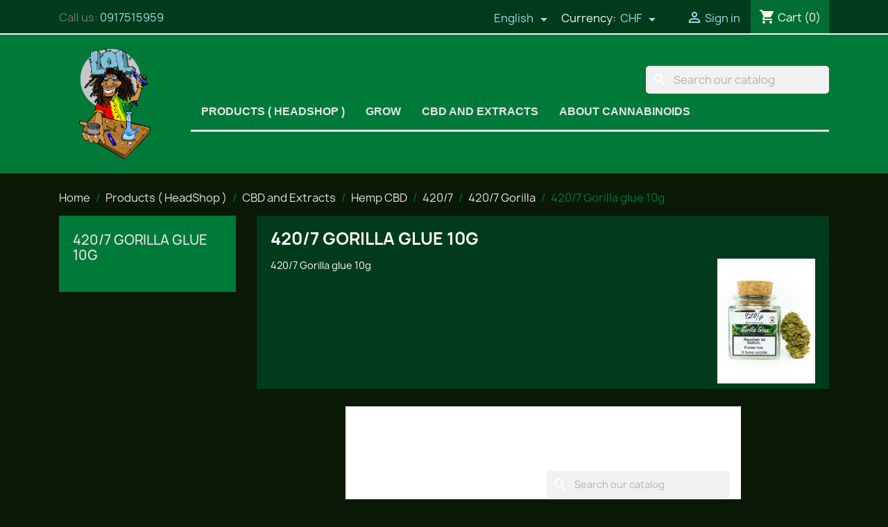

--- FILE ---
content_type: text/html; charset=utf-8
request_url: https://lolshop.ch/en/1661-4207-gorilla-glue-10g
body_size: 48733
content:
<!doctype html>
<html lang="en-US">

  <head>
    
      
  <meta charset="utf-8">


  <meta http-equiv="x-ua-compatible" content="ie=edge">



  <title>420/7 Gorilla glue 10g</title>
  
    
  
  <meta name="description" content="420/7 Gorilla glue 10g">
  <meta name="keywords" content="">
        <link rel="canonical" href="https://lolshop.ch/en/1661-4207-gorilla-glue-10g">
    
          <link rel="alternate" href="https://lolshop.ch/it/1661-4207-gorilla-glue-10g" hreflang="it">
          <link rel="alternate" href="https://lolshop.ch/de/1661-4207-gorilla-glue-10g" hreflang="de">
          <link rel="alternate" href="https://lolshop.ch/fr/1661-4207-gorilla-glue-10g" hreflang="fr">
          <link rel="alternate" href="https://lolshop.ch/en/1661-4207-gorilla-glue-10g" hreflang="en-us">
      
  
  
    <script type="application/ld+json">
  {
    "@context": "https://schema.org",
    "@type": "Organization",
    "name" : "LoLSHOP",
    "url" : "https://lolshop.ch/en/"
         ,"logo": {
        "@type": "ImageObject",
        "url":"https://lolshop.ch/img/logo-1731777488.jpg"
      }
      }
</script>

<script type="application/ld+json">
  {
    "@context": "https://schema.org",
    "@type": "WebPage",
    "isPartOf": {
      "@type": "WebSite",
      "url":  "https://lolshop.ch/en/",
      "name": "LoLSHOP"
    },
    "name": "420/7 Gorilla glue 10g",
    "url":  "https://lolshop.ch/en/1661-4207-gorilla-glue-10g"
  }
</script>


  <script type="application/ld+json">
    {
      "@context": "https://schema.org",
      "@type": "BreadcrumbList",
      "itemListElement": [
                  {
            "@type": "ListItem",
            "position": 1,
            "name": "Home",
            "item": "https://lolshop.ch/en/"
          },                  {
            "@type": "ListItem",
            "position": 2,
            "name": "Products ( HeadShop )",
            "item": "https://lolshop.ch/en/81-products-headshop-"
          },                  {
            "@type": "ListItem",
            "position": 3,
            "name": "CBD and Extracts",
            "item": "https://lolshop.ch/en/937-cbd-and-extracts"
          },                  {
            "@type": "ListItem",
            "position": 4,
            "name": "Hemp CBD",
            "item": "https://lolshop.ch/en/1187-hemp-cbd"
          },                  {
            "@type": "ListItem",
            "position": 5,
            "name": "420/7",
            "item": "https://lolshop.ch/en/1203-4207"
          },                  {
            "@type": "ListItem",
            "position": 6,
            "name": "420/7 Gorilla",
            "item": "https://lolshop.ch/en/1684-4207-gorilla"
          },                  {
            "@type": "ListItem",
            "position": 7,
            "name": "420/7 Gorilla glue 10g",
            "item": "https://lolshop.ch/en/1661-4207-gorilla-glue-10g"
          }              ]
    }
  </script>
  
  
  
  <script type="application/ld+json">
  {
    "@context": "https://schema.org",
    "@type": "ItemList",
    "itemListElement": [
        ]
  }
</script>

  
  
    
  

  
    <meta property="og:title" content="420/7 Gorilla glue 10g" />
    <meta property="og:description" content="420/7 Gorilla glue 10g" />
    <meta property="og:url" content="https://lolshop.ch/en/1661-4207-gorilla-glue-10g" />
    <meta property="og:site_name" content="LoLSHOP" />
    <meta property="og:type" content="website" />    



  <meta name="viewport" content="width=device-width, initial-scale=1">



  <link rel="icon" type="image/vnd.microsoft.icon" href="https://lolshop.ch/img/favicon.ico?1731777488">
  <link rel="shortcut icon" type="image/x-icon" href="https://lolshop.ch/img/favicon.ico?1731777488">



    <link rel="stylesheet" href="https://lolshop.ch/themes/classic/assets/css/theme.css" type="text/css" media="all">
  <link rel="stylesheet" href="https://lolshop.ch/modules/blockreassurance/views/dist/front.css" type="text/css" media="all">
  <link rel="stylesheet" href="https://lolshop.ch/modules/ps_socialfollow/views/css/ps_socialfollow.css" type="text/css" media="all">
  <link rel="stylesheet" href="https://lolshop.ch/modules/ps_searchbar/ps_searchbar.css" type="text/css" media="all">
  <link rel="stylesheet" href="https://lolshop.ch/modules/ps_facetedsearch/views/dist/front.css" type="text/css" media="all">
  <link rel="stylesheet" href="https://lolshop.ch/modules/productcomments/views/css/productcomments.css" type="text/css" media="all">
  <link rel="stylesheet" href="https://lolshop.ch/themes/lolshop_classic/modules/blocktopdropdownmenu/css/superfish-modified.css" type="text/css" media="all">
  <link rel="stylesheet" href="https://lolshop.ch/themes/lolshop_classic/modules/blocktopdropdownmenu/css/blocktopdropdownmenu.css" type="text/css" media="all">
  <link rel="stylesheet" href="https://lolshop.ch/js/jquery/ui/themes/base/minified/jquery-ui.min.css" type="text/css" media="all">
  <link rel="stylesheet" href="https://lolshop.ch/js/jquery/ui/themes/base/minified/jquery.ui.theme.min.css" type="text/css" media="all">
  <link rel="stylesheet" href="https://lolshop.ch/modules/blockwishlist/public/wishlist.css" type="text/css" media="all">
  <link rel="stylesheet" href="https://lolshop.ch/modules/ps_imageslider/css/homeslider.css" type="text/css" media="all">
  <link rel="stylesheet" href="https://lolshop.ch/themes/lolshop_classic/assets/css/custom.css" type="text/css" media="all">




  

  <script type="text/javascript">
        var blockwishlistController = "https:\/\/lolshop.ch\/en\/module\/blockwishlist\/action";
        var prestashop = {"cart":{"products":[],"totals":{"total":{"type":"total","label":"Total","amount":0,"value":"CHF0.00"},"total_including_tax":{"type":"total","label":"Total (tax incl.)","amount":0,"value":"CHF0.00"},"total_excluding_tax":{"type":"total","label":"Total (tax excl.)","amount":0,"value":"CHF0.00"}},"subtotals":{"products":{"type":"products","label":"Subtotal","amount":0,"value":"CHF0.00"},"discounts":null,"shipping":{"type":"shipping","label":"Shipping","amount":0,"value":""},"tax":{"type":"tax","label":"Included taxes","amount":0,"value":"CHF0.00"}},"products_count":0,"summary_string":"0 items","vouchers":{"allowed":0,"added":[]},"discounts":[],"minimalPurchase":20,"minimalPurchaseRequired":"A minimum shopping cart total of CHF20.00 (tax excl.) is required to validate your order. Current cart total is CHF0.00 (tax excl.)."},"currency":{"id":1,"name":"Swiss Franc","iso_code":"CHF","iso_code_num":"756","sign":"CHF"},"customer":{"lastname":null,"firstname":null,"email":null,"birthday":null,"newsletter":null,"newsletter_date_add":null,"optin":null,"website":null,"company":null,"siret":null,"ape":null,"is_logged":false,"gender":{"type":null,"name":null},"addresses":[]},"country":{"id_zone":"7","id_currency":"0","call_prefix":"41","iso_code":"CH","active":"1","contains_states":"1","need_identification_number":"0","need_zip_code":"1","zip_code_format":"NNNN","display_tax_label":"1","name":"Svizzera","id":19},"language":{"name":"English (English)","iso_code":"en","locale":"en-US","language_code":"en-us","active":"1","is_rtl":"0","date_format_lite":"m\/d\/Y","date_format_full":"m\/d\/Y H:i:s","id":4},"page":{"title":"","canonical":"https:\/\/lolshop.ch\/en\/1661-4207-gorilla-glue-10g","meta":{"title":"420\/7 Gorilla glue 10g","description":"420\/7 Gorilla glue 10g","keywords":"","robots":"index"},"page_name":"category","body_classes":{"lang-en":true,"lang-rtl":false,"country-CH":true,"currency-CHF":true,"layout-left-column":true,"page-category":true,"tax-display-enabled":true,"page-customer-account":false,"category-id-1661":true,"category-420\/7 Gorilla glue 10g":true,"category-id-parent-1684":true,"category-depth-level-7":true},"admin_notifications":[],"password-policy":{"feedbacks":{"0":"Very weak","1":"Weak","2":"Average","3":"Strong","4":"Very strong","Straight rows of keys are easy to guess":"Straight rows of keys are easy to guess","Short keyboard patterns are easy to guess":"Short keyboard patterns are easy to guess","Use a longer keyboard pattern with more turns":"Use a longer keyboard pattern with more turns","Repeats like \"aaa\" are easy to guess":"Repeats like \"aaa\" are easy to guess","Repeats like \"abcabcabc\" are only slightly harder to guess than \"abc\"":"Repeats like \"abcabcabc\" are only slightly harder to guess than \"abc\"","Sequences like abc or 6543 are easy to guess":"Sequences like \"abc\" or \"6543\" are easy to guess.","Recent years are easy to guess":"Recent years are easy to guess","Dates are often easy to guess":"Dates are often easy to guess","This is a top-10 common password":"This is a top-10 common password","This is a top-100 common password":"This is a top-100 common password","This is a very common password":"This is a very common password","This is similar to a commonly used password":"This is similar to a commonly used password","A word by itself is easy to guess":"A word by itself is easy to guess","Names and surnames by themselves are easy to guess":"Names and surnames by themselves are easy to guess","Common names and surnames are easy to guess":"Common names and surnames are easy to guess","Use a few words, avoid common phrases":"Use a few words, avoid common phrases","No need for symbols, digits, or uppercase letters":"No need for symbols, digits, or uppercase letters","Avoid repeated words and characters":"Avoid repeated words and characters","Avoid sequences":"Avoid sequences","Avoid recent years":"Avoid recent years","Avoid years that are associated with you":"Avoid years that are associated with you","Avoid dates and years that are associated with you":"Avoid dates and years that are associated with you","Capitalization doesn't help very much":"Capitalization doesn't help very much","All-uppercase is almost as easy to guess as all-lowercase":"All-uppercase is almost as easy to guess as all-lowercase","Reversed words aren't much harder to guess":"Reversed words aren't much harder to guess","Predictable substitutions like '@' instead of 'a' don't help very much":"Predictable substitutions like \"@\" instead of \"a\" don't help very much.","Add another word or two. Uncommon words are better.":"Add another word or two. Uncommon words are better."}}},"shop":{"name":"LoLSHOP","logo":"https:\/\/lolshop.ch\/img\/logo-1731777488.jpg","stores_icon":"https:\/\/lolshop.ch\/img\/logo_stores.png","favicon":"https:\/\/lolshop.ch\/img\/favicon.ico"},"core_js_public_path":"\/themes\/","urls":{"base_url":"https:\/\/lolshop.ch\/","current_url":"https:\/\/lolshop.ch\/en\/1661-4207-gorilla-glue-10g","shop_domain_url":"https:\/\/lolshop.ch","img_ps_url":"https:\/\/lolshop.ch\/img\/","img_cat_url":"https:\/\/lolshop.ch\/img\/c\/","img_lang_url":"https:\/\/lolshop.ch\/img\/l\/","img_prod_url":"https:\/\/lolshop.ch\/img\/p\/","img_manu_url":"https:\/\/lolshop.ch\/img\/m\/","img_sup_url":"https:\/\/lolshop.ch\/img\/su\/","img_ship_url":"https:\/\/lolshop.ch\/img\/s\/","img_store_url":"https:\/\/lolshop.ch\/img\/st\/","img_col_url":"https:\/\/lolshop.ch\/img\/co\/","img_url":"https:\/\/lolshop.ch\/themes\/classic\/assets\/img\/","css_url":"https:\/\/lolshop.ch\/themes\/classic\/assets\/css\/","js_url":"https:\/\/lolshop.ch\/themes\/classic\/assets\/js\/","pic_url":"https:\/\/lolshop.ch\/upload\/","theme_assets":"https:\/\/lolshop.ch\/themes\/classic\/assets\/","theme_dir":"https:\/\/lolshop.ch\/themes\/lolshop_classic\/","child_theme_assets":"https:\/\/lolshop.ch\/themes\/lolshop_classic\/assets\/","child_img_url":"https:\/\/lolshop.ch\/themes\/lolshop_classic\/assets\/img\/","child_css_url":"https:\/\/lolshop.ch\/themes\/lolshop_classic\/assets\/css\/","child_js_url":"https:\/\/lolshop.ch\/themes\/lolshop_classic\/assets\/js\/","pages":{"address":"https:\/\/lolshop.ch\/en\/address","addresses":"https:\/\/lolshop.ch\/en\/addresses","authentication":"https:\/\/lolshop.ch\/en\/login","manufacturer":"https:\/\/lolshop.ch\/en\/brands","cart":"https:\/\/lolshop.ch\/en\/cart","category":"https:\/\/lolshop.ch\/en\/index.php?controller=category","cms":"https:\/\/lolshop.ch\/en\/index.php?controller=cms","contact":"https:\/\/lolshop.ch\/en\/contact-us","discount":"https:\/\/lolshop.ch\/en\/discount","guest_tracking":"https:\/\/lolshop.ch\/en\/guest-tracking","history":"https:\/\/lolshop.ch\/en\/order-history","identity":"https:\/\/lolshop.ch\/en\/identity","index":"https:\/\/lolshop.ch\/en\/","my_account":"https:\/\/lolshop.ch\/en\/my-account","order_confirmation":"https:\/\/lolshop.ch\/en\/order-confirmation","order_detail":"https:\/\/lolshop.ch\/en\/index.php?controller=order-detail","order_follow":"https:\/\/lolshop.ch\/en\/order-follow","order":"https:\/\/lolshop.ch\/en\/order","order_return":"https:\/\/lolshop.ch\/en\/index.php?controller=order-return","order_slip":"https:\/\/lolshop.ch\/en\/credit-slip","pagenotfound":"https:\/\/lolshop.ch\/en\/page-not-found","password":"https:\/\/lolshop.ch\/en\/password-recovery","pdf_invoice":"https:\/\/lolshop.ch\/en\/index.php?controller=pdf-invoice","pdf_order_return":"https:\/\/lolshop.ch\/en\/index.php?controller=pdf-order-return","pdf_order_slip":"https:\/\/lolshop.ch\/en\/index.php?controller=pdf-order-slip","prices_drop":"https:\/\/lolshop.ch\/en\/prices-drop","product":"https:\/\/lolshop.ch\/en\/index.php?controller=product","registration":"https:\/\/lolshop.ch\/en\/registration","search":"https:\/\/lolshop.ch\/en\/search","sitemap":"https:\/\/lolshop.ch\/en\/sitemap","stores":"https:\/\/lolshop.ch\/en\/stores","supplier":"https:\/\/lolshop.ch\/en\/supplier","new_products":"https:\/\/lolshop.ch\/en\/new-products","brands":"https:\/\/lolshop.ch\/en\/brands","register":"https:\/\/lolshop.ch\/en\/registration","order_login":"https:\/\/lolshop.ch\/en\/order?login=1"},"alternative_langs":{"it":"https:\/\/lolshop.ch\/it\/1661-4207-gorilla-glue-10g","de":"https:\/\/lolshop.ch\/de\/1661-4207-gorilla-glue-10g","fr":"https:\/\/lolshop.ch\/fr\/1661-4207-gorilla-glue-10g","en-us":"https:\/\/lolshop.ch\/en\/1661-4207-gorilla-glue-10g"},"actions":{"logout":"https:\/\/lolshop.ch\/en\/?mylogout="},"no_picture_image":{"bySize":{"small_default":{"url":"https:\/\/lolshop.ch\/img\/p\/en-default-small_default.jpg","width":98,"height":98},"cart_default":{"url":"https:\/\/lolshop.ch\/img\/p\/en-default-cart_default.jpg","width":125,"height":125},"home_default":{"url":"https:\/\/lolshop.ch\/img\/p\/en-default-home_default.jpg","width":250,"height":250},"medium_default":{"url":"https:\/\/lolshop.ch\/img\/p\/en-default-medium_default.jpg","width":452,"height":452},"large_default":{"url":"https:\/\/lolshop.ch\/img\/p\/en-default-large_default.jpg","width":800,"height":800}},"small":{"url":"https:\/\/lolshop.ch\/img\/p\/en-default-small_default.jpg","width":98,"height":98},"medium":{"url":"https:\/\/lolshop.ch\/img\/p\/en-default-home_default.jpg","width":250,"height":250},"large":{"url":"https:\/\/lolshop.ch\/img\/p\/en-default-large_default.jpg","width":800,"height":800},"legend":""}},"configuration":{"display_taxes_label":true,"display_prices_tax_incl":true,"is_catalog":false,"show_prices":true,"opt_in":{"partner":false},"quantity_discount":{"type":"discount","label":"Unit discount"},"voucher_enabled":0,"return_enabled":0},"field_required":[],"breadcrumb":{"links":[{"title":"Home","url":"https:\/\/lolshop.ch\/en\/"},{"title":"Products ( HeadShop )","url":"https:\/\/lolshop.ch\/en\/81-products-headshop-"},{"title":"CBD and Extracts","url":"https:\/\/lolshop.ch\/en\/937-cbd-and-extracts"},{"title":"Hemp CBD","url":"https:\/\/lolshop.ch\/en\/1187-hemp-cbd"},{"title":"420\/7","url":"https:\/\/lolshop.ch\/en\/1203-4207"},{"title":"420\/7 Gorilla","url":"https:\/\/lolshop.ch\/en\/1684-4207-gorilla"},{"title":"420\/7 Gorilla glue 10g","url":"https:\/\/lolshop.ch\/en\/1661-4207-gorilla-glue-10g"}],"count":7},"link":{"protocol_link":"https:\/\/","protocol_content":"https:\/\/"},"time":1769148805,"static_token":"82482a7d18df24ed6bad5bf3ed704c4e","token":"400c5b97ae18bf6e49a4d9b7251fa71e","debug":false};
        var productsAlreadyTagged = [];
        var psr_icon_color = "#F19D76";
        var removeFromWishlistUrl = "https:\/\/lolshop.ch\/en\/module\/blockwishlist\/action?action=deleteProductFromWishlist";
        var twintBackendVars = {"ajaxUrl":"","texts":{"amountEmpty":"Please enter a valid amount.","licenseActivationFailed":"The license activation failed. Please check the logs.","licenseCheckFailed":"The license check failed. Please check the logs.","licenseDeactivationFailed":"The license deactivation failed. Please check the logs."},"prefix":"mame_twint_for_prestashop"};
        var twintVars = {"ajaxUrl":"https:\/\/lolshop.ch\/en\/module\/twint_for_prestashop\/background?ajax=1","userAgent":"mozilla\/5.0 (macintosh; intel mac os x 10_15_7) applewebkit\/537.36 (khtml, like gecko) chrome\/131.0.0.0 safari\/537.36; claudebot\/1.0; +claudebot@anthropic.com)","httpXReqWith":false};
        var wishlistAddProductToCartUrl = "https:\/\/lolshop.ch\/en\/module\/blockwishlist\/action?action=addProductToCart";
        var wishlistUrl = "https:\/\/lolshop.ch\/en\/module\/blockwishlist\/view";
      </script>



  


    
  </head>

  <body id="category" class="lang-en country-ch currency-chf layout-left-column page-category tax-display-enabled category-id-1661 category-420-7-gorilla-glue-10g category-id-parent-1684 category-depth-level-7">

    
      
    

    <main>
      
              

      <header id="header">
        
          
  <div class="header-banner">
    
  </div>



  <nav class="header-nav">
    <div class="container">
      <div class="row">
        <div class="hidden-sm-down">
          <div class="col-md-5 col-xs-12">
            <div id="_desktop_contact_link">
  <div id="contact-link">
                Call us: <a href='tel:0917515959'>0917515959</a>
      </div>
</div>

          </div>
          <div class="col-md-7 right-nav">
              <div id="_desktop_language_selector">
  <div class="language-selector-wrapper">
    <span id="language-selector-label" class="hidden-md-up">Language:</span>
    <div class="language-selector dropdown js-dropdown">
      <button data-toggle="dropdown" class="hidden-sm-down btn-unstyle" aria-haspopup="true" aria-expanded="false" aria-label="Language dropdown">
        <span class="expand-more">English</span>
        <i class="material-icons expand-more">&#xE5C5;</i>
      </button>
      <ul class="dropdown-menu hidden-sm-down" aria-labelledby="language-selector-label">
                  <li >
            <a href="https://lolshop.ch/it/1661-4207-gorilla-glue-10g" class="dropdown-item" data-iso-code="it">Italiano</a>
          </li>
                  <li >
            <a href="https://lolshop.ch/de/1661-4207-gorilla-glue-10g" class="dropdown-item" data-iso-code="de">Deutsch</a>
          </li>
                  <li >
            <a href="https://lolshop.ch/fr/1661-4207-gorilla-glue-10g" class="dropdown-item" data-iso-code="fr">Français</a>
          </li>
                  <li  class="current" >
            <a href="https://lolshop.ch/en/1661-4207-gorilla-glue-10g" class="dropdown-item" data-iso-code="en">English</a>
          </li>
              </ul>
      <select class="link hidden-md-up" aria-labelledby="language-selector-label">
                  <option value="https://lolshop.ch/it/1661-4207-gorilla-glue-10g" data-iso-code="it">
            Italiano
          </option>
                  <option value="https://lolshop.ch/de/1661-4207-gorilla-glue-10g" data-iso-code="de">
            Deutsch
          </option>
                  <option value="https://lolshop.ch/fr/1661-4207-gorilla-glue-10g" data-iso-code="fr">
            Français
          </option>
                  <option value="https://lolshop.ch/en/1661-4207-gorilla-glue-10g" selected="selected" data-iso-code="en">
            English
          </option>
              </select>
    </div>
  </div>
</div>
<div id="_desktop_currency_selector">
  <div class="currency-selector dropdown js-dropdown">
    <span id="currency-selector-label">Currency:</span>
    <button data-toggle="dropdown" class="hidden-sm-down btn-unstyle" aria-haspopup="true" aria-expanded="false" aria-label="Currency dropdown">
      <span class="expand-more _gray-darker">CHF</span>
      <i class="material-icons expand-more">&#xE5C5;</i>
    </button>
    <ul class="dropdown-menu hidden-sm-down" aria-labelledby="currency-selector-label">
              <li  class="current" >
          <a title="Swiss Franc" rel="nofollow" href="https://lolshop.ch/en/1661-4207-gorilla-glue-10g?SubmitCurrency=1&amp;id_currency=1" class="dropdown-item">CHF</a>
        </li>
              <li >
          <a title="Euro" rel="nofollow" href="https://lolshop.ch/en/1661-4207-gorilla-glue-10g?SubmitCurrency=1&amp;id_currency=2" class="dropdown-item">EUR €</a>
        </li>
          </ul>
    <select class="link hidden-md-up" aria-labelledby="currency-selector-label">
              <option value="https://lolshop.ch/en/1661-4207-gorilla-glue-10g?SubmitCurrency=1&amp;id_currency=1" selected="selected">CHF</option>
              <option value="https://lolshop.ch/en/1661-4207-gorilla-glue-10g?SubmitCurrency=1&amp;id_currency=2">EUR €</option>
          </select>
  </div>
</div>
<div id="_desktop_user_info">
  <div class="user-info">
          <a
        href="https://lolshop.ch/en/login?back=https%3A%2F%2Flolshop.ch%2Fen%2F1661-4207-gorilla-glue-10g"
        title="Log in to your customer account"
        rel="nofollow"
      >
        <i class="material-icons">&#xE7FF;</i>
        <span class="hidden-sm-down">Sign in</span>
      </a>
      </div>
</div>
<div id="_desktop_cart">
  <div class="blockcart cart-preview inactive" data-refresh-url="//lolshop.ch/en/module/ps_shoppingcart/ajax">
    <div class="header">
              <i class="material-icons shopping-cart" aria-hidden="true">shopping_cart</i>
        <span class="hidden-sm-down">Cart</span>
        <span class="cart-products-count">(0)</span>
          </div>
  </div>
</div>

          </div>
        </div>
        <div class="hidden-md-up text-sm-center mobile">
          <div class="float-xs-left" id="menu-icon">
            <i class="material-icons d-inline">&#xE5D2;</i>
          </div>
          <div class="float-xs-right" id="_mobile_cart"></div>
          <div class="float-xs-right" id="_mobile_user_info"></div>
          <div class="top-logo" id="_mobile_logo"></div>
          <div class="clearfix"></div>
        </div>
      </div>
    </div>
  </nav>



  <div class="header-top">
    <div class="container">
       <div class="row">
        <div class="col-md-2 hidden-sm-down" id="_desktop_logo">
                                    
  <a href="https://lolshop.ch/en/">
    <img
      class="logo img-fluid"
      src="https://lolshop.ch/img/logo-1731777488.jpg"
      alt="LoLSHOP"
      width="250"
      height="250">
  </a>

                              </div>
        <div class="header-top-right col-md-10 col-sm-12 position-static">
          <div id="search_widget" class="search-widgets" data-search-controller-url="//lolshop.ch/en/search">
  <form method="get" action="//lolshop.ch/en/search">
    <input type="hidden" name="controller" value="search">
    <i class="material-icons search" aria-hidden="true">search</i>
    <input type="text" name="s" value="" placeholder="Search our catalog" aria-label="Search">
    <i class="material-icons clear" aria-hidden="true">clear</i>
  </form>
</div>
    <!-- Menu -->
        <div id="block_top_menu" class="sf-contener clearfix col-lg-12">
        <div class="cat-title">Menu</div>
        <ul class="sf-menu clearfix menu-content">
            <li><a href="https://lolshop.ch/en/81-products-headshop-" title="Products ( HeadShop )">Products ( HeadShop )</a><ul><li><a href="https://lolshop.ch/en/12-paper" title="Paper">Paper</a><ul><li><a href="https://lolshop.ch/en/359-cartine-king-size-con-filtri" title="Cartine King Size Con Filtri">Cartine King Size Con Filtri</a><ul><li><a href="https://lolshop.ch/en/360-elements-aficionado-king-size-slim-tray-papers-tips" title="Elements Aficionado King Size Slim Tray + Papers + Tips">Elements Aficionado King Size Slim Tray + Papers + Tips</a></li><li><a href="https://lolshop.ch/en/361-raw-artesano-classic-king-size-papers-tips-tray-combinated" title="Raw Artesano Classic King Size Papers, Tips, Tray Combinated">Raw Artesano Classic King Size Papers, Tips, Tray Combinated</a></li><li><a href="https://lolshop.ch/en/362-raw-connoisseur-king-size-slim-filters" title="Raw connoisseur King Size slim + Filters">Raw connoisseur King Size slim + Filters</a></li><li><a href="https://lolshop.ch/en/363-snail-collection-filters-king-size" title="Snail Collection + Filters King Size">Snail Collection + Filters King Size</a></li><li><a href="https://lolshop.ch/en/365-smoking-red-filter-king-size" title="Smoking Red + Filter King Size">Smoking Red + Filter King Size</a></li><li><a href="https://lolshop.ch/en/1011-gizehfilters-king-size" title="Gizeh+Filters King Size">Gizeh+Filters King Size</a></li><li><a href="https://lolshop.ch/en/1012-raw-artesano-organic-king-size-slim-filters" title="Raw Artesano Organic King size Slim + Filters">Raw Artesano Organic King size Slim + Filters</a></li><li><a href="https://lolshop.ch/en/1171-raw-connoisseur-organic-king-size-slim-filters" title="Raw Connoisseur Organic King Size Slim + Filters">Raw Connoisseur Organic King Size Slim + Filters</a></li><li><a href="https://lolshop.ch/en/1172-snail-collection-coffee-shop-king-size-filters" title="Snail Collection Coffee Shop + King Size Filters">Snail Collection Coffee Shop + King Size Filters</a></li><li><a href="https://lolshop.ch/en/1173-snail-collection-freak-show-kingsize-filters" title="Snail Collection Freak Show + KingSize Filters">Snail Collection Freak Show + KingSize Filters</a></li><li><a href="https://lolshop.ch/en/1174-snail-collection-light-warrior-king-size-filters" title="Snail Collection Light Warrior + King Size Filters">Snail Collection Light Warrior + King Size Filters</a></li><li><a href="https://lolshop.ch/en/1175-why-why-not-company-king-size-filters-with-magnet" title="Why? Why Not? Company + King Size Filters (with Magnet)">Why? Why Not? Company + King Size Filters (with Magnet)</a></li><li><a href="https://lolshop.ch/en/1176-why-why-not-medicine-king-size-filters-with-magnet" title="Why? Why Not? Medicine + King Size Filters (with Magnet)">Why? Why Not? Medicine + King Size Filters (with Magnet)</a></li><li><a href="https://lolshop.ch/en/1177-why-why-not-environment-king-size-filters-with-magnet" title="Why? Why Not? Environment + King Size Filters (with Magnet)">Why? Why Not? Environment + King Size Filters (with Magnet)</a></li><li><a href="https://lolshop.ch/en/1178-why-why-not-war-king-size-filters-with-magnet" title="Why? Why Not? War + King Size Filters (with Magnet)">Why? Why Not? War + King Size Filters (with Magnet)</a></li><li><a href="https://lolshop.ch/en/1179-snail-collection-samurai-king-size-filters" title="Snail Collection Samurai + King Size Filters">Snail Collection Samurai + King Size Filters</a></li><li><a href="https://lolshop.ch/en/1180-snail-collection-sugar-skulls-unbleached-king-size-filters-with-magnet" title="Snail Collection Sugar Skulls Unbleached + King Size Filters (With Magnet)">Snail Collection Sugar Skulls Unbleached + King Size Filters (With Magnet)</a></li><li><a href="https://lolshop.ch/en/1181-snail-collection-amsterdam-king-size-filters-with-magnet" title="Snail Collection Amsterdam + King Size Filters (With Magnet)">Snail Collection Amsterdam + King Size Filters (With Magnet)</a></li><li><a href="https://lolshop.ch/en/1182-snail-collection-india-gods-king-size-filters-with-magnet" title="Snail Collection India Gods + King Size Filters (With Magnet)">Snail Collection India Gods + King Size Filters (With Magnet)</a></li><li><a href="https://lolshop.ch/en/1183-smoking-thinest-king-size-slim-filtri" title="smoking Thinest King size Slim + Filtri">smoking Thinest King size Slim + Filtri</a></li><li><a href="https://lolshop.ch/en/1184-ocb-black-king-size-filters" title="Ocb Black + King Size Filters">Ocb Black + King Size Filters</a></li><li><a href="https://lolshop.ch/en/1185-ocb-ultimate-slim-king-size-filters" title="Ocb Ultimate Slim + King Size Filters">Ocb Ultimate Slim + King Size Filters</a></li><li><a href="https://lolshop.ch/en/1186-snail-collection-sugar-skulls-limited-edition-king-size-filters" title="Snail Collection Sugar Skulls Limited Edition + King Size Filters">Snail Collection Sugar Skulls Limited Edition + King Size Filters</a></li><li><a href="https://lolshop.ch/en/1518-ocb-unbleached-virgin-king-size-slim-filters" title="OCB Unbleached Virgin King Size Slim + Filters">OCB Unbleached Virgin King Size Slim + Filters</a></li><li><a href="https://lolshop.ch/en/1519-ocb-unbleached-virgin-king-size-slim-rolling-tray-filters" title="OCB Unbleached Virgin King Size Slim + Rolling Tray filters">OCB Unbleached Virgin King Size Slim + Rolling Tray filters</a></li><li><a href="https://lolshop.ch/en/1520-gizeh-pure-organic-king-size-slim-filters" title="Gizeh Pure Organic King Size Slim + filters">Gizeh Pure Organic King Size Slim + filters</a></li><li><a href="https://lolshop.ch/en/1521-gizeh-brown-king-size-slim-filters" title="Gizeh Brown King Size Slim + Filters">Gizeh Brown King Size Slim + Filters</a></li><li><a href="https://lolshop.ch/en/1522-bulldog-silver-king-size-slim-filters" title="Bulldog Silver King Size Slim + Filters">Bulldog Silver King Size Slim + Filters</a></li><li><a href="https://lolshop.ch/en/1523-breit-king-size-slilm-filters" title="Breit King Size Slilm + Filters">Breit King Size Slilm + Filters</a></li><li><a href="https://lolshop.ch/en/1524-dark-horse-black-king-size-slim-filters" title="Dark Horse Black King Size Slim + Filters">Dark Horse Black King Size Slim + Filters</a></li><li><a href="https://lolshop.ch/en/1525-futurola-king-size-slim-filters" title="Futurola King Size Slim + Filters">Futurola King Size Slim + Filters</a></li><li><a href="https://lolshop.ch/en/1526-greengo-king-size-slim-filters" title="Greengo King Size Slim + Filters">Greengo King Size Slim + Filters</a></li><li><a href="https://lolshop.ch/en/1527-lol-premium-king-size-slim-filters" title="LoL Premium King Size Slim + Filters">LoL Premium King Size Slim + Filters</a></li><li><a href="https://lolshop.ch/en/1528-rizla-bamboo-king-size-slim-filters" title="Rizla Bamboo King Size Slim + Filters">Rizla Bamboo King Size Slim + Filters</a></li><li><a href="https://lolshop.ch/en/1529-benny-king-size-slim-filters" title="Benny King Size Slim + Filters">Benny King Size Slim + Filters</a></li><li><a href="https://lolshop.ch/en/1530-snail-bluey-king-size-slim-filters" title="Snail Bluey King Size Slim + Filters">Snail Bluey King Size Slim + Filters</a></li><li><a href="https://lolshop.ch/en/1531-snail-pinky-king-size-slim-filters" title="Snail Pinky King size Slim + Filters">Snail Pinky King size Slim + Filters</a></li><li><a href="https://lolshop.ch/en/1532-snail-cannaklan-king-size-slim-filters" title="Snail CannaKlan King Size Slim + Filters">Snail CannaKlan King Size Slim + Filters</a></li><li><a href="https://lolshop.ch/en/1533-snail-seedsbank-king-size-slim-filters" title="Snail Seedsbank King Size Slim + Filters">Snail Seedsbank King Size Slim + Filters</a></li><li><a href="https://lolshop.ch/en/1534-gizeh-pink-limited-limited-edition-filter" title="Gizeh Pink Limited limited Edition + Filter">Gizeh Pink Limited limited Edition + Filter</a></li><li><a href="https://lolshop.ch/en/1535-ziggi-afrika-mix-king-size-slim-filters" title="Ziggi Afrika Mix King Size Slim + Filters">Ziggi Afrika Mix King Size Slim + Filters</a></li><li><a href="https://lolshop.ch/en/1536-ziggi-rasta-lion-king-size-slim-filters" title="Ziggi Rasta Lion King Size Slim + Filters">Ziggi Rasta Lion King Size Slim + Filters</a></li><li><a href="https://lolshop.ch/en/1537-ziggi-white-king-size-slim-filtres" title="Ziggi White King Size Slim + Filtres">Ziggi White King Size Slim + Filtres</a></li><li><a href="https://lolshop.ch/en/1538-ziggi-black-king-size-slim-filters" title="Ziggi Black King Size Slim + Filters">Ziggi Black King Size Slim + Filters</a></li><li><a href="https://lolshop.ch/en/1539-ziggi-green-king-size-slim-filters" title="Ziggi Green King Size Slim + Filters">Ziggi Green King Size Slim + Filters</a></li><li><a href="https://lolshop.ch/en/1544-jilter-king-size-slim-filters-jilter-filters" title="Jilter King Size Slim + Filters + Jilter Filters">Jilter King Size Slim + Filters + Jilter Filters</a></li><li><a href="https://lolshop.ch/en/1546-why-why-not-company-unbleached-king-size-slim-filters" title="Why? Why Not? company unbleached king size Slim + Filters">Why? Why Not? company unbleached king size Slim + Filters</a></li><li><a href="https://lolshop.ch/en/1547-why-why-not-medicine-unbleached-king-size-slim-filters" title="Why? Why Not? Medicine Unbleached king Size slim + Filters">Why? Why Not? Medicine Unbleached king Size slim + Filters</a></li><li><a href="https://lolshop.ch/en/1548-why-why-not-unbleached-king-size-slim-environment-filters" title="WhY? Why Not? Unbleached King Size Slim Environment + Filters">WhY? Why Not? Unbleached King Size Slim Environment + Filters</a></li><li><a href="https://lolshop.ch/en/1549-why-why-not-war-unbleached-king-size-slim-filters" title="Why? Why Not? War Unbleached King Size Slim + Filters">Why? Why Not? War Unbleached King Size Slim + Filters</a></li></ul></li><li><a href="https://lolshop.ch/en/367-paper-king-size-without-filters" title="Paper King Size Without Filters">Paper King Size Without Filters</a><ul><li><a href="https://lolshop.ch/en/368-smoking-blue-king-size" title="Smoking Blue King Size">Smoking Blue King Size</a></li><li><a href="https://lolshop.ch/en/369-smoking-green-king-size" title="Smoking Green King Size">Smoking Green King Size</a></li><li><a href="https://lolshop.ch/en/370-smoking-red-king-size" title="Smoking Red King Size">Smoking Red King Size</a></li><li><a href="https://lolshop.ch/en/371-smoking-gold-king-size" title="Smoking Gold King Size">Smoking Gold King Size</a></li><li><a href="https://lolshop.ch/en/372-smoking-brown-king-size" title="Smoking Brown King Size">Smoking Brown King Size</a></li><li><a href="https://lolshop.ch/en/373-smoking-master-king-size" title="Smoking Master King Size">Smoking Master King Size</a></li><li><a href="https://lolshop.ch/en/375-smoking-deluxe-king-size" title="Smoking Deluxe King Size">Smoking Deluxe King Size</a></li><li><a href="https://lolshop.ch/en/376-smk-king-size" title="SMK King Size">SMK King Size</a></li><li><a href="https://lolshop.ch/en/377-pure-hemp-king-size" title="Pure Hemp King Size">Pure Hemp King Size</a></li><li><a href="https://lolshop.ch/en/378-elements-king-size" title="Elements King Size">Elements King Size</a></li><li><a href="https://lolshop.ch/en/379-lol-king-size" title="LoL King Size">LoL King Size</a></li><li><a href="https://lolshop.ch/en/380-raw-organic-king-size" title="Raw Organic King Size">Raw Organic King Size</a></li><li><a href="https://lolshop.ch/en/381-gizeh-king-size" title="Gizeh King Size">Gizeh King Size</a></li><li><a href="https://lolshop.ch/en/382-ocb-black-king-size" title="OCB Black King Size">OCB Black King Size</a></li><li><a href="https://lolshop.ch/en/383-juicy-flavoured-king-size" title="Juicy Flavoured King Size">Juicy Flavoured King Size</a></li><li><a href="https://lolshop.ch/en/384-trip2-king-size" title="Trip2 King Size">Trip2 King Size</a></li><li><a href="https://lolshop.ch/en/385-smoking-kukuxumusu-king-size" title="Smoking Kukuxumusu King Size">Smoking Kukuxumusu King Size</a></li><li><a href="https://lolshop.ch/en/844-jass-brown-king-size-slim" title="Jass Brown King Size Slim">Jass Brown King Size Slim</a></li><li><a href="https://lolshop.ch/en/845-irie-rasta-king-size-extra-hemp" title="Irie Rasta King Size Extra Hemp">Irie Rasta King Size Extra Hemp</a></li><li><a href="https://lolshop.ch/en/846-rizla-silver-king-size-slim" title="Rizla Silver King Size Slim">Rizla Silver King Size Slim</a></li><li><a href="https://lolshop.ch/en/847-ocb-unbleached-virgin-slim-king-size" title="OCB Unbleached Virgin Slim King Size">OCB Unbleached Virgin Slim King Size</a></li><li><a href="https://lolshop.ch/en/848-ocb-white-long-king-size" title="OCB White Long King Size">OCB White Long King Size</a></li><li><a href="https://lolshop.ch/en/849-blunt-wrap-king-size-slim-classicunbleached" title="Blunt Wrap King Size Slim ClassicUnbleached">Blunt Wrap King Size Slim ClassicUnbleached</a></li><li><a href="https://lolshop.ch/en/850-blunt-wrap-king-size-slim-gold-medim" title="Blunt Wrap King Size Slim Gold Medim">Blunt Wrap King Size Slim Gold Medim</a></li><li><a href="https://lolshop.ch/en/913-roor-king-size" title="Roor King Size">Roor King Size</a></li><li><a href="https://lolshop.ch/en/914-raw-classic-premium-king-size" title="Raw Classic Premium King Size">Raw Classic Premium King Size</a></li><li><a href="https://lolshop.ch/en/915-greengo-slim-king-size" title="Greengo Slim king Size">Greengo Slim king Size</a></li><li><a href="https://lolshop.ch/en/1188-blunt-wrap-sliver-king-size-slim" title="Blunt Wrap Sliver King Size Slim">Blunt Wrap Sliver King Size Slim</a></li><li><a href="https://lolshop.ch/en/1189-breit-dollar-king-size" title="Breit Dollar King Size">Breit Dollar King Size</a></li><li><a href="https://lolshop.ch/en/1190-breit-king-size-slim" title="Breit King Size Slim">Breit King Size Slim</a></li><li><a href="https://lolshop.ch/en/1191-breit-rasta-king-size-slim" title="Breit Rasta King Size Slim">Breit Rasta King Size Slim</a></li><li><a href="https://lolshop.ch/en/1192-dark-horse-black-king-size-slim" title="Dark Horse Black King Size Slim">Dark Horse Black King Size Slim</a></li><li><a href="https://lolshop.ch/en/1193-bob-marley-king-size-hemp" title="Bob Marley King Size (Hemp)">Bob Marley King Size (Hemp)</a></li><li><a href="https://lolshop.ch/en/1194-bulldog-silver-slim-king-size" title="Bulldog Silver Slim King Size">Bulldog Silver Slim King Size</a></li><li><a href="https://lolshop.ch/en/1195-bulldog-brown-slim-king-size" title="Bulldog Brown Slim King Size">Bulldog Brown Slim King Size</a></li><li><a href="https://lolshop.ch/en/1196-king-size-blue-bulldog" title="King Size Blue Bulldog">King Size Blue Bulldog</a></li><li><a href="https://lolshop.ch/en/1550-dark-horse-brown-king-size-slim" title="Dark Horse brown King Size Slim">Dark Horse brown King Size Slim</a></li><li><a href="https://lolshop.ch/en/1551-elements-red-king-size-slim" title="Elements Red king Size Slim">Elements Red king Size Slim</a></li><li><a href="https://lolshop.ch/en/1552-futurola-blue-king-size-slim" title="Futurola blue King Size Slim">Futurola blue King Size Slim</a></li><li><a href="https://lolshop.ch/en/1553-futurola-orange-king-size-slim" title="Futurola Orange King Size Slim">Futurola Orange King Size Slim</a></li><li><a href="https://lolshop.ch/en/1554-gizeh-pink-limited-edition-king-size-slim" title="Gizeh Pink Limited Edition King Size Slim">Gizeh Pink Limited Edition King Size Slim</a></li><li><a href="https://lolshop.ch/en/1555-gizeh-pure-organic-king-size-slim" title="Gizeh Pure Organic King Size Slim">Gizeh Pure Organic King Size Slim</a></li><li><a href="https://lolshop.ch/en/1556-glass-king-size" title="Glass king Size">Glass king Size</a></li><li><a href="https://lolshop.ch/en/1558-jass-black-edition-king-size-slim" title="Jass Black Edition King Size Slim">Jass Black Edition King Size Slim</a></li><li><a href="https://lolshop.ch/en/1559-jass-new-edition-king-size-slim" title="Jass New Edition King Size Slim">Jass New Edition King Size Slim</a></li><li><a href="https://lolshop.ch/en/1560-kush-hemp-king-size-slim" title="Kush Hemp King Size Slim">Kush Hemp King Size Slim</a></li><li><a href="https://lolshop.ch/en/1561-kush-organic-hemp-king-size-slim" title="Kush Organic Hemp King Size Slim">Kush Organic Hemp King Size Slim</a></li><li><a href="https://lolshop.ch/en/1562-kush-rice-king-size-slim" title="Kush Rice King Size Slim">Kush Rice King Size Slim</a></li><li><a href="https://lolshop.ch/en/1563-kush-unbleached-king-size-slim" title="Kush unbleached King Size Slim">Kush unbleached King Size Slim</a></li><li><a href="https://lolshop.ch/en/1564-ocb-organic-king-size-slim" title="OCB Organic King Size Slim">OCB Organic King Size Slim</a></li><li><a href="https://lolshop.ch/en/1565-ocb-premium-gold-king-size-slim" title="OCB Premium Gold King Size Slim">OCB Premium Gold King Size Slim</a></li><li><a href="https://lolshop.ch/en/1566-ocb-ultimate-king-size-slim" title="OCB Ultimate King Size Slim">OCB Ultimate King Size Slim</a></li><li><a href="https://lolshop.ch/en/1567-ocb-x-pert-king-size-slim" title="OCB X-Pert King Size Slim">OCB X-Pert King Size Slim</a></li><li><a href="https://lolshop.ch/en/1568-raw-supreme-classic-king-size-slim" title="Raw Supreme Classic King Size Slim">Raw Supreme Classic King Size Slim</a></li><li><a href="https://lolshop.ch/en/1569-raw-200-s-classic-king-size-slim" title="Raw 200'S Classic King Size Slim">Raw 200'S Classic King Size Slim</a></li><li><a href="https://lolshop.ch/en/1570-rizla-nature-king-size-slim" title="Rizla Nature King Size Slim">Rizla Nature King Size Slim</a></li><li><a href="https://lolshop.ch/en/1571-smoking-organic-king-size-slim" title="Smoking Organic King Size Slim">Smoking Organic King Size Slim</a></li><li><a href="https://lolshop.ch/en/1590-smoking-rasta-king-size-slim" title="Smoking Rasta king Size Slim">Smoking Rasta king Size Slim</a></li><li><a href="https://lolshop.ch/en/1591-snoop-dogg-king-size-slim" title="Snoop Dogg King Size Slim">Snoop Dogg King Size Slim</a></li><li><a href="https://lolshop.ch/en/1592-smoking-thinnest-king-size-slim" title="Smoking Thinnest King Size Slim">Smoking Thinnest King Size Slim</a></li><li><a href="https://lolshop.ch/en/1593-raw-black-classic-king-size-slim" title="Raw Black Classic King Size Slim">Raw Black Classic King Size Slim</a></li></ul></li></ul></li><li><a href="https://lolshop.ch/en/13-pre-rolled-cones-cigarette-tubes" title="Pre-Rolled Cones & Cigarette Tubes">Pre-Rolled Cones & Cigarette Tubes</a><ul><li><a href="https://lolshop.ch/en/1310-pre-rolled-cones-j-ware" title="Pre-Rolled Cones (J-ware)">Pre-Rolled Cones (J-ware)</a><ul></ul></li><li><a href="https://lolshop.ch/en/1311-with-pre-rollati-raw" title="With Pre-Rollati Raw">With Pre-Rollati Raw</a><ul><li><a href="https://lolshop.ch/en/468-raw-cones-classic-prerolled-king-size-unbleached-109mm-3pz" title="Raw Cones Classic Prerolled KING SIZE UNBLEACHED 109mm 3pz">Raw Cones Classic Prerolled KING SIZE UNBLEACHED 109mm 3pz</a></li></ul></li><li><a href="https://lolshop.ch/en/1312-cigarette-tubes" title="Cigarette tubes">Cigarette tubes</a><ul><li><a href="https://lolshop.ch/en/1314-smoking-tubes-cigarettes-extra-long-filter-200-tubes" title="Smoking Tubes Cigarettes Extra Long Filter (200 Tubes)">Smoking Tubes Cigarettes Extra Long Filter (200 Tubes)</a></li><li><a href="https://lolshop.ch/en/1315-smoking-standard-cigarette-tubes-filter-200-tubes" title="Smoking Standard Cigarette Tubes Filter (200 Tubes)">Smoking Standard Cigarette Tubes Filter (200 Tubes)</a></li></ul></li><li><a href="https://lolshop.ch/en/1313-pre-rolled-cones-shine" title="Pre-rolled cones Shine">Pre-rolled cones Shine</a><ul><li><a href="https://lolshop.ch/en/1316-shine-gold-24k-pre-rolled-cones" title="Shine Gold 24K Pre-Rolled Cones">Shine Gold 24K Pre-Rolled Cones</a></li></ul></li><li><a href="https://lolshop.ch/en/1317-pre-rolled-wiz-khalifa-cones" title="Pre-Rolled Wiz Khalifa Cones">Pre-Rolled Wiz Khalifa Cones</a><ul></ul></li><li><a href="https://lolshop.ch/en/1318-pre-rolled-bulldog-cones" title="Pre-Rolled Bulldog Cones">Pre-Rolled Bulldog Cones</a><ul></ul></li></ul></li><li><a href="https://lolshop.ch/en/14-filters" title="filters">filters</a><ul><li><a href="https://lolshop.ch/en/538-tips" title="Tips">Tips</a><ul><li><a href="https://lolshop.ch/en/527-tips-sexy" title="Tips Sexy">Tips Sexy</a></li><li><a href="https://lolshop.ch/en/528-tips-freak-show" title="Tips Freak Show">Tips Freak Show</a></li><li><a href="https://lolshop.ch/en/529-tips-conical" title="Tips Conical">Tips Conical</a></li><li><a href="https://lolshop.ch/en/530-tips-anonymus" title="Tips Anonymus">Tips Anonymus</a></li><li><a href="https://lolshop.ch/en/531-tips-breit" title="Tips Breit">Tips Breit</a></li><li><a href="https://lolshop.ch/en/532-filtri-smoking-33-filtri" title="Filtri Smoking 33 Filtri">Filtri Smoking 33 Filtri</a></li><li><a href="https://lolshop.ch/en/533-tips-smoking-deluxe-50-tips" title="Tips Smoking Deluxe 50 Tips">Tips Smoking Deluxe 50 Tips</a></li><li><a href="https://lolshop.ch/en/534-tips-elements" title="Tips Elements">Tips Elements</a></li><li><a href="https://lolshop.ch/en/535-tips-bulldog-silver" title="Tips BullDog Silver">Tips BullDog Silver</a></li><li><a href="https://lolshop.ch/en/536-tips-roor" title="Tips RooR">Tips RooR</a></li><li><a href="https://lolshop.ch/en/537-tips-gizeh" title="Tips Gizeh">Tips Gizeh</a></li><li><a href="https://lolshop.ch/en/908-raw-paper-filters-480-filters" title="Raw Paper Filters (480 filters)">Raw Paper Filters (480 filters)</a></li><li><a href="https://lolshop.ch/en/909-filters-raw-pre-rolled-21-filters" title="Filters Raw pre-rolled (21 filters)">Filters Raw pre-rolled (21 filters)</a></li><li><a href="https://lolshop.ch/en/1015-roor-glass-filter-set-2-1-2-round-filters-1-flat-filter" title="RooR Glass Filter Set 2 + 1 (2 Round Filters + 1 Flat Filter)">RooR Glass Filter Set 2 + 1 (2 Round Filters + 1 Flat Filter)</a></li><li><a href="https://lolshop.ch/en/1016-roor-glass-filter-set-3-3-round-filters" title="RooR Glass Filter Set 3 (3 round filters)">RooR Glass Filter Set 3 (3 round filters)</a></li><li><a href="https://lolshop.ch/en/1395-filters-stoned-queens" title="filters Stoned Queens">filters Stoned Queens</a></li><li><a href="https://lolshop.ch/en/1396-greengo-unbleached-filters" title="Greengo Unbleached Filters">Greengo Unbleached Filters</a></li><li><a href="https://lolshop.ch/en/1397-smoking-brown-unbleached-filters-50-filters" title="Smoking Brown Unbleached Filters (50 Filters)">Smoking Brown Unbleached Filters (50 Filters)</a></li><li><a href="https://lolshop.ch/en/1398-jilter-jilter-m-filters-150-filters" title="Jilter Jilter M Filters (150 Filters)">Jilter Jilter M Filters (150 Filters)</a></li></ul></li><li><a href="https://lolshop.ch/en/541-tips-drum" title="Tips Drum">Tips Drum</a><ul><li><a href="https://lolshop.ch/en/544-tips-zig-zag" title="Tips Zig Zag">Tips Zig Zag</a></li><li><a href="https://lolshop.ch/en/843-filters-raw-slim-natural-cotton-filter-65-mm" title="Filters Raw Slim Natural Cotton Filter 6,5 mm">Filters Raw Slim Natural Cotton Filter 6,5 mm</a></li><li><a href="https://lolshop.ch/en/1407-smoking-filters" title="Smoking filters">Smoking filters</a><ul><li><a href="https://lolshop.ch/en/542-filters-smoking-menthol" title="Filters Smoking Menthol">Filters Smoking Menthol</a></li><li><a href="https://lolshop.ch/en/911-smoking-classic-6mm-slim-size-filters" title="Smoking Classic 6mm Slim Size filters">Smoking Classic 6mm Slim Size filters</a></li><li><a href="https://lolshop.ch/en/1417-smoking-brown-6mm-slim-size-filters" title="Smoking Brown 6mm Slim Size filters">Smoking Brown 6mm Slim Size filters</a></li></ul></li><li><a href="https://lolshop.ch/en/1408-zen-filters" title="Zen filters">Zen filters</a><ul><li><a href="https://lolshop.ch/en/543-tips-zen-premium" title="Tips Zen Premium">Tips Zen Premium</a></li><li><a href="https://lolshop.ch/en/1418-filtri-zen-ultra-slim-black-54mm" title="Filtri Zen Ultra Slim Black (5,4mm)">Filtri Zen Ultra Slim Black (5,4mm)</a></li><li><a href="https://lolshop.ch/en/1419-zen-ultra-slim-white-filters-54mm" title="Zen Ultra Slim White Filters (5.4mm)">Zen Ultra Slim White Filters (5.4mm)</a></li></ul></li><li><a href="https://lolshop.ch/en/1409-gizeh-filters" title="Gizeh filters">Gizeh filters</a><ul><li><a href="https://lolshop.ch/en/910-gizeh-filters-pure-xl-biodegradable" title="Gizeh filters Pure XL (Biodegradable)">Gizeh filters Pure XL (Biodegradable)</a></li><li><a href="https://lolshop.ch/en/1420-8mm-gizeh-filters" title="8mm Gizeh filters">8mm Gizeh filters</a></li></ul></li><li><a href="https://lolshop.ch/en/1410-bulldog-filters-drum" title="Bulldog filters Drum">Bulldog filters Drum</a><ul><li><a href="https://lolshop.ch/en/1411-black-bulldog-filters-53mm-150pz" title="Black Bulldog Filters (5.3mm) (150PZ)">Black Bulldog Filters (5.3mm) (150PZ)</a></li><li><a href="https://lolshop.ch/en/1412-bulldog-slim-6mm-filters-120pz" title="Bulldog Slim / 6mm filters) (120PZ)">Bulldog Slim / 6mm filters) (120PZ)</a></li><li><a href="https://lolshop.ch/en/1413-red-slim-bulldog-filters-6mm-126pz" title="Red Slim Bulldog Filters (6mm) (126PZ)">Red Slim Bulldog Filters (6mm) (126PZ)</a></li></ul></li><li><a href="https://lolshop.ch/en/1414-elements-filters" title="Elements filters">Elements filters</a><ul></ul></li></ul></li><li><a href="https://lolshop.ch/en/545-tips-jilter" title="Tips Jilter">Tips Jilter</a><ul><li><a href="https://lolshop.ch/en/546-jilter" title="Jilter">Jilter</a></li><li><a href="https://lolshop.ch/en/896-jilter-filters" title="Jilter filters">Jilter filters</a></li><li><a href="https://lolshop.ch/en/897-filters-jilter-l" title="Filters Jilter L">Filters Jilter L</a></li><li><a href="https://lolshop.ch/en/1014-jilter-3pz-glass-filters-filter-box" title="Jilter 3PZ Glass Filters + Filter Box">Jilter 3PZ Glass Filters + Filter Box</a></li></ul></li><li><a href="https://lolshop.ch/en/547-paper-filters-bho" title="Paper filters BHO">Paper filters BHO</a><ul><li><a href="https://lolshop.ch/en/548-tips-bho" title="Tips BHO">Tips BHO</a></li></ul></li><li><a href="https://lolshop.ch/en/1421-filter-bulldog" title="Filter Bulldog">Filter Bulldog</a><ul><li><a href="https://lolshop.ch/en/1400-bulldog-brown-filters" title="Bulldog Brown filters">Bulldog Brown filters</a></li><li><a href="https://lolshop.ch/en/1401-filters-bulldog-blue" title="Filters Bulldog  Blue">Filters Bulldog  Blue</a></li></ul></li></ul></li><li><a href="https://lolshop.ch/en/15-clipper-parts" title="Clipper & Parts">Clipper & Parts</a><ul><li><a href="https://lolshop.ch/en/40-clipper-strains" title="Clipper Strains">Clipper Strains</a></li><li><a href="https://lolshop.ch/en/41-clipper-strains-2" title="Clipper strains 2">Clipper strains 2</a></li><li><a href="https://lolshop.ch/en/57-flints-parts" title="Flints parts">Flints parts</a></li><li><a href="https://lolshop.ch/en/1033-clipper-bulldog-black" title="Clipper Bulldog Black">Clipper Bulldog Black</a></li><li><a href="https://lolshop.ch/en/1034-clipper-bulldog-multicolored-1" title="Clipper Bulldog Multicolored 1">Clipper Bulldog Multicolored 1</a></li><li><a href="https://lolshop.ch/en/1035-clipper-bulldog-multicolored-2" title="Clipper Bulldog Multicolored 2">Clipper Bulldog Multicolored 2</a></li><li><a href="https://lolshop.ch/en/1036-metal-bulldog-deluxe-clipper" title="Metal Bulldog Deluxe Clipper">Metal Bulldog Deluxe Clipper</a></li><li><a href="https://lolshop.ch/en/1037-bulldog-blazer-turbo-lighter" title="Bulldog Blazer Turbo Lighter">Bulldog Blazer Turbo Lighter</a></li><li><a href="https://lolshop.ch/en/1038-bulldog-black-plasma-lighter" title="Bulldog Black Plasma Lighter">Bulldog Black Plasma Lighter</a></li><li><a href="https://lolshop.ch/en/1039-bulldog-titanium-plasma-lighter" title="Bulldog Titanium Plasma Lighter">Bulldog Titanium Plasma Lighter</a></li><li><a href="https://lolshop.ch/en/1045-clipper-trance-leaf-4" title="Clipper Trance Leaf 4">Clipper Trance Leaf 4</a></li><li><a href="https://lolshop.ch/en/1046-clipper-weed-statements" title="Clipper Weed Statements">Clipper Weed Statements</a></li><li><a href="https://lolshop.ch/en/1048-clipper-shrooms-3" title="Clipper Shrooms 3">Clipper Shrooms 3</a></li><li><a href="https://lolshop.ch/en/1049-clipper-tribez-leafs" title="Clipper Tribez Leafs">Clipper Tribez Leafs</a></li><li><a href="https://lolshop.ch/en/1050-clipper-i-shit" title="Clipper I Shit">Clipper I Shit</a></li><li><a href="https://lolshop.ch/en/1052-clipper-shrooms-2" title="Clipper Shrooms 2">Clipper Shrooms 2</a></li><li><a href="https://lolshop.ch/en/1053-clipper-weed-pattern" title="Clipper weed Pattern">Clipper weed Pattern</a></li><li><a href="https://lolshop.ch/en/1054-clipper-blazer" title="Clipper Blazer">Clipper Blazer</a></li><li><a href="https://lolshop.ch/en/1055-clipper-ganesha" title="Clipper Ganesha">Clipper Ganesha</a></li><li><a href="https://lolshop.ch/en/1056-clipper-rastafari-leaf" title="Clipper Rastafari Leaf">Clipper Rastafari Leaf</a></li><li><a href="https://lolshop.ch/en/1057-clipper-weed-cartoon-hands" title="Clipper Weed Cartoon Hands">Clipper Weed Cartoon Hands</a></li><li><a href="https://lolshop.ch/en/1111-turbo-torch-double-flame-lighter" title="Turbo Torch Double Flame Lighter">Turbo Torch Double Flame Lighter</a></li><li><a href="https://lolshop.ch/en/1440-lighter-tesla-lighter-silver" title="Lighter Tesla Lighter Silver">Lighter Tesla Lighter Silver</a></li><li><a href="https://lolshop.ch/en/1441--silvermatch-double-silver-plasma-lighter" title="'Silvermatch Double' Silver Plasma lighter">'Silvermatch Double' Silver Plasma lighter</a></li><li><a href="https://lolshop.ch/en/1442-torchflame-super-heroes-" title="TorchFlame 'Super Heroes'">TorchFlame 'Super Heroes'</a></li><li><a href="https://lolshop.ch/en/1443-clipper-bulldog-inka-" title="Clipper Bulldog 'Inka'">Clipper Bulldog 'Inka'</a></li><li><a href="https://lolshop.ch/en/1444-bic-mini-bulldog" title="Bic Mini Bulldog">Bic Mini Bulldog</a></li><li class="category-thumbnail"><div><img src="https://lolshop.ch/img/c/15_thumb.jpg" alt="Clipper &amp; Parts" title="Clipper &amp; Parts" class="imgm" /></div></li></ul></li><li><a href="https://lolshop.ch/en/16-lighterscombined" title="Lighters/Combined">Lighters/Combined</a><ul><li><a href="https://lolshop.ch/en/51-lighter-combined-wickie" title="Lighter Combined Wickie">Lighter Combined Wickie</a></li><li><a href="https://lolshop.ch/en/52-only-lighter-combined-silver" title="Only lighter Combined Silver">Only lighter Combined Silver</a></li><li><a href="https://lolshop.ch/en/53-lighter-combined-titanium-only" title="Lighter Combined Titanium Only">Lighter Combined Titanium Only</a></li></ul></li><li><a href="https://lolshop.ch/en/17-alcoholic-non-alcoholic-beverages" title="Alcoholic & Non-Alcoholic Beverages">Alcoholic & Non-Alcoholic Beverages</a><ul><li><a href="https://lolshop.ch/en/56-canna-x-energy-drink" title="Canna X Energy Drink">Canna X Energy Drink</a></li><li><a href="https://lolshop.ch/en/59-hemp-beer" title="Hemp beer">Hemp beer</a></li><li><a href="https://lolshop.ch/en/792-energie-drink" title="Energie Drink">Energie Drink</a><ul><li><a href="https://lolshop.ch/en/793-cannabis-energy-drink" title="Cannabis Energy Drink">Cannabis Energy Drink</a></li><li><a href="https://lolshop.ch/en/794-cannabis-energy-drink-mango" title="Cannabis Energy Drink Mango">Cannabis Energy Drink Mango</a></li></ul></li><li><a href="https://lolshop.ch/en/814-gazosa-ticino" title="Gazosa Ticino">Gazosa Ticino</a><ul></ul></li><li><a href="https://lolshop.ch/en/824-absinthe" title="Absinthe">Absinthe</a><ul><li><a href="https://lolshop.ch/en/55-absinthe-starterset" title="Absinthe StarterSet">Absinthe StarterSet</a></li><li><a href="https://lolshop.ch/en/1446-absinthe-red-exitus-hardcore-55" title="Absinthe 'Red Exitus' Hardcore 55%">Absinthe 'Red Exitus' Hardcore 55%</a></li></ul></li><li><a href="https://lolshop.ch/en/825-ice-tea" title="Ice tea">Ice tea</a><ul><li><a href="https://lolshop.ch/en/60-chroniice" title="ChroniIce">ChroniIce</a></li><li><a href="https://lolshop.ch/en/827-ice-tea-cannabis" title="Ice Tea Cannabis">Ice Tea Cannabis</a></li></ul></li><li><a href="https://lolshop.ch/en/826-spirit-distillate" title="Spirit distillate">Spirit distillate</a><ul></ul></li><li><a href="https://lolshop.ch/en/1058-giovanna-liquors" title="Giovanna liquors">Giovanna liquors</a><ul><li><a href="https://lolshop.ch/en/1059-liqueurs-by-giovanna-limoncino-01l-295" title="Liqueurs by Giovanna Limoncino (0.1L) (29.5%)">Liqueurs by Giovanna Limoncino (0.1L) (29.5%)</a></li><li><a href="https://lolshop.ch/en/1060-liqueurs-by-giovanna-limoncino-05l-295" title="Liqueurs by Giovanna Limoncino (0.5L) (29.5%)">Liqueurs by Giovanna Limoncino (0.5L) (29.5%)</a></li><li><a href="https://lolshop.ch/en/1061-liqueur-de-giovanna-arancino-01l-295" title="Liqueur de Giovanna Arancino (0.1L) (29.5%)">Liqueur de Giovanna Arancino (0.1L) (29.5%)</a></li><li><a href="https://lolshop.ch/en/1062-liqueurs-of-giovanna-arancino-05l-295" title="Liqueurs of Giovanna Arancino (0.5L) (29.5%)">Liqueurs of Giovanna Arancino (0.5L) (29.5%)</a></li><li><a href="https://lolshop.ch/en/1063-liqueurs-by-giovanna-zenzerino-01l-20" title="Liqueurs by Giovanna Zenzerino (0.1L) (20%)">Liqueurs by Giovanna Zenzerino (0.1L) (20%)</a></li><li><a href="https://lolshop.ch/en/1064-liqueurs-by-giovanna-zenzerino-05l-20" title="Liqueurs by Giovanna Zenzerino (0,5L) (20%)">Liqueurs by Giovanna Zenzerino (0,5L) (20%)</a></li><li><a href="https://lolshop.ch/en/1065-liqueurs-by-giovanna-moccacino-01l-15" title="Liqueurs by Giovanna Moccacino (0.1L) (15%)">Liqueurs by Giovanna Moccacino (0.1L) (15%)</a></li><li><a href="https://lolshop.ch/en/1066-liqueurs-by-giovanna-moccacino-05l-15" title="Liqueurs by Giovanna Moccacino (0.5L) (15%)">Liqueurs by Giovanna Moccacino (0.5L) (15%)</a></li><li><a href="https://lolshop.ch/en/1067-liqueurs-by-giovanna-marroncino-01l-165" title="Liqueurs by Giovanna Marroncino (0.1L) (16.5%)">Liqueurs by Giovanna Marroncino (0.1L) (16.5%)</a></li><li><a href="https://lolshop.ch/en/1069-giovanna-fragolino-liqueurs-01l-20" title="Giovanna Fragolino Liqueurs (0,1L) (20%)">Giovanna Fragolino Liqueurs (0,1L) (20%)</a></li><li><a href="https://lolshop.ch/en/1070-liqueurs-of-giovanna-fragolino-05l-20" title="Liqueurs of Giovanna Fragolino (0,5L) (20%)">Liqueurs of Giovanna Fragolino (0,5L) (20%)</a></li><li><a href="https://lolshop.ch/en/1071-liqueurs-by-giovanna-meloncino-01l-195" title="Liqueurs by Giovanna Meloncino (0.1L) (19.5%)">Liqueurs by Giovanna Meloncino (0.1L) (19.5%)</a></li><li><a href="https://lolshop.ch/en/1072-liqueurs-by-giovanna-meloncino-05l-195" title="Liqueurs by Giovanna Meloncino (0.5L) (19.5%)">Liqueurs by Giovanna Meloncino (0.5L) (19.5%)</a></li><li><a href="https://lolshop.ch/en/1073-liqueurs-of-giovanna-nocciolino-01l-345" title="Liqueurs of Giovanna Nocciolino (0.1L) (34.5%)">Liqueurs of Giovanna Nocciolino (0.1L) (34.5%)</a></li><li><a href="https://lolshop.ch/en/1074-liqueurs-of-giovanna-nocciolino-05l-345" title="Liqueurs of Giovanna Nocciolino (0.5L) (34.5%)">Liqueurs of Giovanna Nocciolino (0.5L) (34.5%)</a></li><li><a href="https://lolshop.ch/en/1075-liqueurs-of-giovanna-peperoncino-01l-335" title="Liqueurs of Giovanna Peperoncino (0,1L) (33,5%)">Liqueurs of Giovanna Peperoncino (0,1L) (33,5%)</a></li><li><a href="https://lolshop.ch/en/1076-liqueurs-of-giovanna-peperoncino-05l-335" title="Liqueurs of Giovanna Peperoncino (0,5L) (33,5%)">Liqueurs of Giovanna Peperoncino (0,5L) (33,5%)</a></li><li><a href="https://lolshop.ch/en/1077-liqueurs-of-giovanna-uva-01l-40" title="Liqueurs of Giovanna Uva (0.1L) (40%)">Liqueurs of Giovanna Uva (0.1L) (40%)</a></li><li><a href="https://lolshop.ch/en/1078-liqueurs-by-giovanna-uva-05l-40" title="Liqueurs by Giovanna Uva (0.5L) (40%)">Liqueurs by Giovanna Uva (0.5L) (40%)</a></li><li><a href="https://lolshop.ch/en/1079-liqueurs-by-giovanna-anima-01l-235" title="Liqueurs by Giovanna Anima (0.1L) (23.5%)">Liqueurs by Giovanna Anima (0.1L) (23.5%)</a></li><li><a href="https://lolshop.ch/en/1080-liqueurs-by-giovanna-anima-05l-235" title="Liqueurs by Giovanna Anima (0.5L) (23.5%)">Liqueurs by Giovanna Anima (0.5L) (23.5%)</a></li><li><a href="https://lolshop.ch/en/1081-liqueurs-by-giovanna-natalino-01l-145" title="Liqueurs by Giovanna Natalino (0.1L) (14.5%)">Liqueurs by Giovanna Natalino (0.1L) (14.5%)</a></li><li><a href="https://lolshop.ch/en/1082-liqueurs-by-giovanna-natalino-05l-145" title="Liqueurs by Giovanna Natalino (0.5L) (14.5%)">Liqueurs by Giovanna Natalino (0.5L) (14.5%)</a></li></ul></li><li><a href="https://lolshop.ch/en/1083-agwa-de-bolowia" title="Agwa de Bolowia">Agwa de Bolowia</a><ul><li><a href="https://lolshop.ch/en/1084-agwa-de-boliwia-mini-50ml-30" title="Agwa de Boliwia Mini 50ml (30%)">Agwa de Boliwia Mini 50ml (30%)</a></li><li><a href="https://lolshop.ch/en/1085-agwa-de-boliwia-07l-30" title="Agwa de Boliwia 0,7L (30%)">Agwa de Boliwia 0,7L (30%)</a></li></ul></li></ul></li><li><a href="https://lolshop.ch/en/18-food" title="Food">Food</a><ul><li><a href="https://lolshop.ch/en/759-cookies" title="Cookies">Cookies</a><ul><li><a href="https://lolshop.ch/en/926-chocolate-biscuits-and-hemp-vegan" title="Chocolate biscuits and Hemp (Vegan)">Chocolate biscuits and Hemp (Vegan)</a></li><li><a href="https://lolshop.ch/en/927-biscuits-spelt-and-hemp-vegan" title="Biscuits Spelt and Hemp (Vegan)">Biscuits Spelt and Hemp (Vegan)</a></li></ul></li><li><a href="https://lolshop.ch/en/760-chocolate" title="Chocolate">Chocolate</a><ul><li><a href="https://lolshop.ch/en/89-crusper-chocolate" title="Crusper chocolate">Crusper chocolate</a></li><li><a href="https://lolshop.ch/en/90-canalade-chocolate" title="Canalade chocolate">Canalade chocolate</a></li><li><a href="https://lolshop.ch/en/91-white-chocolate-canalade" title="White chocolate Canalade">White chocolate Canalade</a></li></ul></li><li><a href="https://lolshop.ch/en/761-lollipop" title="Lollipop">Lollipop</a><ul><li><a href="https://lolshop.ch/en/76-lolly-black-hemp" title="Lolly Black Hemp">Lolly Black Hemp</a></li><li><a href="https://lolshop.ch/en/82-lolly-hemp" title="Lolly Hemp">Lolly Hemp</a></li><li><a href="https://lolshop.ch/en/83-lolly-rasta" title="Lolly Rasta">Lolly Rasta</a></li><li><a href="https://lolshop.ch/en/84-lolly-bubblegum" title="Lolly Bubblegum">Lolly Bubblegum</a></li></ul></li><li><a href="https://lolshop.ch/en/762-the-cannabis" title="Thè Cannabis">Thè Cannabis</a><ul><li><a href="https://lolshop.ch/en/918-hemp-tea-with-nettles-and-more" title="Hemp Tea with Nettles And More">Hemp Tea with Nettles And More</a></li><li><a href="https://lolshop.ch/en/919-tea-with-fruits-40g" title="Tea with Fruits (40g)">Tea with Fruits (40g)</a></li><li><a href="https://lolshop.ch/en/920-hemp-tea-with-elderberry" title="Hemp tea with elderberry">Hemp tea with elderberry</a></li><li><a href="https://lolshop.ch/en/921-hemp-tea-with-currant-leaves" title="Hemp tea with currant leaves">Hemp tea with currant leaves</a></li><li><a href="https://lolshop.ch/en/922-hemp-tea-with-melissa-turkish" title="Hemp Tea with Melissa Turkish">Hemp Tea with Melissa Turkish</a></li><li><a href="https://lolshop.ch/en/923-hemp-tea-with-verbena-and-more" title="Hemp Tea with Verbena and More">Hemp Tea with Verbena and More</a></li><li><a href="https://lolshop.ch/en/986-the-hemp-mix-lemon" title="The Hemp Mix Lemon">The Hemp Mix Lemon</a></li><li><a href="https://lolshop.ch/en/987-the-hemp-mix-pur" title="The Hemp Mix Pur">The Hemp Mix Pur</a></li><li><a href="https://lolshop.ch/en/1099-bio-canvas-tea-bags-21g" title="Bio Canvas Tea Bags (21g)">Bio Canvas Tea Bags (21g)</a></li><li><a href="https://lolshop.ch/en/1108-the-of-hemp-mint-in-bags-225g" title="Thé of Hemp Mint In Bags (22.5g)">Thé of Hemp Mint In Bags (22.5g)</a></li><li><a href="https://lolshop.ch/en/1448-the-hemp-with-fruits-in-bags" title="Thé Hemp with Fruits in Bags">Thé Hemp with Fruits in Bags</a></li></ul></li><li><a href="https://lolshop.ch/en/763-pasta-hemp" title="Pasta Hemp">Pasta Hemp</a><ul><li><a href="https://lolshop.ch/en/96-flowers-organic-pasta-durum-wheat-and-hemp" title="Flowers-Organic Pasta Durum  Wheat and Hemp">Flowers-Organic Pasta Durum  Wheat and Hemp</a></li><li><a href="https://lolshop.ch/en/97-margherite-organic-pasta-durum-wheat-and-hemp" title="Margherite Organic Pasta Durum Wheat and Hemp">Margherite Organic Pasta Durum Wheat and Hemp</a></li><li><a href="https://lolshop.ch/en/99-sedanini-organic-pasta-rice-with-seeds-integral-and-hemp" title="Sedanini Organic Pasta Rice with seeds Integral and Hemp">Sedanini Organic Pasta Rice with seeds Integral and Hemp</a></li></ul></li><li><a href="https://lolshop.ch/en/979-drink-mix-vanilla-clear-machine-60gr" title="Drink Mix Vanilla Clear Machine (60gr)">Drink Mix Vanilla Clear Machine (60gr)</a></li><li><a href="https://lolshop.ch/en/982-praline-mix-hemp-vodka-and-rum" title="Praline-Mix Hemp Vodka and Rum">Praline-Mix Hemp Vodka and Rum</a></li><li><a href="https://lolshop.ch/en/1089-canna-cake" title="Canna Cake">Canna Cake</a><ul></ul></li><li><a href="https://lolshop.ch/en/1090-hemp-seeds" title="Hemp Seeds">Hemp Seeds</a><ul><li><a href="https://lolshop.ch/en/924-hemp-to-go-50g" title="Hemp to Go 50g">Hemp to Go 50g</a></li><li><a href="https://lolshop.ch/en/925-hemp-to-go-200g" title="Hemp to Go 200g">Hemp to Go 200g</a></li><li><a href="https://lolshop.ch/en/983-hemp-seeds-cappuccino" title="Hemp seeds Cappuccino">Hemp seeds Cappuccino</a></li><li><a href="https://lolshop.ch/en/984-hemp-seeds-with-chocolate" title="Hemp seeds with Chocolate">Hemp seeds with Chocolate</a></li><li><a href="https://lolshop.ch/en/985-hemp-seeds-hot-spice" title="Hemp Seeds Hot Spice">Hemp Seeds Hot Spice</a></li></ul></li><li><a href="https://lolshop.ch/en/1091-condiment-spices-hemp" title="Condiment Spices (Hemp)">Condiment Spices (Hemp)</a><ul><li><a href="https://lolshop.ch/en/928-spices-seasoning-with-hemp" title="Spices seasoning with Hemp">Spices seasoning with Hemp</a></li></ul></li><li><a href="https://lolshop.ch/en/1092-mueesli-hemp" title="Müesli hemp">Müesli hemp</a><ul><li><a href="https://lolshop.ch/en/980-hemp-muesli-with-fruit" title="Hemp Muesli with fruit">Hemp Muesli with fruit</a></li><li><a href="https://lolshop.ch/en/981-hemp-muesli-with-hazelnuts" title="Hemp Muesli with hazelnuts">Hemp Muesli with hazelnuts</a></li></ul></li><li><a href="https://lolshop.ch/en/1093-space-cake" title="Space Cake">Space Cake</a><ul></ul></li><li><a href="https://lolshop.ch/en/1094-chewing-gum-euphoria" title="Chewing Gum Euphoria">Chewing Gum Euphoria</a></li><li><a href="https://lolshop.ch/en/1103-canna-shock" title="Canna Shock">Canna Shock</a><ul></ul></li><li><a href="https://lolshop.ch/en/1449-hemp-oil" title="Hemp oil">Hemp oil</a></li></ul></li><li><a href="https://lolshop.ch/en/19-tools-and-utensils" title="Tools and utensils">Tools and utensils</a><ul><li><a href="https://lolshop.ch/en/774-weedboard-with-draw" title="Weedboard with Draw">Weedboard with Draw</a></li><li><a href="https://lolshop.ch/en/875-ice-cube-smoke" title="Ice Cube Smoke">Ice Cube Smoke</a><ul><li><a href="https://lolshop.ch/en/113-smoke-cubes-ice-tray-for-water-pipes" title="Smoke Cubes' Ice Tray for Water Pipes">Smoke Cubes' Ice Tray for Water Pipes</a></li><li><a href="https://lolshop.ch/en/139-ice-cube-tray-cannabis-leaf" title="Ice Cube Tray Cannabis Leaf">Ice Cube Tray Cannabis Leaf</a></li></ul></li><li><a href="https://lolshop.ch/en/876-silly-ice" title="Silly Ice">Silly Ice</a><ul><li><a href="https://lolshop.ch/en/114-silly-silicone-ice-tray-yellow" title="Silly' Silicone Ice Tray Yellow">Silly' Silicone Ice Tray Yellow</a></li><li><a href="https://lolshop.ch/en/116-silly-ice-cube-tray-red" title="Silly Ice Cube Tray Red">Silly Ice Cube Tray Red</a></li><li><a href="https://lolshop.ch/en/117-silly-ice-cube-tray-blu" title="Silly Ice Cube Tray Blu">Silly Ice Cube Tray Blu</a></li><li><a href="https://lolshop.ch/en/118-silly-ice-cube-tray-green" title="Silly Ice Cube Tray Green">Silly Ice Cube Tray Green</a></li><li><a href="https://lolshop.ch/en/119-silly-ice-cube-tray-orange" title="Silly Ice Cube Tray Orange">Silly Ice Cube Tray Orange</a></li></ul></li><li><a href="https://lolshop.ch/en/877-silly-kitchen" title="Silly Kitchen">Silly Kitchen</a><ul><li><a href="https://lolshop.ch/en/121-silicone-silly-cucina-rosso" title="Silicone Silly Cucina Rosso">Silicone Silly Cucina Rosso</a></li><li><a href="https://lolshop.ch/en/122--oil-black-leaf-silly-silicone-cake" title="'Oil Black Leaf' 'Silly' Silicone Cake">'Oil Black Leaf' 'Silly' Silicone Cake</a></li><li><a href="https://lolshop.ch/en/123-silicone-silly-cucina-verde" title="Silicone Silly Cucina Verde">Silicone Silly Cucina Verde</a></li><li><a href="https://lolshop.ch/en/124-silicone-silly-cucina-arancio" title="Silicone Silly Cucina Arancio">Silicone Silly Cucina Arancio</a></li></ul></li><li><a href="https://lolshop.ch/en/878-silly-dish" title="Silly Dish">Silly Dish</a><ul><li><a href="https://lolshop.ch/en/125-oil-black-leaf-silly-silicone-plate-yellow" title="Oil Black Leaf' 'Silly' Silicone Plate Yellow">Oil Black Leaf' 'Silly' Silicone Plate Yellow</a></li><li><a href="https://lolshop.ch/en/128-oil-black-leaf-silly-silicone-plate-green" title="Oil Black Leaf' 'Silly' Silicone Plate Green">Oil Black Leaf' 'Silly' Silicone Plate Green</a></li><li><a href="https://lolshop.ch/en/129-silicone-silly-piatto-arancio" title="Silicone Silly Piatto Arancio">Silicone Silly Piatto Arancio</a></li></ul></li><li><a href="https://lolshop.ch/en/879-silly-rectangular" title="Silly Rectangular">Silly Rectangular</a><ul><li><a href="https://lolshop.ch/en/130-oil-black-leaf-silly-silicone-yellow" title="Oil Black Leaf' 'Silly' Silicone Yellow">Oil Black Leaf' 'Silly' Silicone Yellow</a></li><li><a href="https://lolshop.ch/en/131-oil-black-leaf-silly-silicone-red" title="Oil Black Leaf' 'Silly' Silicone Red">Oil Black Leaf' 'Silly' Silicone Red</a></li><li><a href="https://lolshop.ch/en/132-oil-black-leaf-silly-silicone-blue" title="Oil Black Leaf' 'Silly' Silicone Blue">Oil Black Leaf' 'Silly' Silicone Blue</a></li><li><a href="https://lolshop.ch/en/133-oil-black-leaf-silly-silicone-green" title="Oil Black Leaf' 'Silly' Silicone Green">Oil Black Leaf' 'Silly' Silicone Green</a></li><li><a href="https://lolshop.ch/en/134-oil-black-leaf-silly-silicone-orange" title="Oil Black Leaf' 'Silly' Silicone Orange">Oil Black Leaf' 'Silly' Silicone Orange</a></li></ul></li><li><a href="https://lolshop.ch/en/880-rolling-tray" title="Rolling Tray">Rolling Tray</a><ul><li><a href="https://lolshop.ch/en/115-rolling-tray-various-colours" title="Rolling Tray various colours">Rolling Tray various colours</a></li></ul></li><li><a href="https://lolshop.ch/en/881-extractor" title="Extractor">Extractor</a><ul><li><a href="https://lolshop.ch/en/101-oil-extractor" title="Oil Extractor">Oil Extractor</a></li><li><a href="https://lolshop.ch/en/108-extractor-d-lux" title="Extractor 'D-Lux">Extractor 'D-Lux</a></li><li><a href="https://lolshop.ch/en/109-extractor-d-lux-m" title="Extractor 'D-Lux :M">Extractor 'D-Lux :M</a></li><li><a href="https://lolshop.ch/en/110-dexso-oil-extractor-professional" title="Dexso' Oil-Extractor Professional">Dexso' Oil-Extractor Professional</a></li><li><a href="https://lolshop.ch/en/988-resinator-the-pure-factory-with-kit-bags" title="Resinator The Pure Factory with Kit Bags">Resinator The Pure Factory with Kit Bags</a></li><li><a href="https://lolshop.ch/en/1110-wax-black-leaf-extractor-with-kit-gas-not-included" title="Wax / Black Leaf Extractor with Kit (Gas not included)">Wax / Black Leaf Extractor with Kit (Gas not included)</a></li></ul></li><li><a href="https://lolshop.ch/en/882-silicone-mat" title="Silicone Mat">Silicone Mat</a><ul><li><a href="https://lolshop.ch/en/135-silicone-carpet-23cm" title="Silicone Carpet 23cm">Silicone Carpet 23cm</a></li><li><a href="https://lolshop.ch/en/136-silicon-mat-305x22cm" title="Silicon Mat 30,5x22cm">Silicon Mat 30,5x22cm</a></li><li><a href="https://lolshop.ch/en/137-silicone-mat-455x305cm" title="Silicone Mat 45,5x30,5cm">Silicone Mat 45,5x30,5cm</a></li><li><a href="https://lolshop.ch/en/1113-silicon-tapis-20x20cm" title="Silicon Tapis 20x20cm">Silicon Tapis 20x20cm</a></li></ul></li><li><a href="https://lolshop.ch/en/883-gas" title="GAS">GAS</a><ul><li><a href="https://lolshop.ch/en/854-dexso-gas-500ml" title="Dexso Gas 500ml">Dexso Gas 500ml</a></li><li><a href="https://lolshop.ch/en/855-newport-gas-250-ml" title="Newport Gas 250 ml">Newport Gas 250 ml</a></li><li><a href="https://lolshop.ch/en/1124-aeros-gas-dme-999-500ml" title="Aeros Gas DME 99,9 (500ml)">Aeros Gas DME 99,9 (500ml)</a></li><li><a href="https://lolshop.ch/en/1450-twistedlabs-n-butane" title="Twistedlabs N-Butane">Twistedlabs N-Butane</a></li></ul></li><li><a href="https://lolshop.ch/en/884-rolling-machine" title="Rolling Machine">Rolling Machine</a><ul><li><a href="https://lolshop.ch/en/102-zen-conical-king-size" title="Zen Conical King Size">Zen Conical King Size</a></li><li><a href="https://lolshop.ch/en/104-rolling-machines-110mm-king-size" title="ROLLING MACHINES 110MM KING SIZE">ROLLING MACHINES 110MM KING SIZE</a></li><li><a href="https://lolshop.ch/en/105-raw-aluminium-rolling-maschine-xxl" title="RAW' Aluminium Rolling Maschine XXL">RAW' Aluminium Rolling Maschine XXL</a></li><li><a href="https://lolshop.ch/en/1114-gizeh-starter-set-rolling-machine" title="Gizeh Starter Set Rolling Machine">Gizeh Starter Set Rolling Machine</a></li><li><a href="https://lolshop.ch/en/1115-rolling-machine-gizeh-rollmops-70mm-diameter-8mm" title="Rolling Machine Gizeh Rollmops (70mm) / (Diameter 8mm)">Rolling Machine Gizeh Rollmops (70mm) / (Diameter 8mm)</a></li><li><a href="https://lolshop.ch/en/1116-rolling-machine-gizeh-rollfix-70mm-diameter-8mm" title="Rolling Machine Gizeh Rollfix (70mm) / (Diameter 8mm)">Rolling Machine Gizeh Rollfix (70mm) / (Diameter 8mm)</a></li><li><a href="https://lolshop.ch/en/1117-gizeh-vario-universal-machine" title="Gizeh Vario universal machine">Gizeh Vario universal machine</a></li><li><a href="https://lolshop.ch/en/1118-gizeh-metal-rollbox-for-regular-and-slim-cigarettes" title="Gizeh Metal Rollbox for Regular and Slim Cigarettes">Gizeh Metal Rollbox for Regular and Slim Cigarettes</a></li></ul></li><li><a href="https://lolshop.ch/en/885-mixer-pollen" title="Mixer Pollen">Mixer Pollen</a><ul><li><a href="https://lolshop.ch/en/103-bud-keeper-pollen-collector" title="Bud Keeper & Pollen Collector">Bud Keeper & Pollen Collector</a></li><li><a href="https://lolshop.ch/en/138-black-leaf-pollen-screen-box-s" title="Black Leaf' Pollen Screen Box (S)">Black Leaf' Pollen Screen Box (S)</a></li></ul></li><li><a href="https://lolshop.ch/en/886-pollen-press" title="Pollen Press">Pollen Press</a><ul><li><a href="https://lolshop.ch/en/862-press-steel-87-mm-length-diameter-23mm" title="Press Steel (87 mm length / diameter 23mm)">Press Steel (87 mm length / diameter 23mm)</a></li><li><a href="https://lolshop.ch/en/1119-press-in-aluminum-black-leaf-large" title="press in Aluminum Black Leaf Large">press in Aluminum Black Leaf Large</a></li><li><a href="https://lolshop.ch/en/1120-press-in-aluminum-black-leaf-medium" title="press in Aluminum Black Leaf Medium">press in Aluminum Black Leaf Medium</a></li><li><a href="https://lolshop.ch/en/1121-aluminum-black-leaf-small-press" title="Aluminum Black Leaf Small Press">Aluminum Black Leaf Small Press</a></li><li class="category-thumbnail"><div><img src="https://lolshop.ch/img/c/886_thumb.jpg" alt="Pollen Press" title="Pollen Press" class="imgm" /></div></li></ul></li><li><a href="https://lolshop.ch/en/887-cocaset" title="Coca/set">Coca/set</a><ul><li><a href="https://lolshop.ch/en/100-coca-set" title="Coca Set">Coca Set</a></li><li><a href="https://lolshop.ch/en/106-snojem" title="Snojem">Snojem</a></li><li><a href="https://lolshop.ch/en/107-hoover-gold" title="Hoover, gold">Hoover, gold</a></li><li><a href="https://lolshop.ch/en/1125-green-aluminum-dispenser" title="Green Aluminum Dispenser">Green Aluminum Dispenser</a></li><li><a href="https://lolshop.ch/en/1126-red-aluminum-dispenser" title="Red Aluminum Dispenser">Red Aluminum Dispenser</a></li><li><a href="https://lolshop.ch/en/1127-blade-with-plastic-handle" title="Blade with Plastic Handle">Blade with Plastic Handle</a></li><li><a href="https://lolshop.ch/en/1128-gold-blade" title="Gold blade">Gold blade</a></li><li><a href="https://lolshop.ch/en/1129-snorter-black-with-set" title="Snorter Black with Set">Snorter Black with Set</a></li><li><a href="https://lolshop.ch/en/1130-snorter-blue-con-set" title="Snorter Blue con Set">Snorter Blue con Set</a></li><li><a href="https://lolshop.ch/en/1131-snorter-green-with-set" title="snorter Green with Set">snorter Green with Set</a></li><li><a href="https://lolshop.ch/en/1132-snorter-amber-with-set" title="Snorter Amber with Set">Snorter Amber with Set</a></li><li><a href="https://lolshop.ch/en/1451-dispenser-in-purple-aluminum" title="Dispenser in Purple Aluminum">Dispenser in Purple Aluminum</a></li><li><a href="https://lolshop.ch/en/1452-doser-in-blue-aluminum" title="Doser in Blue Aluminum">Doser in Blue Aluminum</a></li><li><a href="https://lolshop.ch/en/1453-doser-in-black-aluminum" title="Doser in Black Aluminum">Doser in Black Aluminum</a></li></ul></li><li><a href="https://lolshop.ch/en/989-microscope-black-leaf-resin-guard" title="Microscope Black Leaf Resin Guard">Microscope Black Leaf Resin Guard</a></li><li><a href="https://lolshop.ch/en/1123-smokebuddy-air-filter" title="Smokebuddy Air Filter">Smokebuddy Air Filter</a></li><li><a href="https://lolshop.ch/en/1454-tools-for-wax-standart-8cm" title="Tools for Wax Standart (8cm)">Tools for Wax Standart (8cm)</a></li><li><a href="https://lolshop.ch/en/1455-tools-for-small-wax-6cm" title="Tools for Small Wax (6cm)">Tools for Small Wax (6cm)</a></li></ul></li><li><a href="https://lolshop.ch/en/20-scales" title="Scales">Scales</a><ul><li><a href="https://lolshop.ch/en/990-balance-0001-20g" title="Balance 0.001-20g">Balance 0.001-20g</a></li><li><a href="https://lolshop.ch/en/1456-balance-medium-pile-100-1000g-length-220mm" title="Balance 'Medium Pile' 10.0-1000g (Length 220mm)">Balance 'Medium Pile' 10.0-1000g (Length 220mm)</a></li><li><a href="https://lolshop.ch/en/1457-hand-balance-1-100g" title="Hand Balance 1-100g">Hand Balance 1-100g</a></li><li><a href="https://lolshop.ch/en/1458--touchscreen-model-s-scale-01-1000g" title="'Touchscreen Model S' scale 0.1-1000g">'Touchscreen Model S' scale 0.1-1000g</a></li><li><a href="https://lolshop.ch/en/1459-bilancia-scale-model-u-001-200g" title="Bilancia Scale 'Model U' 0,01-200g">Bilancia Scale 'Model U' 0,01-200g</a></li><li><a href="https://lolshop.ch/en/1460-scale-scale-model-u-01-500g" title="Scale Scale 'Model U' 0.1-500g">Scale Scale 'Model U' 0.1-500g</a></li><li><a href="https://lolshop.ch/en/1461-balance-model-s-balance-001-200g" title="Balance 'Model S' Balance 0.01-200g">Balance 'Model S' Balance 0.01-200g</a></li></ul></li><li><a href="https://lolshop.ch/en/21-blunts-wrap" title="Blunts Wrap">Blunts Wrap</a><ul><li><a href="https://lolshop.ch/en/767-blunt-wrap" title="Blunt Wrap">Blunt Wrap</a><ul><li><a href="https://lolshop.ch/en/153-blunt-peach-passion" title="Blunt Peach Passion">Blunt Peach Passion</a></li><li><a href="https://lolshop.ch/en/154-blunt-wild-honey" title="Blunt Wild Honey">Blunt Wild Honey</a></li><li><a href="https://lolshop.ch/en/155-blunt-strawberry-kiwi" title="Blunt StrawBerry Kiwi">Blunt StrawBerry Kiwi</a></li><li><a href="https://lolshop.ch/en/156-blunt-grape-a-licious" title="Blunt Grape a Licious">Blunt Grape a Licious</a></li><li><a href="https://lolshop.ch/en/157-blunt-french-vanilla" title="Blunt French Vanilla">Blunt French Vanilla</a></li><li><a href="https://lolshop.ch/en/158-blunt-jin-juice" title="Blunt Jin & Juice">Blunt Jin & Juice</a></li><li><a href="https://lolshop.ch/en/159-blunt-blueberry-burst" title="Blunt BlueBerry Burst">Blunt BlueBerry Burst</a></li><li><a href="https://lolshop.ch/en/160-blunt-pina-colada" title="Blunt Pina Colada">Blunt Pina Colada</a></li><li><a href="https://lolshop.ch/en/161-blunt-water-melon" title="Blunt Water Melon">Blunt Water Melon</a></li><li><a href="https://lolshop.ch/en/162-blunt-bubblegum" title="Blunt BubbleGum">Blunt BubbleGum</a></li><li><a href="https://lolshop.ch/en/163-blunt-purple" title="Blunt Purple">Blunt Purple</a></li><li><a href="https://lolshop.ch/en/164-blunt-berries" title="Blunt Berries">Blunt Berries</a></li><li><a href="https://lolshop.ch/en/165-blunt-choccolate" title="Blunt Choccolate">Blunt Choccolate</a></li><li><a href="https://lolshop.ch/en/166-blunt-cosmopolitan" title="Blunt Cosmopolitan">Blunt Cosmopolitan</a></li><li><a href="https://lolshop.ch/en/167-blunt-wet-cherry" title="Blunt Wet Cherry">Blunt Wet Cherry</a></li><li><a href="https://lolshop.ch/en/168-blunt-sparkling-gold" title="Blunt Sparkling Gold">Blunt Sparkling Gold</a></li><li><a href="https://lolshop.ch/en/169-blunt-xo-cognac" title="Blunt XO Cognac">Blunt XO Cognac</a></li><li><a href="https://lolshop.ch/en/171-blunt-whiskey-cola" title="Blunt Whiskey Cola">Blunt Whiskey Cola</a></li></ul></li><li><a href="https://lolshop.ch/en/768-super-blunt-23cm" title="Super Blunt 23cm">Super Blunt 23cm</a><ul><li><a href="https://lolshop.ch/en/172-juicy-super-blunt-strawberry-23cm" title="Juicy Super Blunt StrawBerry 23cm">Juicy Super Blunt StrawBerry 23cm</a></li><li><a href="https://lolshop.ch/en/173-juicy-super-blunt-blunt-mild-23cm" title="Juicy Super Blunt Blunt & Mild 23cm">Juicy Super Blunt Blunt & Mild 23cm</a></li><li><a href="https://lolshop.ch/en/175-juicy-super-blunt-trip-23cm" title="Juicy Super blunt Trip 23cm">Juicy Super blunt Trip 23cm</a></li><li><a href="https://lolshop.ch/en/176-juicy-super-blunt-blackberry-23cm" title="Juicy Super Blunt BlackBerry 23cm">Juicy Super Blunt BlackBerry 23cm</a></li><li><a href="https://lolshop.ch/en/177-juicy-super-blunt-tequila-gold-23cm" title="Juicy Super Blunt Tequila Gold 23cm">Juicy Super Blunt Tequila Gold 23cm</a></li><li><a href="https://lolshop.ch/en/178-juicy-super-blunt-peach-cognac-23cm" title="Juicy Super Blunt Peach Cognac 23cm">Juicy Super Blunt Peach Cognac 23cm</a></li><li><a href="https://lolshop.ch/en/179-juicy-super-blunt-cherry-vanilla-23cm" title="Juicy Super Blunt Cherry Vanilla 23cm">Juicy Super Blunt Cherry Vanilla 23cm</a></li><li><a href="https://lolshop.ch/en/180-juicy-super-blunt-mango-papaya-23cm" title="Juicy Super Blunt Mango Papaya 23cm">Juicy Super Blunt Mango Papaya 23cm</a></li><li><a href="https://lolshop.ch/en/181-juicy-super-blunt-tropical-passion-23cm" title="Juicy Super Blunt Tropical Passion 23cm">Juicy Super Blunt Tropical Passion 23cm</a></li><li><a href="https://lolshop.ch/en/182-juicy-super-blunt-bluntzilla-23cm" title="Juicy Super Blunt BluntZilla 23cm">Juicy Super Blunt BluntZilla 23cm</a></li><li><a href="https://lolshop.ch/en/183-juicy-super-blunt-banana-split-23cm" title="Juicy Super Blunt Banana Split 23cm">Juicy Super Blunt Banana Split 23cm</a></li><li><a href="https://lolshop.ch/en/184-juicy-super-blunt-raspberry-23cm" title="Juicy Super Blunt RaspBerry 23cm">Juicy Super Blunt RaspBerry 23cm</a></li><li><a href="https://lolshop.ch/en/185-juicy-super-blunt-cuban-mojito-23cm" title="Juicy Super Blunt Cuban Mojito 23cm">Juicy Super Blunt Cuban Mojito 23cm</a></li><li><a href="https://lolshop.ch/en/187-juicy-super-blunt-peanut-butter-jelly-23cm" title="Juicy Super Blunt Peanut Butter & Jelly 23cm">Juicy Super Blunt Peanut Butter & Jelly 23cm</a></li><li><a href="https://lolshop.ch/en/188-juicy-super-blunt-sweet-n-natural-23cm" title="Juicy Super Blunt Sweet'n Natural 23cm">Juicy Super Blunt Sweet'n Natural 23cm</a></li><li><a href="https://lolshop.ch/en/189-juicy-super-blunt-lychee-23cm" title="Juicy super Blunt Lychee 23cm">Juicy super Blunt Lychee 23cm</a></li><li><a href="https://lolshop.ch/en/190-juicy-superblunt-orange-overload-23cm" title="Juicy Superblunt Orange Overload 23cm">Juicy Superblunt Orange Overload 23cm</a></li><li><a href="https://lolshop.ch/en/191-juicy-super-blunt-chocolate-chip-cookie-dough-23cm" title="Juicy Super Blunt Chocolate-chip-cookie-dough 23cm">Juicy Super Blunt Chocolate-chip-cookie-dough 23cm</a></li><li><a href="https://lolshop.ch/en/192-juicy-super-blunt-brass-monkey-23cm" title="Juicy Super Blunt Brass Monkey 23cm">Juicy Super Blunt Brass Monkey 23cm</a></li></ul></li><li><a href="https://lolshop.ch/en/769-juicy-blunt" title="Juicy Blunt">Juicy Blunt</a><ul><li><a href="https://lolshop.ch/en/193-juicy-blunt-bluntzilla" title="Juicy Blunt BluntZilla">Juicy Blunt BluntZilla</a></li><li><a href="https://lolshop.ch/en/194-juicy-blunt-trip" title="Juicy Blunt Trip">Juicy Blunt Trip</a></li><li><a href="https://lolshop.ch/en/195-juicy-blunt-banana-split" title="Juicy Blunt Banana Split">Juicy Blunt Banana Split</a></li><li><a href="https://lolshop.ch/en/196-juicy-blunt-strawberry" title="Juicy Blunt StrawBerry">Juicy Blunt StrawBerry</a></li><li><a href="https://lolshop.ch/en/197-juicy-blunt-raspberry" title="Juicy Blunt RaspBerry">Juicy Blunt RaspBerry</a></li><li><a href="https://lolshop.ch/en/198-juicy-blunt-mango-papaya" title="Juicy Blunt Mango & Papaya">Juicy Blunt Mango & Papaya</a></li><li><a href="https://lolshop.ch/en/199-juicy-blunt-cherry-vanilla" title="Juicy Blunt Cherry & Vanilla">Juicy Blunt Cherry & Vanilla</a></li><li><a href="https://lolshop.ch/en/200-juicy-blunt-black-blueberry" title="Juicy Blunt Black & BlueBerry">Juicy Blunt Black & BlueBerry</a></li><li><a href="https://lolshop.ch/en/201-juicy-blunt-dutsch-choccolate" title="Juicy Blunt Dutsch Choccolate">Juicy Blunt Dutsch Choccolate</a></li><li><a href="https://lolshop.ch/en/811-juicy-blunt-apple-brown-betty-" title="Juicy Blunt 'Apple Brown Betty'">Juicy Blunt 'Apple Brown Betty'</a></li><li><a href="https://lolshop.ch/en/812-juicy-blunt-blunt-mild-" title="Juicy Blunt 'Blunt Mild'">Juicy Blunt 'Blunt Mild'</a></li><li><a href="https://lolshop.ch/en/813-juicy-blunt-water-melon-" title="Juicy Blunt 'Water melon'">Juicy Blunt 'Water melon'</a></li></ul></li><li><a href="https://lolshop.ch/en/770-blunt-kingpin" title="Blunt Kingpin">Blunt Kingpin</a><ul><li><a href="https://lolshop.ch/en/202-blunt-kingpin-maple-sirup" title="Blunt Kingpin Maple Sirup">Blunt Kingpin Maple Sirup</a></li><li><a href="https://lolshop.ch/en/203-blunt-kingpin-liquid-honey" title="Blunt Kingpin Liquid honey">Blunt Kingpin Liquid honey</a></li><li><a href="https://lolshop.ch/en/204-blunt-kingpin-melon-madness" title="Blunt Kingpin Melon Madness">Blunt Kingpin Melon Madness</a></li><li><a href="https://lolshop.ch/en/205-blunt-kingpin-vsop-cognac" title="Blunt Kingpin Vsop Cognac">Blunt Kingpin Vsop Cognac</a></li><li><a href="https://lolshop.ch/en/206-blunt-kingpin-goomba-grape" title="Blunt Kingpin Goomba Grape">Blunt Kingpin Goomba Grape</a></li><li><a href="https://lolshop.ch/en/207-blunt-kingpin-hawaiin" title="Blunt Kingpin Hawaiin">Blunt Kingpin Hawaiin</a></li><li><a href="https://lolshop.ch/en/208-blunt-kingpin-chocolate-mint" title="Blunt Kingpin Chocolate Mint">Blunt Kingpin Chocolate Mint</a></li><li><a href="https://lolshop.ch/en/209-blunt-kingpin-peach-paradise" title="Blunt Kingpin Peach Paradise">Blunt Kingpin Peach Paradise</a></li><li><a href="https://lolshop.ch/en/210-blunt-kingpin-spanish-fly" title="Blunt Kingpin Spanish Fly">Blunt Kingpin Spanish Fly</a></li><li><a href="https://lolshop.ch/en/211-blunt-kingpin-bahama-mama" title="Blunt Kingpin Bahama Mama">Blunt Kingpin Bahama Mama</a></li><li><a href="https://lolshop.ch/en/212-blunt-kingpin-cherry-bonbon" title="Blunt Kingpin Cherry Bonbon">Blunt Kingpin Cherry Bonbon</a></li><li><a href="https://lolshop.ch/en/213-blunt-kingpin-big-apple" title="Blunt Kingpin Big Apple">Blunt Kingpin Big Apple</a></li></ul></li><li><a href="https://lolshop.ch/en/771-xtraslo-cyclones" title="Xtraslo Cyclones">Xtraslo Cyclones</a><ul><li><a href="https://lolshop.ch/en/214-blunt-cyclones-xtraslo-sugar-cane-sugar-cane-" title="Blunt Cyclones Xtraslo Sugar Cane ( Sugar Cane )">Blunt Cyclones Xtraslo Sugar Cane ( Sugar Cane )</a></li><li><a href="https://lolshop.ch/en/215-blunt-cyclones-xtraslo-striped-edition-sizzle-stick" title="Blunt Cyclones Xtraslo Striped Edition Sizzle Stick">Blunt Cyclones Xtraslo Striped Edition Sizzle Stick</a></li><li><a href="https://lolshop.ch/en/216-blunt-cyclones-xtraslo-mayhem-kirsche-" title="Blunt Cyclones Xtraslo Mayhem ( Kirsche )">Blunt Cyclones Xtraslo Mayhem ( Kirsche )</a></li><li><a href="https://lolshop.ch/en/217-blunt-cyclones-xtraslo-hyphy-cranberrygrapes-" title="Blunt Cyclones Xtraslo Hyphy ( Cranberry/Grapes )">Blunt Cyclones Xtraslo Hyphy ( Cranberry/Grapes )</a></li><li><a href="https://lolshop.ch/en/218-blunt-cyclones-xtraslo-stealth-maduro-" title="Blunt Cyclones Xtraslo Stealth ( Maduro )">Blunt Cyclones Xtraslo Stealth ( Maduro )</a></li><li><a href="https://lolshop.ch/en/219-blunt-cyclones-xtraslo-wolverine-chocolate-brownie-" title="Blunt Cyclones Xtraslo Wolverine ( Chocolate Brownie )">Blunt Cyclones Xtraslo Wolverine ( Chocolate Brownie )</a></li><li><a href="https://lolshop.ch/en/220-blunt-cyclones-xtraslo-urban-assault-vanilla-" title="Blunt Cyclones Xtraslo Urban Assault  ( Vanilla )">Blunt Cyclones Xtraslo Urban Assault  ( Vanilla )</a></li><li><a href="https://lolshop.ch/en/221-blunt-cyclones-xtraslo-supreme-nos-hilarious-sweet-gas-" title="Blunt Cyclones Xtraslo suprême Nos ( hilarious sweet gas )">Blunt Cyclones Xtraslo suprême Nos ( hilarious sweet gas )</a></li><li><a href="https://lolshop.ch/en/222-blunt-cyclones-xtraslo-wonderberry-berry-wonderful-" title="Blunt Cyclones Xtraslo Wonderberry ( Berry Wonderful )">Blunt Cyclones Xtraslo Wonderberry ( Berry Wonderful )</a></li><li><a href="https://lolshop.ch/en/912-blunt-cyclones-mean-green" title="Blunt Cyclones Mean Green">Blunt Cyclones Mean Green</a></li><li><a href="https://lolshop.ch/en/1134-blunt-cyclones-xtraslo-hemp-sugar-cane-hemp-and-cane-sugar" title="Blunt Cyclones Xtraslo Hemp Sugar Cane (Hemp and Cane Sugar)">Blunt Cyclones Xtraslo Hemp Sugar Cane (Hemp and Cane Sugar)</a></li><li><a href="https://lolshop.ch/en/1135-blunt-cyclones-xtraslo-hemp-wonderberry-hemp-and-berry-wonderful" title="Blunt Cyclones Xtraslo Hemp Wonderberry (Hemp and Berry Wonderful)">Blunt Cyclones Xtraslo Hemp Wonderberry (Hemp and Berry Wonderful)</a></li></ul></li><li><a href="https://lolshop.ch/en/772-blunt-cyclones" title="Blunt Cyclones">Blunt Cyclones</a><ul><li><a href="https://lolshop.ch/en/223-blunt-cyclones-blakk-widow" title="Blunt Cyclones Blakk Widow">Blunt Cyclones Blakk Widow</a></li><li><a href="https://lolshop.ch/en/224-blunt-cyclones-trainwreck" title="Blunt Cyclones Trainwreck">Blunt Cyclones Trainwreck</a></li><li><a href="https://lolshop.ch/en/225-blunt-cyclones-mango" title="Blunt Cyclones Mango">Blunt Cyclones Mango</a></li><li><a href="https://lolshop.ch/en/226-cyclones-blunt-grape-grapes-" title="Cyclones Blunt Grape ( Grapes )">Cyclones Blunt Grape ( Grapes )</a></li><li><a href="https://lolshop.ch/en/227-blunt-cyclones-pomegranate-pomegranate-" title="Blunt Cyclones Pomegranate ( Pomegranate )">Blunt Cyclones Pomegranate ( Pomegranate )</a></li><li><a href="https://lolshop.ch/en/228-blunt-cyclones-pineapple-ananas-" title="Blunt Cyclones Pineapple ( Ananas )">Blunt Cyclones Pineapple ( Ananas )</a></li><li><a href="https://lolshop.ch/en/777-blunt-cyclones-blueberry" title="Blunt Cyclones Blueberry">Blunt Cyclones Blueberry</a></li><li><a href="https://lolshop.ch/en/778-blunt-cyclones-fruit-punch" title="Blunt Cyclones Fruit Punch">Blunt Cyclones Fruit Punch</a></li><li><a href="https://lolshop.ch/en/779-blunt-cyclones-honey" title="Blunt Cyclones Honey">Blunt Cyclones Honey</a></li><li><a href="https://lolshop.ch/en/780-blunt-cyclones-natural" title="Blunt Cyclones Natural">Blunt Cyclones Natural</a></li><li><a href="https://lolshop.ch/en/781-blunt-cyclones-peach" title="Blunt Cyclones Peach">Blunt Cyclones Peach</a></li><li><a href="https://lolshop.ch/en/782-blunt-cyclones-sour-apple" title="Blunt Cyclones Sour Apple">Blunt Cyclones Sour Apple</a></li><li><a href="https://lolshop.ch/en/783-blunt-cyclones-strawberry-kiwi" title="Blunt Cyclones Strawberry & Kiwi">Blunt Cyclones Strawberry & Kiwi</a></li></ul></li><li><a href="https://lolshop.ch/en/773-blunt-cyclones-xxl" title="Blunt Cyclones XXL">Blunt Cyclones XXL</a><ul><li><a href="https://lolshop.ch/en/229-cyclone-blunt-xxl-white-chocolate-white-chocolate-" title="Cyclone Blunt XXL White Chocolate ( White Chocolate )">Cyclone Blunt XXL White Chocolate ( White Chocolate )</a></li><li><a href="https://lolshop.ch/en/801-blunt-cyclones-xxl-blueberry" title="Blunt Cyclones XXL Blueberry">Blunt Cyclones XXL Blueberry</a></li><li><a href="https://lolshop.ch/en/802-blunt-cyclones-xxl-fruit-punch" title="Blunt Cyclones XXL Fruit Punch">Blunt Cyclones XXL Fruit Punch</a></li><li><a href="https://lolshop.ch/en/803-blunt-cyclones-xxl-honey" title="Blunt Cyclones XXL Honey">Blunt Cyclones XXL Honey</a></li><li><a href="https://lolshop.ch/en/804-blunt-cyclones-xxl-mango" title="Blunt Cyclones XXL Mango">Blunt Cyclones XXL Mango</a></li><li><a href="https://lolshop.ch/en/805-blunt-cyclones-xxl-natural" title="Blunt Cyclones XXL Natural">Blunt Cyclones XXL Natural</a></li><li><a href="https://lolshop.ch/en/806-blunt-cyclones-xxl-peach" title="Blunt Cyclones XXL Peach">Blunt Cyclones XXL Peach</a></li><li><a href="https://lolshop.ch/en/807-blunt-cyclones-xxl-sour-apple" title="Blunt Cyclones XXL Sour Apple">Blunt Cyclones XXL Sour Apple</a></li><li><a href="https://lolshop.ch/en/808-blunt-cyclones-xxl-strawberry-kiwi" title="Blunt Cyclones XXL Strawberry & Kiwi">Blunt Cyclones XXL Strawberry & Kiwi</a></li></ul></li><li><a href="https://lolshop.ch/en/795-cyclones-clear" title="Cyclones Clear">Cyclones Clear</a><ul><li><a href="https://lolshop.ch/en/830-cyclones-clear-peach" title="Cyclones Clear Peach">Cyclones Clear Peach</a></li><li><a href="https://lolshop.ch/en/834-cyclones-clear-blueberry" title="Cyclones Clear Blueberry">Cyclones Clear Blueberry</a></li><li><a href="https://lolshop.ch/en/835-cyclones-clear-strawberry" title="Cyclones Clear Strawberry">Cyclones Clear Strawberry</a></li><li><a href="https://lolshop.ch/en/836-cyclones-clear-tiki-tango" title="Cyclones Clear Tiki Tango">Cyclones Clear Tiki Tango</a></li><li><a href="https://lolshop.ch/en/837-cyclones-clear-rockstar" title="Cyclones Clear Rockstar">Cyclones Clear Rockstar</a></li><li><a href="https://lolshop.ch/en/838-cyclones-clear-pimperschnaps-2" title="Cyclones Clear Pimperschnaps 2">Cyclones Clear Pimperschnaps 2</a></li><li><a href="https://lolshop.ch/en/839-cyclones-clear-the-purple-unknown-2-1" title="Cyclones Clear the purple unknown 2-1">Cyclones Clear the purple unknown 2-1</a></li><li><a href="https://lolshop.ch/en/1133-cyclones-clear-nature" title="Cyclones Clear Nature">Cyclones Clear Nature</a></li></ul></li><li><a href="https://lolshop.ch/en/1463-backwoods" title="Backwoods">Backwoods</a><ul><li><a href="https://lolshop.ch/en/1465-backwoods-authentic-" title="Backwoods 'Authentic'">Backwoods 'Authentic'</a></li><li><a href="https://lolshop.ch/en/1466-backwoods-blue-" title="Backwoods 'Blue'">Backwoods 'Blue'</a></li><li><a href="https://lolshop.ch/en/1467-backwoods-caribe-rum-" title="Backwoods 'Caribe Rum'">Backwoods 'Caribe Rum'</a></li><li><a href="https://lolshop.ch/en/1468-backwoods-honey-berry-" title="Backwoods 'Honey Berry'">Backwoods 'Honey Berry'</a></li><li><a href="https://lolshop.ch/en/1469-backwoods-sweet-aromatic-" title="Backwoods 'Sweet Aromatic'">Backwoods 'Sweet Aromatic'</a></li></ul></li><li><a href="https://lolshop.ch/en/1464-swisher" title="Swisher">Swisher</a><ul><li><a href="https://lolshop.ch/en/1470-swisher-sweets-grape-" title="Swisher Sweets 'Grape'">Swisher Sweets 'Grape'</a></li><li><a href="https://lolshop.ch/en/1471-swisher-sweets-limited-diamond-" title="Swisher Sweets 'Limited Diamond'">Swisher Sweets 'Limited Diamond'</a></li><li><a href="https://lolshop.ch/en/1472-swisher-sweets-limited-peach-" title="Swisher Sweets 'Limited Peach'">Swisher Sweets 'Limited Peach'</a></li><li><a href="https://lolshop.ch/en/1473-swisher-sweets-strawberry-" title="Swisher Sweets 'Strawberry'">Swisher Sweets 'Strawberry'</a></li><li><a href="https://lolshop.ch/en/1474-swisher-sweets-tropical-fusion-" title="Swisher Sweets 'Tropical Fusion'">Swisher Sweets 'Tropical Fusion'</a></li><li><a href="https://lolshop.ch/en/1475-swisher-sweets-wild-rush-" title="Swisher Sweets 'Wild Rush'">Swisher Sweets 'Wild Rush'</a></li><li><a href="https://lolshop.ch/en/1476-swisher-sweets-blueberry-" title="Swisher Sweets 'Blueberry'">Swisher Sweets 'Blueberry'</a></li><li><a href="https://lolshop.ch/en/1477-swisher-sweets-classic-" title="Swisher Sweets 'Classic'">Swisher Sweets 'Classic'</a></li></ul></li><li><a href="https://lolshop.ch/en/1478-hemp-cyclones-x2pz-" title="Hemp Cyclones ( x2PZ )">Hemp Cyclones ( x2PZ )</a><ul><li><a href="https://lolshop.ch/en/1479-cyclones-pre-rollati-hemp-blue-2pz" title="Cyclones pre-rollati Hemp 'Blue' (2PZ)">Cyclones pre-rollati Hemp 'Blue' (2PZ)</a></li><li><a href="https://lolshop.ch/en/1480-cyclones-pre-rollati-hemp-cane-2pz" title="Cyclones pre-rollati Hemp 'Cane' (2PZ)">Cyclones pre-rollati Hemp 'Cane' (2PZ)</a></li><li><a href="https://lolshop.ch/en/1481-cyclones-pre-rollati-hemp-original-2pz" title="Cyclones pre-rollati Hemp 'Original' (2PZ)">Cyclones pre-rollati Hemp 'Original' (2PZ)</a></li><li><a href="https://lolshop.ch/en/1482-cyclones-pre-rollati-hemp-purple-2pz" title="Cyclones pre-rollati Hemp 'Purple' (2PZ)">Cyclones pre-rollati Hemp 'Purple' (2PZ)</a></li><li><a href="https://lolshop.ch/en/1483-cyclones-pre-rollati-hemp-red-alert-2pz" title="Cyclones pre-rollati Hemp 'Red Alert' (2PZ)">Cyclones pre-rollati Hemp 'Red Alert' (2PZ)</a></li><li><a href="https://lolshop.ch/en/1484-cyclones-pre-rollati-hemp-wonder-2pz" title="Cyclones pre-rollati Hemp 'Wonder' (2PZ)">Cyclones pre-rollati Hemp 'Wonder' (2PZ)</a></li></ul></li><li><a href="https://lolshop.ch/en/1485-cyclones-x2pz-" title="Cyclones ( x2PZ )">Cyclones ( x2PZ )</a><ul><li><a href="https://lolshop.ch/en/1486-cyclones-pre-rollati-blue-2pz" title="Cyclones pre-rollati 'Blue' (2PZ)">Cyclones pre-rollati 'Blue' (2PZ)</a></li><li><a href="https://lolshop.ch/en/1487-cyclones-pre-rollati-original-2pz" title="Cyclones pre-rollati 'Original' (2PZ)">Cyclones pre-rollati 'Original' (2PZ)</a></li><li><a href="https://lolshop.ch/en/1488-cyclones-pre-rollati-purple-2pz" title="Cyclones pre-rollati 'Purple' (2PZ)">Cyclones pre-rollati 'Purple' (2PZ)</a></li><li><a href="https://lolshop.ch/en/1489-cyclones-pre-rollati-white-2pz" title="Cyclones pre-rollati 'White' (2PZ)">Cyclones pre-rollati 'White' (2PZ)</a></li></ul></li></ul></li><li><a href="https://lolshop.ch/en/22-bong-and-accessories" title="Bong and Accessories">Bong and Accessories</a><ul><li><a href="https://lolshop.ch/en/863-bong" title="Bong">Bong</a><ul><li><a href="https://lolshop.ch/en/230-blaze-glass-mm-percolatorbong-3-parts-2-diffusorsdiscs" title="Blaze Glass' M&M Percolatorbong 3-parts 2 Diffusorsdiscs">Blaze Glass' M&M Percolatorbong 3-parts 2 Diffusorsdiscs</a></li><li><a href="https://lolshop.ch/en/231-black-leaf-glass-bong-tiger-flashing-base" title="Black Leaf' Glass Bong 'Tiger' & Flashing Base">Black Leaf' Glass Bong 'Tiger' & Flashing Base</a></li><li><a href="https://lolshop.ch/en/239-bong-in-a-box" title="Bong in a Box">Bong in a Box</a></li><li><a href="https://lolshop.ch/en/240-bong-in-a-box-600mm" title="Bong in a Box 600mm">Bong in a Box 600mm</a></li><li><a href="https://lolshop.ch/en/241-black-leaf-glass-pipe-with-shower-head-diffusor" title="Black Leaf' Glass Pipe with Shower Head Diffusor">Black Leaf' Glass Pipe with Shower Head Diffusor</a></li><li><a href="https://lolshop.ch/en/242-black-leaf-tree-percolator" title="Black Leaf  Tree Percolator">Black Leaf  Tree Percolator</a></li><li><a href="https://lolshop.ch/en/243-black-leaf-icebong" title="Black Leaf' Icebong">Black Leaf' Icebong</a></li><li><a href="https://lolshop.ch/en/244-black-leaf-hello-highdi-glass-bong" title="Black Leaf' 'Hello Highdi' Glass Bong">Black Leaf' 'Hello Highdi' Glass Bong</a></li><li><a href="https://lolshop.ch/en/246-black-leaf-boxed-bong-ice-w-herbsoil" title="BLACK LEAF Boxed Bong Ice w. Herbs/Oil">BLACK LEAF Boxed Bong Ice w. Herbs/Oil</a></li><li><a href="https://lolshop.ch/en/247-blaze-glass-percolator-icebong-blue" title="Blaze Glass' Percolator Icebong blue">Blaze Glass' Percolator Icebong blue</a></li><li><a href="https://lolshop.ch/en/250-eyce-mold-for-ice-bong" title="EYCE Mold for Ice-Bong">EYCE Mold for Ice-Bong</a></li><li><a href="https://lolshop.ch/en/251-blaze-recycler-oil-pipe-with-dome-percolator" title="Blaze Recycler Oil Pipe with Dome Percolator">Blaze Recycler Oil Pipe with Dome Percolator</a></li><li><a href="https://lolshop.ch/en/252-glass-bong-willy" title="Glass Bong Willy">Glass Bong Willy</a></li><li><a href="https://lolshop.ch/en/253-bong-willy-xl" title="Bong Willy XL">Bong Willy XL</a></li><li><a href="https://lolshop.ch/en/258-bong-acrylic" title="Bong Acrylic">Bong Acrylic</a></li><li><a href="https://lolshop.ch/en/992-bong-bubbler-joe" title="Bong Bubbler Joè">Bong Bubbler Joè</a></li><li><a href="https://lolshop.ch/en/993-bong-cheap-hkg325" title="Bong Cheap HKG325">Bong Cheap HKG325</a></li><li><a href="https://lolshop.ch/en/994-bong-cheap-207" title="Bong Cheap 207">Bong Cheap 207</a></li><li><a href="https://lolshop.ch/en/995-bong-cheap-252" title="Bong Cheap 252">Bong Cheap 252</a></li><li><a href="https://lolshop.ch/en/996-bong-cheap-680-40cm" title="Bong Cheap 680 40cm">Bong Cheap 680 40cm</a></li><li><a href="https://lolshop.ch/en/997-bong-ice-gsco-100-cl-a3-12-clear-30cm" title="Bong ice GSCO-100-CL-A3-12 clear 30CM">Bong ice GSCO-100-CL-A3-12 clear 30CM</a></li><li><a href="https://lolshop.ch/en/998-bong-ice-gsco-100-pk-a3-12-purple" title="Bong Ice GSCO-100-PK-A3-12 purple">Bong Ice GSCO-100-PK-A3-12 purple</a></li><li><a href="https://lolshop.ch/en/999-ice-percolator-bong-cheap-wpg5004-yellow" title="Ice Percolator Bong Cheap WPG5004 Yellow">Ice Percolator Bong Cheap WPG5004 Yellow</a></li><li><a href="https://lolshop.ch/en/1000-bong-ice-percolator-cheap-wpg5004-green" title="Bong Ice Percolator Cheap WPG5004 Green">Bong Ice Percolator Cheap WPG5004 Green</a></li><li><a href="https://lolshop.ch/en/1001-bong-jj-basic" title="Bong JJ Basic">Bong JJ Basic</a></li><li><a href="https://lolshop.ch/en/1002-bong-jj-n-100b" title="Bong JJ-N-100B">Bong JJ-N-100B</a></li><li><a href="https://lolshop.ch/en/1004-recycler-black-leaf-with-5-rooms" title="Recycler Black Leaf with 5 rooms">Recycler Black Leaf with 5 rooms</a></li><li><a href="https://lolshop.ch/en/1006-glass-bong-dea-sg14" title="Glass Bong DEA SG14">Glass Bong DEA SG14</a></li><li><a href="https://lolshop.ch/en/1007-glass-bong-dea-sg14-180mm" title="Glass Bong DEA SG14 180mm">Glass Bong DEA SG14 180mm</a></li><li><a href="https://lolshop.ch/en/1009-raw-rope-4-meters" title="Raw Rope 4 Meters">Raw Rope 4 Meters</a></li><li><a href="https://lolshop.ch/en/1136-bong-blaze-spiral-percolator" title="Bong Blaze Spiral Percolator">Bong Blaze Spiral Percolator</a></li><li><a href="https://lolshop.ch/en/1141-bong-cobra-black-ceramic-23cm" title="Bong Cobra Black Ceramic (23cm)">Bong Cobra Black Ceramic (23cm)</a></li><li><a href="https://lolshop.ch/en/1142-bong-snake-ceramic-marble-22cm" title="Bong Snake Ceramic Marble (22cm)">Bong Snake Ceramic Marble (22cm)</a></li><li><a href="https://lolshop.ch/en/1143-bong-ceramic-snake-13cm" title="Bong Ceramic Snake (13cm)">Bong Ceramic Snake (13cm)</a></li><li><a href="https://lolshop.ch/en/1145-bong-sad-reporter-en-ceramique-26-cm" title="Bong sad reporter en Céramique (26 cm)">Bong sad reporter en Céramique (26 cm)</a></li><li><a href="https://lolshop.ch/en/1146-bong-sad-reporter-en-ceramique-14cm" title="Bong sad reporter en Céramique (14cm)">Bong sad reporter en Céramique (14cm)</a></li><li><a href="https://lolshop.ch/en/1151-bong-ceramic-skull-19-cm" title="Bong Ceramic Skull (19 cm)">Bong Ceramic Skull (19 cm)</a></li><li><a href="https://lolshop.ch/en/1152-dutch-bong-with-ceramic-leaf-39cm" title="Dutch Bong with Ceramic Leaf (39cm)">Dutch Bong with Ceramic Leaf (39cm)</a></li><li><a href="https://lolshop.ch/en/1153-bong-in-glass-with-box-16cm-145er" title="Bong in Glass with Box 16cm (14.5er)">Bong in Glass with Box 16cm (14.5er)</a></li><li><a href="https://lolshop.ch/en/1154-bong-in-glass-with-box-17cm-145er" title="Bong in Glass with Box 17cm (14.5er)">Bong in Glass with Box 17cm (14.5er)</a></li><li><a href="https://lolshop.ch/en/1155-bong-in-glass-with-box-23cm-145er" title="Bong in Glass with Box 23cm (14.5er)">Bong in Glass with Box 23cm (14.5er)</a></li><li><a href="https://lolshop.ch/en/1160-bong-ceramic-snake-22cm" title="Bong Ceramic Snake (22cm)">Bong Ceramic Snake (22cm)</a></li><li><a href="https://lolshop.ch/en/1492-cylindrical-acrylic-bong-55cm-diameter-50mm" title="Cylindrical Acrylic Bong 55cm (Diameter 50mm)">Cylindrical Acrylic Bong 55cm (Diameter 50mm)</a></li><li><a href="https://lolshop.ch/en/1495-ball-acrylic-bong-205-cm-diameter-38-mm" title="Ball Acrylic Bong 20.5 cm (Diameter 38 mm)">Ball Acrylic Bong 20.5 cm (Diameter 38 mm)</a></li><li><a href="https://lolshop.ch/en/1496-colored-glass-bong-about-22cm" title="Colored Glass Bong (about 22cm)">Colored Glass Bong (about 22cm)</a></li><li><a href="https://lolshop.ch/en/1497-mini-glass-bong-height-105mm-diameter-18mm" title="Mini Glass Bong (Height 105mm) / (Diameter 18mm)">Mini Glass Bong (Height 105mm) / (Diameter 18mm)</a></li></ul></li><li><a href="https://lolshop.ch/en/864-bong-mask" title="Bong mask">Bong mask</a><ul></ul></li><li><a href="https://lolshop.ch/en/865-bong-bamboo" title="Bong Bamboo">Bong Bamboo</a><ul><li><a href="https://lolshop.ch/en/254-bamboo-bong" title="Bamboo Bong">Bamboo Bong</a></li><li><a href="https://lolshop.ch/en/255-bamboo-bong-b2" title="Bamboo bong B2">Bamboo bong B2</a></li><li><a href="https://lolshop.ch/en/256-bamboo-bong-b3" title="Bamboo Bong B3">Bamboo Bong B3</a></li><li><a href="https://lolshop.ch/en/257-coconut-bong" title="Coconut Bong">Coconut Bong</a></li></ul></li><li><a href="https://lolshop.ch/en/866-shisha-electronics" title="Shisha Electronics">Shisha Electronics</a><ul><li><a href="https://lolshop.ch/en/260-shisha-electronics-taste-mango" title="Shisha Electronics Taste Mango">Shisha Electronics Taste Mango</a></li></ul></li><li><a href="https://lolshop.ch/en/867-shisha" title="Shisha">Shisha</a><ul><li><a href="https://lolshop.ch/en/1010-shisha-pipes-blue-plastic" title="Shisha pipes Blue Plastic">Shisha pipes Blue Plastic</a></li></ul></li><li><a href="https://lolshop.ch/en/868-adapter-diffusor" title="Adapter / Diffusor">Adapter / Diffusor</a><ul><li><a href="https://lolshop.ch/en/264-carbone-active-adapter" title="Carbone Active Adapter">Carbone Active Adapter</a></li><li><a href="https://lolshop.ch/en/271-adapter-diffuser-blaze" title="Adapter Diffuser Blaze">Adapter Diffuser Blaze</a></li><li><a href="https://lolshop.ch/en/1138-glass-diffuser-11cm-diameter-20mm" title="Glass Diffuser 11cm (Diameter 20mm)">Glass Diffuser 11cm (Diameter 20mm)</a></li></ul></li><li><a href="https://lolshop.ch/en/869-junction" title="Junction">Junction</a><ul></ul></li><li><a href="https://lolshop.ch/en/870-coupling" title="Coupling">Coupling</a><ul></ul></li><li><a href="https://lolshop.ch/en/871-steel-screen" title="Steel Screen">Steel Screen</a><ul><li><a href="https://lolshop.ch/en/279-black-leaf-steel-screens-o-125mm" title="Black Leaf' Steel Screens Ø 12.5mm">Black Leaf' Steel Screens Ø 12.5mm</a></li><li><a href="https://lolshop.ch/en/280-black-leaf-steel-screens-o-165mm" title="Black Leaf' Steel Screens Ø 16.5mm">Black Leaf' Steel Screens Ø 16.5mm</a></li><li><a href="https://lolshop.ch/en/281-steel-screens-20mm" title="Steel Screens 20mm">Steel Screens 20mm</a></li><li><a href="https://lolshop.ch/en/282-steel-screens-fine-25mm" title="Steel Screens fine 25mm">Steel Screens fine 25mm</a></li><li><a href="https://lolshop.ch/en/1139-black-leaf-steel-screens-o-20mm" title="Black Leaf' Steel Screens Ø 20mm">Black Leaf' Steel Screens Ø 20mm</a></li><li><a href="https://lolshop.ch/en/1157-bong-reticles-with-bracket-12mm" title="bong reticles with bracket (12mm)">bong reticles with bracket (12mm)</a></li><li><a href="https://lolshop.ch/en/1158-bong-reticles-with-bracket-15mm" title="bong reticles with bracket (15mm)">bong reticles with bracket (15mm)</a></li><li><a href="https://lolshop.ch/en/1159-bong-reticles-with-bracket-18mm" title="bong reticles with bracket (18mm)">bong reticles with bracket (18mm)</a></li><li><a href="https://lolshop.ch/en/284-black-leaf-schuesselsiebe-highquality-edelstahl" title="Black Leaf Schüsselsiebe HighQuality Edelstahl">Black Leaf Schüsselsiebe HighQuality Edelstahl</a></li></ul></li><li><a href="https://lolshop.ch/en/872-glass-filters" title="Glass Filters">Glass Filters</a><ul></ul></li><li><a href="https://lolshop.ch/en/873-needle" title="needle">needle</a><ul><li><a href="https://lolshop.ch/en/292-oil-black-leaf-quartz-glass-oil-nail-sg19f" title="Oil Black Leaf Quartz Glass Oil Nail SG19F">Oil Black Leaf Quartz Glass Oil Nail SG19F</a></li><li><a href="https://lolshop.ch/en/1137-quartz-glass-blend-oil-needle-for-sg14f" title="Quartz Glass Blend Oil Needle for SG14F">Quartz Glass Blend Oil Needle for SG14F</a></li><li><a href="https://lolshop.ch/en/1493-5er-glass-oil-needle-5cm" title="14.5er Glass Oil Needle (5cm)">14.5er Glass Oil Needle (5cm)</a></li><li><a href="https://lolshop.ch/en/1494-8er-glasoelnadel-55cm" title="18.8er Glasölnadel (5.5cm)">18.8er Glasölnadel (5.5cm)</a></li></ul></li><li><a href="https://lolshop.ch/en/874-bong-cleaning" title="Bong Cleaning">Bong Cleaning</a><ul><li><a href="https://lolshop.ch/en/293-black-leaf-pipe-cleaners-soft" title="Black Leaf Pipe Cleaners, Soft">Black Leaf Pipe Cleaners, Soft</a></li><li><a href="https://lolshop.ch/en/1003-white-pipe-cleaners" title="white pipe cleaners">white pipe cleaners</a></li><li class="category-thumbnail"><div><img src="https://lolshop.ch/img/c/874_thumb.jpg" alt="Bong Cleaning" title="Bong Cleaning" class="imgm" /></div></li></ul></li><li><a href="https://lolshop.ch/en/888-shiazohookah" title="Shiazo/Hookah">Shiazo/Hookah</a><ul></ul></li><li><a href="https://lolshop.ch/en/898-shisha-charcoal" title="Shisha Charcoal">Shisha Charcoal</a><ul></ul></li></ul></li><li><a href="https://lolshop.ch/en/23-cartine-medie-size-1-14" title="Cartine Medie Size 1 1/4">Cartine Medie Size 1 1/4</a><ul><li><a href="https://lolshop.ch/en/386-juicy-flavoured-medium-size" title="Juicy Flavoured Medium Size">Juicy Flavoured Medium Size</a></li><li><a href="https://lolshop.ch/en/1278-bob-marley-medium-size-hemp-" title="Bob Marley Medium size ( Hemp )">Bob Marley Medium size ( Hemp )</a></li><li><a href="https://lolshop.ch/en/1279-urban-wraps-medium-size" title="Urban Wraps Medium Size">Urban Wraps Medium Size</a></li><li><a href="https://lolshop.ch/en/1594-elements" title="Elements">Elements</a><ul><li><a href="https://lolshop.ch/en/388-elements-with-magnet-medium-size" title="Elements with Magnet Medium Size">Elements with Magnet Medium Size</a></li><li><a href="https://lolshop.ch/en/1277-red-elements-with-medium-size-magnet-hemp" title="Red Elements with Medium Size Magnet (Hemp)">Red Elements with Medium Size Magnet (Hemp)</a></li><li><a href="https://lolshop.ch/en/1601-elements-300-1-14-medium-size" title="Elements 300 1 1/4 Medium Size">Elements 300 1 1/4 Medium Size</a></li></ul></li><li><a href="https://lolshop.ch/en/1595-gizeh" title="Gizeh">Gizeh</a><ul><li><a href="https://lolshop.ch/en/1602-gizeh-black-queen-1-14-medium-size" title="Gizeh Black Queen 1 1/4 Medium Size">Gizeh Black Queen 1 1/4 Medium Size</a></li><li><a href="https://lolshop.ch/en/1603-gizeh-black-queen-1-14-medium-size-filters" title="Gizeh Black Queen 1 1/4 Medium Size + Filters">Gizeh Black Queen 1 1/4 Medium Size + Filters</a></li></ul></li><li><a href="https://lolshop.ch/en/1596-raw" title="Raw">Raw</a><ul><li><a href="https://lolshop.ch/en/905-raw-organic-medium-ubleached-canapa-1-14" title="Raw Organic  Medium Ubleached ( Canapa ) 1 1/4">Raw Organic  Medium Ubleached ( Canapa ) 1 1/4</a></li><li><a href="https://lolshop.ch/en/1205-raw-artesano-medium-size-filters" title="Raw Artesano + Medium Size Filters">Raw Artesano + Medium Size Filters</a></li><li><a href="https://lolshop.ch/en/1276-raw-300-s-classic-medium-size-300-papers" title="Raw 300's Classic Medium Size (300 Papers)">Raw 300's Classic Medium Size (300 Papers)</a></li><li><a href="https://lolshop.ch/en/1605-raw-artesano-organic-1-14-medium-size-filtri" title="Raw Artesano Organic 1 1/4 Medium Size + Filtri">Raw Artesano Organic 1 1/4 Medium Size + Filtri</a></li><li><a href="https://lolshop.ch/en/1606-raw-classic-1-14-medium-size" title="Raw Classic 1 1/4 Medium Size">Raw Classic 1 1/4 Medium Size</a></li><li><a href="https://lolshop.ch/en/1607-raw-connoisseur-classic-1-14-medium-size-filtri" title="Raw Connoisseur Classic 1 1/4 Medium Size + Filtri">Raw Connoisseur Classic 1 1/4 Medium Size + Filtri</a></li><li><a href="https://lolshop.ch/en/1608-raw-connoisseur-organic-1-14-medium-size-filtri" title="Raw Connoisseur Organic 1 1/4 Medium Size + Filtri">Raw Connoisseur Organic 1 1/4 Medium Size + Filtri</a></li></ul></li><li><a href="https://lolshop.ch/en/1597-smoking" title="Smoking">Smoking</a><ul><li><a href="https://lolshop.ch/en/387-smoking-deluxe-medium-size" title="Smoking Deluxe Medium Size">Smoking Deluxe Medium Size</a></li><li><a href="https://lolshop.ch/en/389-smoking-kukuxumusu-medium-size" title="Smoking Kukuxumusu Medium Size">Smoking Kukuxumusu Medium Size</a></li><li><a href="https://lolshop.ch/en/775-smoking-brown-1-14" title="Smoking Brown 1 1/4">Smoking Brown 1 1/4</a></li><li><a href="https://lolshop.ch/en/1274-smoking-organic-medium-size-hemp-" title="Smoking Organic Medium Size ( Hemp )">Smoking Organic Medium Size ( Hemp )</a></li><li><a href="https://lolshop.ch/en/1275-smoking-master-medium-size" title="Smoking Master Medium Size">Smoking Master Medium Size</a></li><li><a href="https://lolshop.ch/en/1612-smoking-arroz-1-14-medium-size" title="Smoking Arroz 1 1/4 Medium Size">Smoking Arroz 1 1/4 Medium Size</a></li><li><a href="https://lolshop.ch/en/1613-smoking-mais-1-14-medium-size" title="Smoking Mais 1 1/4 Medium Size">Smoking Mais 1 1/4 Medium Size</a></li></ul></li><li><a href="https://lolshop.ch/en/1598-ocb" title="Ocb">Ocb</a><ul><li><a href="https://lolshop.ch/en/1604-ocb-ultimate-1-14-medium-size" title="Ocb Ultimate 1 1/4 Medium Size">Ocb Ultimate 1 1/4 Medium Size</a></li></ul></li><li><a href="https://lolshop.ch/en/1599-greengo" title="Greengo">Greengo</a><ul><li><a href="https://lolshop.ch/en/800-cartine-greengo" title="Cartine Greengo">Cartine Greengo</a></li></ul></li><li><a href="https://lolshop.ch/en/1600-shine" title="Shine">Shine</a><ul><li><a href="https://lolshop.ch/en/1609-shine-24k-1-14-medium-size-2-cartine-gold" title="Shine 24K 1 1/4 Medium Size 2 Cartine Gold">Shine 24K 1 1/4 Medium Size 2 Cartine Gold</a></li><li><a href="https://lolshop.ch/en/1610-shine-24-1-14-medium-size-12-cartine-gold" title="Shine 24 1 1/4 Medium Size 12 Cartine Gold">Shine 24 1 1/4 Medium Size 12 Cartine Gold</a></li><li><a href="https://lolshop.ch/en/1611-shine-24-white-1-14-medium-size-2-cartine-gold-bianco" title="Shine 24 White 1 1/4 Medium Size 2 Cartine Gold Bianco">Shine 24 White 1 1/4 Medium Size 2 Cartine Gold Bianco</a></li></ul></li><li><a href="https://lolshop.ch/en/1614-trip2-1-14-medium-size" title="Trip2 1 1/4 Medium Size">Trip2 1 1/4 Medium Size</a></li></ul></li><li><a href="https://lolshop.ch/en/24-cilum-e-pipe" title="Cilum e Pipe">Cilum e Pipe</a><ul><li><a href="https://lolshop.ch/en/401-cilum" title="Cilum">Cilum</a><ul><li><a href="https://lolshop.ch/en/402-chillum-glass-white" title="Chillum Glass White">Chillum Glass White</a></li><li><a href="https://lolshop.ch/en/404-chillum-glass-blue" title="Chillum Glass  Blue">Chillum Glass  Blue</a></li><li><a href="https://lolshop.ch/en/405-chillum-glass-clear" title="Chillum Glass Clear">Chillum Glass Clear</a></li><li><a href="https://lolshop.ch/en/407-chillum-glass-green" title="Chillum Glass Green">Chillum Glass Green</a></li><li><a href="https://lolshop.ch/en/408-chillum-glass-violett" title="Chillum Glass Violett">Chillum Glass Violett</a></li><li><a href="https://lolshop.ch/en/929-cilum-glass-amber-230mm" title="Cilum Glass Amber (230mm)">Cilum Glass Amber (230mm)</a></li><li><a href="https://lolshop.ch/en/930-cilum-green-glass-230mm" title="Cilum Green Glass (230mm)">Cilum Green Glass (230mm)</a></li><li><a href="https://lolshop.ch/en/931-cilum-in-black-glass-230mm" title="Cilum in Black Glass (230mm)">Cilum in Black Glass (230mm)</a></li><li><a href="https://lolshop.ch/en/932-cilum-glass-rose-230mm" title="Cilum Glass Rose (230mm)">Cilum Glass Rose (230mm)</a></li><li><a href="https://lolshop.ch/en/933-cilum-in-white-glass-230-mm" title="Cilum in White Glass (230 mm)">Cilum in White Glass (230 mm)</a></li><li><a href="https://lolshop.ch/en/934-cilum-glass-amber-150mm" title="Cilum Glass Amber (150mm)">Cilum Glass Amber (150mm)</a></li><li><a href="https://lolshop.ch/en/935-cilum-glass-rose-150mm" title="Cilum Glass Rose (150mm)">Cilum Glass Rose (150mm)</a></li><li><a href="https://lolshop.ch/en/936-cilum-glass-violet-150mm" title="Cilum Glass Violet  (150mm)">Cilum Glass Violet  (150mm)</a></li></ul></li><li><a href="https://lolshop.ch/en/409-cilum-in-legno" title="Cilum in Legno">Cilum in Legno</a><ul><li><a href="https://lolshop.ch/en/410-wooden-chillum" title="Wooden Chillum">Wooden Chillum</a></li><li><a href="https://lolshop.ch/en/413-smoking-pipe-carved-wood-dark" title="Smoking Pipe carved wood dark">Smoking Pipe carved wood dark</a></li></ul></li><li><a href="https://lolshop.ch/en/411-cilum-ceramics" title="Cilum Ceramics">Cilum Ceramics</a><ul><li><a href="https://lolshop.ch/en/412-chillum-ganesha" title="Chillum Ganesha">Chillum Ganesha</a></li></ul></li><li><a href="https://lolshop.ch/en/414-pipe-hand" title="Pipe Hand">Pipe Hand</a><ul><li><a href="https://lolshop.ch/en/415-pipa-buddha-hand-12cm" title="Pipa Buddha Hand 12cm">Pipa Buddha Hand 12cm</a></li><li><a href="https://lolshop.ch/en/416-pipa-hand-crocodile-12cm" title="Pipa Hand Crocodile 12cm">Pipa Hand Crocodile 12cm</a></li><li><a href="https://lolshop.ch/en/417-pipa-hand-dog-12cm" title="Pipa Hand Dog 12cm">Pipa Hand Dog 12cm</a></li><li><a href="https://lolshop.ch/en/418-pipa-hand-elephant-2-12cm" title="Pipa Hand Elephant 2 12cm">Pipa Hand Elephant 2 12cm</a></li><li><a href="https://lolshop.ch/en/419-pipa-hand-smeagol-12cm" title="Pipa Hand Smeagol 12cm">Pipa Hand Smeagol 12cm</a></li><li><a href="https://lolshop.ch/en/420-pipa-hand-witch12cm" title="Pipa Hand Witch12cm">Pipa Hand Witch12cm</a></li><li><a href="https://lolshop.ch/en/421-pipa-hand-alien-blue-13cm" title="Pipa Hand Alien Blue 13cm">Pipa Hand Alien Blue 13cm</a></li><li><a href="https://lolshop.ch/en/422-pipa-hand-woman-rasta-13cm" title="Pipa Hand Woman Rasta 13cm">Pipa Hand Woman Rasta 13cm</a></li><li><a href="https://lolshop.ch/en/423-pipe-hand-tribal-15cm" title="Pipe Hand Tribal 15cm">Pipe Hand Tribal 15cm</a></li><li><a href="https://lolshop.ch/en/424-pipa-hand-tribal-2-15cm" title="Pipa Hand Tribal 2 15cm">Pipa Hand Tribal 2 15cm</a></li><li><a href="https://lolshop.ch/en/425-pipa-hand-leaf-2-16-cm" title="Pipa Hand Leaf 2 16 cm">Pipa Hand Leaf 2 16 cm</a></li><li><a href="https://lolshop.ch/en/426-pipa-hand-man-rasta-16cm" title="Pipa Hand Man Rasta 16cm">Pipa Hand Man Rasta 16cm</a></li><li><a href="https://lolshop.ch/en/427-pipa-hand-rasta-2-16cm" title="Pipa Hand Rasta 2 16cm">Pipa Hand Rasta 2 16cm</a></li><li><a href="https://lolshop.ch/en/428-pipa-hand-frog-18cm" title="Pipa Hand Frog 18cm">Pipa Hand Frog 18cm</a></li><li><a href="https://lolshop.ch/en/429-pipa-hand-drummer-23cm" title="Pipa Hand Drummer 23cm">Pipa Hand Drummer 23cm</a></li><li><a href="https://lolshop.ch/en/430-pipa-hand-woman-dark-8cm" title="Pipa Hand Woman Dark 8cm">Pipa Hand Woman Dark 8cm</a></li><li><a href="https://lolshop.ch/en/431-pipa-hand-woman-8cm" title="Pipa Hand Woman 8cm">Pipa Hand Woman 8cm</a></li><li><a href="https://lolshop.ch/en/432-pipa-hand-turtle-8cm" title="Pipa Hand Turtle 8cm">Pipa Hand Turtle 8cm</a></li><li><a href="https://lolshop.ch/en/433-pipa-hand-lizard-9cm" title="Pipa Hand Lizard 9cm">Pipa Hand Lizard 9cm</a></li><li><a href="https://lolshop.ch/en/434-pipa-hand-leaf-14cm" title="Pipa Hand Leaf 14cm">Pipa Hand Leaf 14cm</a></li><li><a href="https://lolshop.ch/en/435-pipa-hand-joker-skull-16cm" title="Pipa Hand Joker Skull 16cm">Pipa Hand Joker Skull 16cm</a></li><li><a href="https://lolshop.ch/en/436-pipa-hand-leaf-4-16cm" title="Pipa Hand Leaf 4 16cm">Pipa Hand Leaf 4 16cm</a></li><li><a href="https://lolshop.ch/en/437-leaf-hand-tribal-3-15cm" title="Leaf Hand Tribal 3 15cm">Leaf Hand Tribal 3 15cm</a></li><li><a href="https://lolshop.ch/en/438-pipa-hand-luigi-14cm" title="Pipa Hand Luigi 14cm">Pipa Hand Luigi 14cm</a></li><li><a href="https://lolshop.ch/en/440-pipa-a-mano-alieno-in-vetro-verde" title="Pipa a Mano Alieno in Vetro Verde">Pipa a Mano Alieno in Vetro Verde</a></li></ul></li><li><a href="https://lolshop.ch/en/441-pipe-mini" title="Pipe Mini">Pipe Mini</a><ul><li><a href="https://lolshop.ch/en/442-glass-pendant-hand-pipe-clear-with-stripes" title="Glass Pendant Hand-Pipe Clear with Stripes">Glass Pendant Hand-Pipe Clear with Stripes</a></li><li><a href="https://lolshop.ch/en/443-glass-pendant-hand-pipe-blue-with-stripes-blue" title="Glass Pendant Hand-Pipe blue with stripes Blue">Glass Pendant Hand-Pipe blue with stripes Blue</a></li><li><a href="https://lolshop.ch/en/444-glass-pendant-hand-pipe-green-with-stripes-green" title="Glass Pendant Hand-Pipe green with stripes Green">Glass Pendant Hand-Pipe green with stripes Green</a></li><li><a href="https://lolshop.ch/en/445-glass-pendant-hand-pipe-lucky-sperm" title="Glass Pendant Hand-Pipe Lucky Sperm">Glass Pendant Hand-Pipe Lucky Sperm</a></li></ul></li><li><a href="https://lolshop.ch/en/446-jilter" title="Jilter">Jilter</a><ul><li><a href="https://lolshop.ch/en/447-jilter-smokers-pipe" title="Jilter Smokers Pipe">Jilter Smokers Pipe</a></li><li><a href="https://lolshop.ch/en/448-jilter-pipe-glass-pure-pipe-filters" title="Jilter® Pipe Glass Pure Pipe & Filters">Jilter® Pipe Glass Pure Pipe & Filters</a></li><li class="category-thumbnail"><div><img src="https://lolshop.ch/img/c/446_thumb.jpg" alt="Jilter" title="Jilter" class="imgm" /></div></li></ul></li><li><a href="https://lolshop.ch/en/449-pot-hit" title="Pot Hit">Pot Hit</a><ul><li><a href="https://lolshop.ch/en/450-pot-hit-silver" title="Pot Hit Silver">Pot Hit Silver</a></li><li><a href="https://lolshop.ch/en/451-pot-hit-black" title="Pot Hit Black">Pot Hit Black</a></li></ul></li><li><a href="https://lolshop.ch/en/776-cilum-in-pietra" title="Cilum in Pietra">Cilum in Pietra</a><ul><li><a href="https://lolshop.ch/en/403-soapstone-chillum" title="Soapstone Chillum">Soapstone Chillum</a></li></ul></li><li><a href="https://lolshop.ch/en/1288-twister-pipe" title="Twister Pipe">Twister Pipe</a><ul><li><a href="https://lolshop.ch/en/1292-pipa-twister-black-medium" title="Pipa Twister Black Medium">Pipa Twister Black Medium</a></li></ul></li><li><a href="https://lolshop.ch/en/1289-glass-oil-pipe" title="glass oil pipe">glass oil pipe</a><ul><li><a href="https://lolshop.ch/en/1295-glass-oil-pipe" title="Glass Oil Pipe">Glass Oil Pipe</a></li><li><a href="https://lolshop.ch/en/1297-long-glass-oil-pipe" title="Long Glass Oil Pipe">Long Glass Oil Pipe</a></li></ul></li><li><a href="https://lolshop.ch/en/1290-zippsy-pipe" title="Zippsy pipe">Zippsy pipe</a><ul><li><a href="https://lolshop.ch/en/1298-zippsy-wood-olive-pipe-3-pieces" title="Zippsy Wood Olive Pipe (3 Pieces)">Zippsy Wood Olive Pipe (3 Pieces)</a></li></ul></li><li><a href="https://lolshop.ch/en/1291-glass-pipes" title="Glass pipes">Glass pipes</a><ul><li><a href="https://lolshop.ch/en/1304-glass-fish-pipe-10cm" title="Glass Fish Pipe (10cm)">Glass Fish Pipe (10cm)</a></li><li><a href="https://lolshop.ch/en/1306-colored-glass-pipe-13cm" title="Colored Glass Pipe (13cm)">Colored Glass Pipe (13cm)</a></li><li><a href="https://lolshop.ch/en/1307-spiral-glass-pipe-11cm" title="Spiral Glass Pipe (11cm)">Spiral Glass Pipe (11cm)</a></li></ul></li><li><a href="https://lolshop.ch/en/1293-pipa-silver-metallic-card" title="Pipa Silver Metallic Card">Pipa Silver Metallic Card</a><ul><li><a href="https://lolshop.ch/en/1300-pipa-silver-metal-card" title="Pipa Silver Metal Card">Pipa Silver Metal Card</a></li></ul></li><li><a href="https://lolshop.ch/en/1294-pipa-actitube" title="Pipa Actitube">Pipa Actitube</a><ul><li><a href="https://lolshop.ch/en/1296-activetube-pear-wooden-pipe" title="Activetube Pear Wooden pipe">Activetube Pear Wooden pipe</a></li><li><a href="https://lolshop.ch/en/1299-glass-pipe-for-activated-carbon-filters-18cm-filters-8mm" title="Glass pipe for activated carbon filters 18cm (Filters 8mm)">Glass pipe for activated carbon filters 18cm (Filters 8mm)</a></li></ul></li><li><a href="https://lolshop.ch/en/1301-kawunm-pipe" title="Kawunm pipe">Kawunm pipe</a><ul><li><a href="https://lolshop.ch/en/1302-kawumn-glass-pipe-10cm-diameter-13mm" title="Kawumn glass pipe 10cm (diameter 13mm)">Kawumn glass pipe 10cm (diameter 13mm)</a></li><li><a href="https://lolshop.ch/en/1303-kawumn-15cm-glass-pipe-diameter-18mm" title="Kawumn 15cm glass pipe (Diameter 18mm)">Kawumn 15cm glass pipe (Diameter 18mm)</a></li></ul></li></ul></li><li><a href="https://lolshop.ch/en/25-bowl" title="bowl">bowl</a><ul><li><a href="https://lolshop.ch/en/453-coconut-bowl-black-leaf" title="Coconut Bowl Black Leaf">Coconut Bowl Black Leaf</a></li><li><a href="https://lolshop.ch/en/454-coconut-bowl-nature" title="Coconut Bowl Nature">Coconut Bowl Nature</a></li><li><a href="https://lolshop.ch/en/455-bowl-metal-with-green-leaf" title="Bowl Metal with Green Leaf">Bowl Metal with Green Leaf</a></li><li><a href="https://lolshop.ch/en/457-bowl-hempleaf" title="Bowl Hempleaf">Bowl Hempleaf</a></li><li><a href="https://lolshop.ch/en/1308-gold-metal-bowl-with-green-leaf-10cm" title="Gold Metal Bowl with Green Leaf (10cm)">Gold Metal Bowl with Green Leaf (10cm)</a></li><li><a href="https://lolshop.ch/en/1309-bowln-in-wood-engraved-10cm" title="bowln in Wood Engraved (10cm)">bowln in Wood Engraved (10cm)</a></li><li><a href="https://lolshop.ch/en/458-bowl-metal-black" title="Bowl Metal Black">Bowl Metal Black</a></li></ul></li><li><a href="https://lolshop.ch/en/26-containers-and-boxes-box" title="Containers and Boxes Box">Containers and Boxes Box</a><ul><li><a href="https://lolshop.ch/en/470-containers-tightvac" title="Containers Tightvac">Containers Tightvac</a><ul><li><a href="https://lolshop.ch/en/471-tightpac-vacuum-container-006liter" title="Tightpac Vacuum-Container 0,06Liter">Tightpac Vacuum-Container 0,06Liter</a></li><li><a href="https://lolshop.ch/en/472-tightpac-vacuum-container-006liter-blue" title="Tightpac' Vacuum-Container 0,06Liter Blue">Tightpac' Vacuum-Container 0,06Liter Blue</a></li><li><a href="https://lolshop.ch/en/473-tightpac-vacuum-container-006liter-red" title="Tightpac Vacuum-Container 0,06Liter Red">Tightpac Vacuum-Container 0,06Liter Red</a></li><li><a href="https://lolshop.ch/en/474-tightpac-vacuum-container-006liter-yellow" title="Tightpac' Vacuum-Container 0,06Liter Yellow">Tightpac' Vacuum-Container 0,06Liter Yellow</a></li><li><a href="https://lolshop.ch/en/475-tightpac-vacuum-container-057l-black" title="Tightpac Vacuum-Container 0,57L Black">Tightpac Vacuum-Container 0,57L Black</a></li><li><a href="https://lolshop.ch/en/476-tightpac-vacuum-container-057l-green" title="Tightpac Vacuum-Container 0,57L Green">Tightpac Vacuum-Container 0,57L Green</a></li><li><a href="https://lolshop.ch/en/477-tightpac-vacuum-container-012l-black" title="Tightpac' Vacuum-Container 0,12L Black">Tightpac' Vacuum-Container 0,12L Black</a></li><li><a href="https://lolshop.ch/en/478-tightpac-vacuum-container-012l-blue" title="Tightpac Vacuum-Container 0,12L Blue">Tightpac Vacuum-Container 0,12L Blue</a></li><li><a href="https://lolshop.ch/en/479-tightpac-vacuum-container-012l-red" title="Tightpac Vacuum-Container 0,12L Red">Tightpac Vacuum-Container 0,12L Red</a></li><li><a href="https://lolshop.ch/en/480-tightpac-vacuum-container-012l-yellow" title="Tightpac Vacuum-Container 0,12L Yellow">Tightpac Vacuum-Container 0,12L Yellow</a></li><li><a href="https://lolshop.ch/en/481-tightpac-vacuum-container-012l-green" title="Tightpac Vacuum-Container 0,12L Green">Tightpac Vacuum-Container 0,12L Green</a></li><li><a href="https://lolshop.ch/en/482--tightpac-vacuum-container-012l-blue-clear" title="'Tightpac Vacuum-Container 0,12L Blue Clear">'Tightpac Vacuum-Container 0,12L Blue Clear</a></li><li><a href="https://lolshop.ch/en/483-tightpac-vacuum-container-029l-blue" title="Tightpac Vacuum-Container 0,29L Blue">Tightpac Vacuum-Container 0,29L Blue</a></li><li><a href="https://lolshop.ch/en/484-tightpac-vacuum-container-029l-green" title="Tightpac Vacuum-Container 0,29L Green">Tightpac Vacuum-Container 0,29L Green</a></li><li><a href="https://lolshop.ch/en/485-tightpac-vacuum-container-029l-black" title="Tightpac Vacuum-Container 0,29L Black">Tightpac Vacuum-Container 0,29L Black</a></li><li><a href="https://lolshop.ch/en/486-tightpac-vacuum-container-130l-blue" title="Tightpac Vacuum-Container 1,30L Blue">Tightpac Vacuum-Container 1,30L Blue</a></li><li><a href="https://lolshop.ch/en/487-tightpac-vacuum-container-130l-green" title="Tightpac Vacuum-Container 1,30L Green">Tightpac Vacuum-Container 1,30L Green</a></li><li><a href="https://lolshop.ch/en/840-containers-vakum-38l-black" title="containers Vakum 3,8L Black">containers Vakum 3,8L Black</a></li></ul></li><li><a href="https://lolshop.ch/en/489-container-silicon" title="Container Silicon">Container Silicon</a><ul><li><a href="https://lolshop.ch/en/490-container-silicon-black" title="Container Silicon Black">Container Silicon Black</a></li><li><a href="https://lolshop.ch/en/491-container-silicon-red" title="Container Silicon Red">Container Silicon Red</a></li><li><a href="https://lolshop.ch/en/492-container-silicon-green" title="Container Silicon Green">Container Silicon Green</a></li><li><a href="https://lolshop.ch/en/493-container-silicon-black-red" title="Container Silicon Black Red">Container Silicon Black Red</a></li><li><a href="https://lolshop.ch/en/494-container-silicon-black-green" title="Container Silicon Black Green">Container Silicon Black Green</a></li><li><a href="https://lolshop.ch/en/495-container-silicon-black-purple" title="Container Silicon Black Purple">Container Silicon Black Purple</a></li><li><a href="https://lolshop.ch/en/496-container-silicon-transparent" title="Container Silicon Transparent">Container Silicon Transparent</a></li><li><a href="https://lolshop.ch/en/497-container-silicon-mini" title="Container Silicon Mini">Container Silicon Mini</a></li><li><a href="https://lolshop.ch/en/498-container-silicon-silly-balls" title="Container Silicon Silly Balls">Container Silicon Silly Balls</a></li></ul></li><li><a href="https://lolshop.ch/en/499-container-glass" title="Container Glass">Container Glass</a><ul><li><a href="https://lolshop.ch/en/501-container-glass-10ml" title="Container Glass 10ml">Container Glass 10ml</a></li><li><a href="https://lolshop.ch/en/502-container-oil-black-leaf" title="Container Oil black Leaf">Container Oil black Leaf</a></li></ul></li><li><a href="https://lolshop.ch/en/503-container-clip-clap" title="Container Clip clap">Container Clip clap</a><ul><li><a href="https://lolshop.ch/en/504-clip-clap-skulls" title="Clip Clap Skulls">Clip Clap Skulls</a></li><li><a href="https://lolshop.ch/en/784-clip-clap-black-leaf-white" title="Clip Clap Black Leaf White">Clip Clap Black Leaf White</a></li><li><a href="https://lolshop.ch/en/785-clip-clap-camo-leaf" title="Clip Clap Camo Leaf">Clip Clap Camo Leaf</a></li><li><a href="https://lolshop.ch/en/786-clip-clap-dea" title="Clip Clap Dea">Clip Clap Dea</a></li><li><a href="https://lolshop.ch/en/787-clip-clap-devil" title="Clip Clap Devil">Clip Clap Devil</a></li><li><a href="https://lolshop.ch/en/788-clip-clap-in-weed-we-trust" title="Clip Clap In Weed We Trust">Clip Clap In Weed We Trust</a></li></ul></li><li><a href="https://lolshop.ch/en/506-container-pill-box" title="Container Pill box">Container Pill box</a><ul><li><a href="https://lolshop.ch/en/507-container-pill-box-amsterdam" title="Container Pill Box Amsterdam">Container Pill Box Amsterdam</a></li><li><a href="https://lolshop.ch/en/508-container-pill-box-svizzera" title="Container Pill Box Svizzera">Container Pill Box Svizzera</a></li></ul></li><li><a href="https://lolshop.ch/en/509-container-tapered-king-size" title="Container Tapered King Size">Container Tapered King Size</a><ul><li><a href="https://lolshop.ch/en/510-container-conical-cigarette-king-size" title="Container Conical Cigarette King Size">Container Conical Cigarette King Size</a></li></ul></li><li><a href="https://lolshop.ch/en/511-box-boxes" title="Box Boxes">Box Boxes</a><ul><li><a href="https://lolshop.ch/en/512-box-pi-unique" title="Box Pi Unique">Box Pi Unique</a></li><li><a href="https://lolshop.ch/en/513-box-the-habit" title="Box The Habit">Box The Habit</a></li><li><a href="https://lolshop.ch/en/514-box-king-of-zion" title="Box King of Zion">Box King of Zion</a></li><li><a href="https://lolshop.ch/en/515-box-cannabis-15x10cm" title="Box Cannabis 15x10cm">Box Cannabis 15x10cm</a></li><li><a href="https://lolshop.ch/en/516-box-amsterdam-22x14cm" title="Box Amsterdam 22x14cm">Box Amsterdam 22x14cm</a></li><li><a href="https://lolshop.ch/en/517-box-cannabis-square" title="Box Cannabis Square">Box Cannabis Square</a></li><li><a href="https://lolshop.ch/en/518-wooden-box-raw" title="Wooden Box Raw">Wooden Box Raw</a></li><li><a href="https://lolshop.ch/en/520-box-mini-king-of-zion" title="Box Mini King of Zion">Box Mini King of Zion</a></li><li><a href="https://lolshop.ch/en/521-box-bong-the-habit" title="Box Bong The Habit">Box Bong The Habit</a></li><li><a href="https://lolshop.ch/en/1324-box-boxes-saranpur-18x6x125cm" title="Box boxes Saranpur 18x6x12.5cm">Box boxes Saranpur 18x6x12.5cm</a></li><li><a href="https://lolshop.ch/en/1325-box-sarapur-kaschmiri-15x65x10cm" title="Box Sarapur Kaschmiri 15x6.5x10cm">Box Sarapur Kaschmiri 15x6.5x10cm</a></li><li><a href="https://lolshop.ch/en/1326-box-sarapur-15x65x10cm" title="Box Sarapur 15x6.5x10cm">Box Sarapur 15x6.5x10cm</a></li></ul></li><li><a href="https://lolshop.ch/en/522-box-kit" title="Box Kit">Box Kit</a><ul><li><a href="https://lolshop.ch/en/523-box-kit-pipe-glass" title="Box Kit Pipe Glass">Box Kit Pipe Glass</a></li><li><a href="https://lolshop.ch/en/524-bix-kit-pipe-metal" title="Bix kit Pipe Metal">Bix kit Pipe Metal</a></li><li><a href="https://lolshop.ch/en/525-box-gift" title="Box Gift">Box Gift</a></li></ul></li><li><a href="https://lolshop.ch/en/1321-plastic-containers" title="Plastic containers">Plastic containers</a><ul><li><a href="https://lolshop.ch/en/1322-10ml-plastic-bottle" title="10ml plastic bottle">10ml plastic bottle</a></li></ul></li></ul></li><li><a href="https://lolshop.ch/en/28-e-cigarettescbd" title="E-Cigarettes/CBD">E-Cigarettes/CBD</a><ul><li><a href="https://lolshop.ch/en/796-e-cigarette" title="E-Cigarette">E-Cigarette</a><ul></ul></li><li><a href="https://lolshop.ch/en/799-cbd" title="CBD">CBD</a><ul><li><a href="https://lolshop.ch/en/798-cannaliz-280ma-vape-pen-battery" title="Cannaliz 280mA Vape Pen Battery">Cannaliz 280mA Vape Pen Battery</a></li></ul></li><li><a href="https://lolshop.ch/en/1389-insmoke-e-shisha-display" title="Insmoke E-Shisha (Display)">Insmoke E-Shisha (Display)</a><ul></ul></li></ul></li><li><a href="https://lolshop.ch/en/29-incense-and-incense-holders" title="Incense and Incense Holders">Incense and Incense Holders</a><ul><li><a href="https://lolshop.ch/en/550-incense" title="Incense">Incense</a><ul><li><a href="https://lolshop.ch/en/549-incense-nag-champa-blue-12x15g" title="Incense Nag Champa Blue 12x15g">Incense Nag Champa Blue 12x15g</a></li><li><a href="https://lolshop.ch/en/551-incense-trisha-12x15g" title="Incense Trisha 12x15g">Incense Trisha 12x15g</a></li><li><a href="https://lolshop.ch/en/552-incense-nag-champa-blue-12x40g" title="Incense Nag Champa Blue 12x40g">Incense Nag Champa Blue 12x40g</a></li><li><a href="https://lolshop.ch/en/553-incense-nag-champa-gold-10g" title="Incense Nag Champa Gold 10g">Incense Nag Champa Gold 10g</a></li><li><a href="https://lolshop.ch/en/554-incense-satya-fantasy-12x30g" title="Incense Satya Fantasy 12x30g">Incense Satya Fantasy 12x30g</a></li><li><a href="https://lolshop.ch/en/555-incense-satya-emotions-12x15g" title="Incense Satya Emotions 12x15g">Incense Satya Emotions 12x15g</a></li><li><a href="https://lolshop.ch/en/556-incense-king-of-sandal-10g" title="Incense King of Sandal 10g">Incense King of Sandal 10g</a></li><li><a href="https://lolshop.ch/en/557-incense-king-of-amber-10g" title="Incense King of Amber 10g">Incense King of Amber 10g</a></li><li><a href="https://lolshop.ch/en/558-incense-emporer-amber-10g" title="Incense Emporer Amber 10g">Incense Emporer Amber 10g</a></li><li><a href="https://lolshop.ch/en/559-incense-king-of-frankincense-10g" title="Incense King of Frankincense 10g">Incense King of Frankincense 10g</a></li><li><a href="https://lolshop.ch/en/1423-nagchampa-gold-incense-15g" title="Nagchampa Gold Incense (15g)">Nagchampa Gold Incense (15g)</a></li><li><a href="https://lolshop.ch/en/1424-incense-nag-champa-goloka-16g" title="Incense Nag Champa Goloka (16g)">Incense Nag Champa Goloka (16g)</a></li><li><a href="https://lolshop.ch/en/1425-incense-meditation-15g" title="Incense Meditation (15g)">Incense Meditation (15g)</a></li></ul></li><li><a href="https://lolshop.ch/en/560-incense-door" title="Incense Door">Incense Door</a><ul><li><a href="https://lolshop.ch/en/561-incense-door" title="Incense Door">Incense Door</a></li><li><a href="https://lolshop.ch/en/563-incense-wooden-curved-260mm" title="Incense Wooden Curved 260mm">Incense Wooden Curved 260mm</a></li></ul></li></ul></li><li><a href="https://lolshop.ch/en/30-grindersgrinder" title="Grinders/Grinder">Grinders/Grinder</a><ul><li><a href="https://lolshop.ch/en/566-grinder-acrylic-plastic" title="Grinder Acrylic Plastic">Grinder Acrylic Plastic</a><ul></ul></li><li><a href="https://lolshop.ch/en/568-grinder-wood" title="Grinder Wood">Grinder Wood</a><ul></ul></li><li><a href="https://lolshop.ch/en/574-grinder-aluminum" title="Grinder Aluminum">Grinder Aluminum</a><ul></ul></li><li><a href="https://lolshop.ch/en/577-tessera-grinder" title="Tessera Grinder">Tessera Grinder</a><ul><li><a href="https://lolshop.ch/en/578-grinder-card-skulls" title="Grinder Card Skulls">Grinder Card Skulls</a></li><li><a href="https://lolshop.ch/en/579-grinder-card-lion-rasta" title="Grinder Card Lion Rasta">Grinder Card Lion Rasta</a></li><li><a href="https://lolshop.ch/en/580-grinder-card-peace" title="Grinder Card Peace">Grinder Card Peace</a></li></ul></li><li><a href="https://lolshop.ch/en/581-grinder-5-part" title="Grinder 5 part">Grinder 5 part</a><ul></ul></li><li><a href="https://lolshop.ch/en/585-grinder-with-crank" title="Grinder with crank">Grinder with crank</a><ul></ul></li><li><a href="https://lolshop.ch/en/587-grinder-presse" title="Grinder + Presse">Grinder + Presse</a><ul></ul></li><li><a href="https://lolshop.ch/en/589-grinder-stone" title="Grinder Stone">Grinder Stone</a><ul></ul></li><li><a href="https://lolshop.ch/en/591-grinder-electric" title="Grinder Electric">Grinder Electric</a><ul></ul></li><li><a href="https://lolshop.ch/en/1020-grinderbox" title="GrinderBox">GrinderBox</a><ul><li><a href="https://lolshop.ch/en/1021-grinderbox-blue" title="GrinderBox Blue">GrinderBox Blue</a></li><li><a href="https://lolshop.ch/en/1022-grinderbox-black" title="GrinderBox Black">GrinderBox Black</a></li></ul></li></ul></li><li><a href="https://lolshop.ch/en/31-minigrip" title="Minigrip">Minigrip</a><ul><li><a href="https://lolshop.ch/en/1025-minigrip-chiaro-70x100mm-100pz" title="MiniGrip Chiaro 70x100mm (100PZ)">MiniGrip Chiaro 70x100mm (100PZ)</a></li></ul></li><li><a href="https://lolshop.ch/en/32-gifts-and-other-items" title="Gifts and Other Items">Gifts and Other Items</a><ul><li><a href="https://lolshop.ch/en/604-keychain" title="Keychain">Keychain</a><ul></ul></li><li><a href="https://lolshop.ch/en/608-tobacco-pouches" title="Tobacco Pouches">Tobacco Pouches</a><ul></ul></li><li><a href="https://lolshop.ch/en/616-ashtray" title="Ashtray">Ashtray</a><ul></ul></li><li><a href="https://lolshop.ch/en/634-condoms" title="Condoms">Condoms</a><ul></ul></li><li><a href="https://lolshop.ch/en/636-007" title="007">007</a><ul></ul></li><li><a href="https://lolshop.ch/en/642-books" title="Books">Books</a><ul></ul></li><li><a href="https://lolshop.ch/en/644-bag" title="Bag">Bag</a><ul></ul></li><li><a href="https://lolshop.ch/en/1026-variety-of-objects" title="Variety of objects">Variety of objects</a><ul><li><a href="https://lolshop.ch/en/810-clipper-lighter-leash-" title="clipper 'Lighter Leash'">clipper 'Lighter Leash'</a></li><li class="category-thumbnail"><div><img src="https://lolshop.ch/img/c/1026_thumb.jpg" alt="Variety of objects" title="Variety of objects" class="imgm" /></div></li></ul></li></ul></li><li><a href="https://lolshop.ch/en/33-cleaning-products" title="Cleaning products">Cleaning products</a><ul></ul></li><li><a href="https://lolshop.ch/en/34-rolls" title="Rolls">Rolls</a><ul><li><a href="https://lolshop.ch/en/671-rolls-lol" title="Rolls LoL">Rolls LoL</a></li><li><a href="https://lolshop.ch/en/672-rolls-ocb" title="Rolls OCB">Rolls OCB</a></li><li><a href="https://lolshop.ch/en/673-rolls-gizeh" title="Rolls Gizeh">Rolls Gizeh</a></li><li><a href="https://lolshop.ch/en/674-rolls-ocv-green" title="Rolls OCV Green">Rolls OCV Green</a></li><li><a href="https://lolshop.ch/en/675-rolls-rips-brown" title="Rolls Rips Brown">Rolls Rips Brown</a></li><li><a href="https://lolshop.ch/en/676-rolls-smoking-deluxe" title="Rolls Smoking deluxe">Rolls Smoking deluxe</a></li><li><a href="https://lolshop.ch/en/677-rolls-smoking-master" title="Rolls Smoking Master">Rolls Smoking Master</a></li><li><a href="https://lolshop.ch/en/678-rolls-raw-classic" title="Rolls Raw Classic">Rolls Raw Classic</a></li><li><a href="https://lolshop.ch/en/679-rolls-smoking-brown" title="Rolls Smoking Brown">Rolls Smoking Brown</a></li><li><a href="https://lolshop.ch/en/680-rolls-parchment-raw" title="Rolls Parchment Raw">Rolls Parchment Raw</a></li><li><a href="https://lolshop.ch/en/1165-rolls-elements-refill-single-wide" title="Rolls Elements Refill Single Wide">Rolls Elements Refill Single Wide</a></li><li><a href="https://lolshop.ch/en/1167-rolls-elements-refill-1-12-king-size" title="Rolls Elements Refill 1 1/2 King Size">Rolls Elements Refill 1 1/2 King Size</a></li><li><a href="https://lolshop.ch/en/1168-rolls-elements-single-wide" title="Rolls Elements Single Wide">Rolls Elements Single Wide</a></li><li><a href="https://lolshop.ch/en/1169-rolls-elements-1-14-slim" title="Rolls Elements 1 1/4 Slim">Rolls Elements 1 1/4 Slim</a></li><li><a href="https://lolshop.ch/en/1170-rolls-elements-1-12-king-size" title="Rolls Elements 1 1/2 King Size">Rolls Elements 1 1/2 King Size</a></li></ul></li><li><a href="https://lolshop.ch/en/35-drug-test" title="Drug test">Drug test</a><ul><li><a href="https://lolshop.ch/en/724-test-cocaine-crack" title="Test Cocaine + Crack">Test Cocaine + Crack</a></li><li><a href="https://lolshop.ch/en/725-test-cocaine-cuts" title="Test Cocaine Cuts">Test Cocaine Cuts</a></li><li><a href="https://lolshop.ch/en/726-test-ecstasy" title="Test Ecstasy">Test Ecstasy</a></li><li><a href="https://lolshop.ch/en/727-test-cocaine-purity" title="Test Cocaine Purity">Test Cocaine Purity</a></li><li><a href="https://lolshop.ch/en/728-test-lsd" title="Test LSD">Test LSD</a></li><li><a href="https://lolshop.ch/en/730-test-cannabinoids" title="Test Cannabinoids">Test Cannabinoids</a></li><li><a href="https://lolshop.ch/en/731-test-thc" title="Test THC">Test THC</a></li><li><a href="https://lolshop.ch/en/732-urine-thc-tester" title="Urine THC Tester">Urine THC Tester</a></li><li><a href="https://lolshop.ch/en/734-red-e-meter-cocaine" title="Red E-Meter Cocaine">Red E-Meter Cocaine</a></li></ul></li><li><a href="https://lolshop.ch/en/36-clothes-and-accessories" title="Clothes and accessories">Clothes and accessories</a><ul><li><a href="https://lolshop.ch/en/738-socks" title="Socks">Socks</a><ul><li><a href="https://lolshop.ch/en/742-stockings-rasta-leaf" title="Stockings Rasta Leaf">Stockings Rasta Leaf</a></li><li><a href="https://lolshop.ch/en/743-black-stockings-with-leaves" title="Black Stockings With Leaves">Black Stockings With Leaves</a></li></ul></li><li><a href="https://lolshop.ch/en/739-t-shirt" title="T-Shirt">T-Shirt</a><ul><li><a href="https://lolshop.ch/en/744-t-shirt-camouflage-hemp-l" title="T-Shirt Camouflage Hemp L">T-Shirt Camouflage Hemp L</a></li><li><a href="https://lolshop.ch/en/745-t-shirt-grow-room-xxl" title="T-Shirt Grow room XXL">T-Shirt Grow room XXL</a></li><li><a href="https://lolshop.ch/en/746-t-shirt-hoffman-xxl" title="T-Shirt Hoffman XXL">T-Shirt Hoffman XXL</a></li><li><a href="https://lolshop.ch/en/757-t-shirt-black-leaf" title="T-Shirt Black Leaf">T-Shirt Black Leaf</a></li></ul></li><li><a href="https://lolshop.ch/en/740-sweashirt" title="Sweashirt">Sweashirt</a><ul><li><a href="https://lolshop.ch/en/747-sweatshirt-camouflage-hemp-l" title="Sweatshirt Camouflage Hemp L">Sweatshirt Camouflage Hemp L</a></li><li><a href="https://lolshop.ch/en/748-sweatshirt-camouflage-hemp-m" title="Sweatshirt Camouflage Hemp M">Sweatshirt Camouflage Hemp M</a></li><li><a href="https://lolshop.ch/en/749-sweatshirt-camouflage-hemp-s" title="Sweatshirt Camouflage Hemp S">Sweatshirt Camouflage Hemp S</a></li><li><a href="https://lolshop.ch/en/751-sweatshirt-camouflage-hemp-xxl" title="Sweatshirt Camouflage Hemp XXL">Sweatshirt Camouflage Hemp XXL</a></li></ul></li><li><a href="https://lolshop.ch/en/741-backpacks" title="Backpacks">Backpacks</a><ul><li><a href="https://lolshop.ch/en/752-backpack-shoulder-leaf" title="Backpack Shoulder Leaf">Backpack Shoulder Leaf</a></li><li><a href="https://lolshop.ch/en/753-backpack-shoulder-dragon" title="Backpack shoulder Dragon">Backpack shoulder Dragon</a></li><li><a href="https://lolshop.ch/en/754-backpack-shoulder-skull" title="Backpack Shoulder Skull">Backpack Shoulder Skull</a></li><li><a href="https://lolshop.ch/en/755-backpack-shoulder-creed" title="Backpack Shoulder Creed">Backpack Shoulder Creed</a></li></ul></li></ul></li><li><a href="https://lolshop.ch/en/294-bowl-bowl-eject" title="Bowl & Bowl Eject">Bowl & Bowl Eject</a><ul><li><a href="https://lolshop.ch/en/764-eject-bowl" title="Eject Bowl">Eject Bowl</a><ul><li><a href="https://lolshop.ch/en/300-glass-bowl-jumbo-eject-a-bowl-pink" title="Glass Bowl Jumbo 'Eject a Bowl' pink">Glass Bowl Jumbo 'Eject a Bowl' pink</a></li><li><a href="https://lolshop.ch/en/302-glass-bowl-jumbo-eject-a-bowl-amber" title="Glass Bowl Jumbo 'Eject a Bowl' amber">Glass Bowl Jumbo 'Eject a Bowl' amber</a></li><li><a href="https://lolshop.ch/en/303-glass-bowl-eject-a-bowl-yellow-twisted" title="Glass Bowl 'Eject a Bowl' yellow twisted">Glass Bowl 'Eject a Bowl' yellow twisted</a></li><li><a href="https://lolshop.ch/en/307-glass-bowl-jumbo-eject-a-bowl-orange-twisted" title="Glass Bowl Jumbo 'Eject a Bowl' orange twisted">Glass Bowl Jumbo 'Eject a Bowl' orange twisted</a></li><li><a href="https://lolshop.ch/en/308-glass-bowl-eject-a-bowl-yellow" title="Glass Bowl 'Eject a Bowl' yellow">Glass Bowl 'Eject a Bowl' yellow</a></li><li><a href="https://lolshop.ch/en/310-glass-bowl-eject-a-bowl-green" title="Glass Bowl 'Eject a Bowl' Green">Glass Bowl 'Eject a Bowl' Green</a></li><li><a href="https://lolshop.ch/en/312-braciere-blu-3xl-con-estrazione-diametro-12mm-ns18" title="Braciere Blu 3XL con Estrazione Diametro 12mm NS18">Braciere Blu 3XL con Estrazione Diametro 12mm NS18</a></li><li><a href="https://lolshop.ch/en/313-glass-bowl-jumbo-eject-a-bowl-transperent-twisted" title="Glass Bowl Jumbo 'Eject a Bowl' transperent twisted">Glass Bowl Jumbo 'Eject a Bowl' transperent twisted</a></li><li><a href="https://lolshop.ch/en/314-glass-bowl-jumbo-eject-a-bowl-pink-twisted" title="Glass Bowl Jumbo 'Eject a Bowl' pink twisted">Glass Bowl Jumbo 'Eject a Bowl' pink twisted</a></li><li><a href="https://lolshop.ch/en/315-braciere-verde-3xl-con-estrazione-diametro-12mm-ns18" title="Braciere Verde 3XL con Estrazione Diametro 12mm NS18">Braciere Verde 3XL con Estrazione Diametro 12mm NS18</a></li><li><a href="https://lolshop.ch/en/316-glass-bowl-jumbo-eject-a-bowl-amber-twisted" title="Glass Bowl Jumbo 'Eject a Bowl' amber twisted">Glass Bowl Jumbo 'Eject a Bowl' amber twisted</a></li><li><a href="https://lolshop.ch/en/317--glass-bowl-eject-a-bowl-yellow-twisted" title="‹› Glass Bowl 'Eject a Bowl' yellow twisted">‹› Glass Bowl 'Eject a Bowl' yellow twisted</a></li><li><a href="https://lolshop.ch/en/318-glass-bowl-jumbo-eject-a-bowl-yellow-twisted" title="Glass Bowl Jumbo 'Eject a Bowl' yellow twisted">Glass Bowl Jumbo 'Eject a Bowl' yellow twisted</a></li><li><a href="https://lolshop.ch/en/319-braciere-rosso-chiaro-4xl-con-estrazione" title="Braciere Rosso Chiaro 4XL con Estrazione">Braciere Rosso Chiaro 4XL con Estrazione</a></li><li><a href="https://lolshop.ch/en/320-glass-bowl-jumbo-eject-a-bowl-blue-twisted-4xl" title="Glass Bowl Jumbo 'Eject a Bowl' blue twisted 4XL">Glass Bowl Jumbo 'Eject a Bowl' blue twisted 4XL</a></li><li><a href="https://lolshop.ch/en/321-braciere-verde-chiaro-4xl-con-estrazione-diametro-12mm-ns18" title="Braciere Verde Chiaro 4XL con Estrazione Diametro 12mm NS18">Braciere Verde Chiaro 4XL con Estrazione Diametro 12mm NS18</a></li><li><a href="https://lolshop.ch/en/322-glass-bowl-jumbo-eject-a-bowl-orange-twisted-4xl" title="Glass Bowl Jumbo 'Eject a Bowl' orange twisted 4XL">Glass Bowl Jumbo 'Eject a Bowl' orange twisted 4XL</a></li><li><a href="https://lolshop.ch/en/337-glass-bowl-jumbo-eject-a-bowl-frosted" title="Glass Bowl Jumbo 'Eject a Bowl' frosted">Glass Bowl Jumbo 'Eject a Bowl' frosted</a></li></ul></li><li><a href="https://lolshop.ch/en/765-bowl-glass" title="Bowl Glass">Bowl Glass</a><ul><li><a href="https://lolshop.ch/en/323-t-toth-limited-glassbowl-head" title="T. Toth' Limited Glassbowl 'Head">T. Toth' Limited Glassbowl 'Head</a></li><li><a href="https://lolshop.ch/en/324-glass-bowl-golden" title="Glass Bowl golden">Glass Bowl golden</a></li><li><a href="https://lolshop.ch/en/325-glass-bowl-red" title="Glass Bowl red">Glass Bowl red</a></li><li><a href="https://lolshop.ch/en/326-glass-bowl-dragon" title="Glass Bowl Dragon">Glass Bowl Dragon</a></li><li><a href="https://lolshop.ch/en/327-glass-bowl-mushroom" title="Glass Bowl Mushroom">Glass Bowl Mushroom</a></li><li><a href="https://lolshop.ch/en/328-glass-bowl-scorpio" title="Glass Bowl Scorpio">Glass Bowl Scorpio</a></li><li><a href="https://lolshop.ch/en/329-glass-bowl" title="Glass Bowl">Glass Bowl</a></li><li><a href="https://lolshop.ch/en/330-glass-bowl-black" title="Glass Bowl black">Glass Bowl black</a></li><li><a href="https://lolshop.ch/en/331-black-leaf-glass-bowl" title="Black Leaf Glass Bowl">Black Leaf Glass Bowl</a></li><li><a href="https://lolshop.ch/en/333-braciere-con-retine-15mm" title="Braciere con Retine 15mm">Braciere con Retine 15mm</a></li><li><a href="https://lolshop.ch/en/334-metal-bowl" title="Metal Bowl">Metal Bowl</a></li><li><a href="https://lolshop.ch/en/338-oil-bowl-black-leaf-oel-kopf-straight" title="OIL Bowl' ''Black Leaf' Öl-Kopf Straight">OIL Bowl' ''Black Leaf' Öl-Kopf Straight</a></li><li><a href="https://lolshop.ch/en/339-oil-bowl-black-leaf-oel-kopf-angle-2" title="OIL Bowl' ''Black Leaf' 'Öl-Kopf Angle 2">OIL Bowl' ''Black Leaf' 'Öl-Kopf Angle 2</a></li><li><a href="https://lolshop.ch/en/340-black-leaf-oil-hash-essential-oil-bowl-straight-3" title="Black Leaf 'Oil' Hash & Essential Oil Bowl Straight 3">Black Leaf 'Oil' Hash & Essential Oil Bowl Straight 3</a></li><li><a href="https://lolshop.ch/en/341-oil-bowl-honey-pot-made-of-quartz-glass" title="Oil Bowl 'Honey Pot' made of Quartz Glass">Oil Bowl 'Honey Pot' made of Quartz Glass</a></li></ul></li><li><a href="https://lolshop.ch/en/766-bowl-ebony" title="Bowl Ebony">Bowl Ebony</a><ul><li><a href="https://lolshop.ch/en/343-ebony-bowl-2" title="Ebony Bowl 2">Ebony Bowl 2</a></li><li><a href="https://lolshop.ch/en/344-ebony-bowl-3-small" title="Ebony Bowl 3 Small">Ebony Bowl 3 Small</a></li><li><a href="https://lolshop.ch/en/345-ebony-bowl-3-medium" title="Ebony Bowl 3 Medium">Ebony Bowl 3 Medium</a></li><li><a href="https://lolshop.ch/en/346-ebony-bowl-3-large" title="Ebony Bowl 3 Large">Ebony Bowl 3 Large</a></li><li><a href="https://lolshop.ch/en/347-wooden-bowl-4-small" title="Wooden Bowl 4 Small">Wooden Bowl 4 Small</a></li><li><a href="https://lolshop.ch/en/348-ebony-bowl-4-medium" title="Ebony Bowl 4 Medium">Ebony Bowl 4 Medium</a></li><li><a href="https://lolshop.ch/en/349-ebony-bowl-4-large" title="Ebony Bowl 4 Large">Ebony Bowl 4 Large</a></li><li><a href="https://lolshop.ch/en/350-ebony-bowl-5-small" title="Ebony Bowl 5 Small">Ebony Bowl 5 Small</a></li><li><a href="https://lolshop.ch/en/351-ebony-bowl-5-medium" title="Ebony Bowl 5 Medium">Ebony Bowl 5 Medium</a></li><li><a href="https://lolshop.ch/en/352-ebony-bowl-5-large" title="Ebony Bowl 5 Large">Ebony Bowl 5 Large</a></li><li><a href="https://lolshop.ch/en/354-braciere-ebano-6-medio" title="Braciere Ebano 6 Medio">Braciere Ebano 6 Medio</a></li><li><a href="https://lolshop.ch/en/355-ebony-bowl-6-large" title="Ebony Bowl 6 Large">Ebony Bowl 6 Large</a></li><li><a href="https://lolshop.ch/en/356-ebony-bowl-7-small" title="Ebony Bowl 7 Small">Ebony Bowl 7 Small</a></li><li><a href="https://lolshop.ch/en/357-ebony-bowl-7-medium" title="Ebony Bowl 7 Medium">Ebony Bowl 7 Medium</a></li><li><a href="https://lolshop.ch/en/358-ebony-bowl-7-large" title="Ebony Bowl 7 Large">Ebony Bowl 7 Large</a></li></ul></li><li><a href="https://lolshop.ch/en/1161-bowl-zippsy" title="Bowl Zippsy">Bowl Zippsy</a><ul><li><a href="https://lolshop.ch/en/1162-bowl-zippsy-diameter-8-mm" title="bowl  Zippsy (diameter 8 mm)">bowl  Zippsy (diameter 8 mm)</a></li><li><a href="https://lolshop.ch/en/1163-large-metal-zippsy-bowl-diameter-19-mm" title="Large Metal Zippsy Bowl (Diameter 19 mm)">Large Metal Zippsy Bowl (Diameter 19 mm)</a></li><li><a href="https://lolshop.ch/en/1164-small-metal-zippsy-bowl-diameter-17-mm" title="Small Metal Zippsy Bowl (Diameter 17 mm)">Small Metal Zippsy Bowl (Diameter 17 mm)</a></li></ul></li></ul></li><li><a href="https://lolshop.ch/en/390-cartine-regular-size" title="Cartine Regular Size">Cartine Regular Size</a><ul><li><a href="https://lolshop.ch/en/1615-elements" title="Elements">Elements</a><ul><li><a href="https://lolshop.ch/en/392-elements-regular-size" title="Elements Regular Size">Elements Regular Size</a></li><li><a href="https://lolshop.ch/en/1280-elements-red-regular-size-hemp" title="Elements Red Regular Size (Hemp)">Elements Red Regular Size (Hemp)</a></li></ul></li><li><a href="https://lolshop.ch/en/1616-gizeh" title="Gizeh">Gizeh</a><ul><li><a href="https://lolshop.ch/en/393-gizeh-black-extra-fini-magnet-regular-size" title="Gizeh Black Extra Fini Magnet Regular Size">Gizeh Black Extra Fini Magnet Regular Size</a></li><li><a href="https://lolshop.ch/en/394-gizeh-black-fini-magnet-regular-size" title="Gizeh Black Fini Magnet Regular Size">Gizeh Black Fini Magnet Regular Size</a></li><li><a href="https://lolshop.ch/en/1281-gizeh-black-original-with-regular-size-magnet" title="Gizeh Black Original with Regular Size Magnet">Gizeh Black Original with Regular Size Magnet</a></li><li><a href="https://lolshop.ch/en/1632-gizeh-black-double-special-regular-size" title="Gizeh Black Double Special Regular Size">Gizeh Black Double Special Regular Size</a></li><li><a href="https://lolshop.ch/en/1633-gizeh-fine-regular-size" title="Gizeh Fine Regular Size">Gizeh Fine Regular Size</a></li><li><a href="https://lolshop.ch/en/1634-gizeh-fine-regular-size-extra-slim" title="Gizeh Fine Regular Size Extra Slim">Gizeh Fine Regular Size Extra Slim</a></li><li><a href="https://lolshop.ch/en/1635-gizeh-original-regular-size" title="Gizeh Original Regular Size">Gizeh Original Regular Size</a></li><li><a href="https://lolshop.ch/en/1636-gizeh-pure-organic-fine-regular-size" title="Gizeh Pure Organic Fine Regular Size">Gizeh Pure Organic Fine Regular Size</a></li><li><a href="https://lolshop.ch/en/1637-gizeh-special-regular-size" title="Gizeh Special Regular Size">Gizeh Special Regular Size</a></li></ul></li><li><a href="https://lolshop.ch/en/1617-greengo" title="Greengo">Greengo</a><ul><li><a href="https://lolshop.ch/en/1638-greengo-regular-size" title="Greengo Regular Size">Greengo Regular Size</a></li></ul></li><li><a href="https://lolshop.ch/en/1618-jass" title="Jass">Jass</a><ul><li><a href="https://lolshop.ch/en/1639-jass-classic-edition-regular-size" title="Jass Classic Edition Regular Size">Jass Classic Edition Regular Size</a></li></ul></li><li><a href="https://lolshop.ch/en/1619-marie" title="Marie">Marie</a><ul><li><a href="https://lolshop.ch/en/1640-marie-regular-size" title="Marie Regular Size">Marie Regular Size</a></li></ul></li><li><a href="https://lolshop.ch/en/1620-mascotte" title="Mascotte">Mascotte</a><ul><li><a href="https://lolshop.ch/en/1641-mascotte-original-regular-size" title="Mascotte Original Regular Size">Mascotte Original Regular Size</a></li></ul></li><li><a href="https://lolshop.ch/en/1621-ocb" title="Ocb">Ocb</a><ul><li><a href="https://lolshop.ch/en/396-ocb-black-premium-double-regular-size" title="OCB Black Premium Double Regular Size">OCB Black Premium Double Regular Size</a></li><li><a href="https://lolshop.ch/en/1287-ocb-ultimate-double-regular-size" title="OCB Ultimate Double Regular Size">OCB Ultimate Double Regular Size</a></li><li><a href="https://lolshop.ch/en/1642-ocb-black-premium-regular-size" title="OCB Black Premium Regular Size">OCB Black Premium Regular Size</a></li><li><a href="https://lolshop.ch/en/1644-ocb-organic-regular-size" title="OCB Organic Regular Size">OCB Organic Regular Size</a></li><li><a href="https://lolshop.ch/en/1645-ocb-ultimate-regular-size" title="OCB Ultimate Regular Size">OCB Ultimate Regular Size</a></li><li><a href="https://lolshop.ch/en/1646-ocb-unbleached-virgin-regular-size" title="OCB Unbleached Virgin Regular Size">OCB Unbleached Virgin Regular Size</a></li><li><a href="https://lolshop.ch/en/1647-ocb-green-regular-size" title="OCB Green Regular Size">OCB Green Regular Size</a></li><li><a href="https://lolshop.ch/en/1648-ocb-white-double-regular-size" title="OCB White Double Regular Size">OCB White Double Regular Size</a></li><li><a href="https://lolshop.ch/en/1643-ocb-blau-normale-groesse" title="OCB Blau Normale Größe">OCB Blau Normale Größe</a></li></ul></li><li><a href="https://lolshop.ch/en/1622-raw" title="Raw">Raw</a><ul><li><a href="https://lolshop.ch/en/1282-raw-organic-single-wide-regular-size" title="Raw Organic Single Wide Regular Size">Raw Organic Single Wide Regular Size</a></li><li><a href="https://lolshop.ch/en/1649-raw-black-single-wide" title="Raw Black Single Wide">Raw Black Single Wide</a></li><li><a href="https://lolshop.ch/en/1650-raw-classic-double-single-wide" title="Raw Classic Double Single Wide">Raw Classic Double Single Wide</a></li><li><a href="https://lolshop.ch/en/1651-raw-classic-single-wide" title="Raw Classic Single Wide">Raw Classic Single Wide</a></li></ul></li><li><a href="https://lolshop.ch/en/1623-rizla" title="Rizla">Rizla</a><ul><li><a href="https://lolshop.ch/en/398-rizla-red-regular-size" title="Rizla Red Regular Size">Rizla Red Regular Size</a></li><li><a href="https://lolshop.ch/en/399-rizla-green-regular-size" title="Rizla Green Regular Size">Rizla Green Regular Size</a></li><li><a href="https://lolshop.ch/en/1652-rizla-liquorice-regular-size" title="Rizla Liquorice Regular Size">Rizla Liquorice Regular Size</a></li><li><a href="https://lolshop.ch/en/1653-rizla-micron-pink-edition-double-regular-size" title="Rizla Micron Pink Edition Double Regular Size">Rizla Micron Pink Edition Double Regular Size</a></li></ul></li><li><a href="https://lolshop.ch/en/1624-smoking" title="Smoking">Smoking</a><ul><li><a href="https://lolshop.ch/en/400-smoking-brown-regular-size" title="Smoking Brown Regular Size">Smoking Brown Regular Size</a></li><li><a href="https://lolshop.ch/en/1283-smoking-organic-regular-size-hemp-" title="Smoking Organic Regular Size ( Hemp )">Smoking Organic Regular Size ( Hemp )</a></li><li><a href="https://lolshop.ch/en/1284-smoking-arroz-regular-size" title="Smoking Arroz Regular Size">Smoking Arroz Regular Size</a></li><li><a href="https://lolshop.ch/en/1285-smoking-red-regular-size" title="Smoking Red Regular Size">Smoking Red Regular Size</a></li><li><a href="https://lolshop.ch/en/1286-smoking-white-classic-regular-size" title="Smoking White Classic Regular Size">Smoking White Classic Regular Size</a></li><li><a href="https://lolshop.ch/en/1654-smoking-blue-double-regular-size" title="Smoking Blue Double Regular Size">Smoking Blue Double Regular Size</a></li><li><a href="https://lolshop.ch/en/1655-smoking-brown-double-regular-size" title="Smoking Brown Double Regular Size">Smoking Brown Double Regular Size</a></li><li><a href="https://lolshop.ch/en/1656-smoking-deluxe-double-regular-size" title="Smoking Deluxe Double Regular Size">Smoking Deluxe Double Regular Size</a></li><li><a href="https://lolshop.ch/en/1657-smoking-deluxe-regular-size" title="Smoking Deluxe Regular Size">Smoking Deluxe Regular Size</a></li><li><a href="https://lolshop.ch/en/1658-smoking-liquorice-regular-size" title="Smoking Liquorice Regular Size">Smoking Liquorice Regular Size</a></li><li><a href="https://lolshop.ch/en/1659-smoking-master-regular-size" title="Smoking Master Regular Size">Smoking Master Regular Size</a></li><li><a href="https://lolshop.ch/en/1660-smoking-thinnest-double-regular-size" title="Smoking Thinnest Double Regular Size">Smoking Thinnest Double Regular Size</a></li></ul></li><li><a href="https://lolshop.ch/en/1625-zig-zag" title="Zig Zag">Zig Zag</a><ul><li><a href="https://lolshop.ch/en/907-zig-zag-regular-size-green" title="Zig Zag Regular Size Green">Zig Zag Regular Size Green</a></li></ul></li><li><a href="https://lolshop.ch/en/1626-pure-hemp" title="Pure Hemp">Pure Hemp</a><ul><li><a href="https://lolshop.ch/en/397-pure-hemp-regular-size" title="Pure Hemp Regular Size">Pure Hemp Regular Size</a></li></ul></li><li><a href="https://lolshop.ch/en/1627-american-aviator" title="American Aviator">American Aviator</a><ul><li><a href="https://lolshop.ch/en/1630-american-aviator-original-regular-size" title="American Aviator Original Regular Size">American Aviator Original Regular Size</a></li></ul></li><li><a href="https://lolshop.ch/en/1628-bulldog" title="Bulldog">Bulldog</a><ul><li><a href="https://lolshop.ch/en/1631-bulldog-red-regular-size" title="Bulldog Red Regular Size">Bulldog Red Regular Size</a></li></ul></li><li><a href="https://lolshop.ch/en/1629-canuma" title="Canuma">Canuma</a><ul><li><a href="https://lolshop.ch/en/391-canuma-hemp-regular-size" title="Canuma Hemp Regular Size">Canuma Hemp Regular Size</a></li></ul></li></ul></li><li><a href="https://lolshop.ch/en/681-tobacco" title="Tobacco">Tobacco</a><ul></ul></li><li><a href="https://lolshop.ch/en/690-batik-goa" title="Batik GOA">Batik GOA</a><ul></ul></li><li><a href="https://lolshop.ch/en/691-vaporizers-accessories" title="Vaporizers & Accessories">Vaporizers & Accessories</a><ul><li><a href="https://lolshop.ch/en/735-vaporizer-greenlightvapes-h-enail-titanium-nail" title="Vaporizer Greenlightvapes' H-Enail Titanium Nail">Vaporizer Greenlightvapes' H-Enail Titanium Nail</a></li><li><a href="https://lolshop.ch/en/973-vaporizer-vaporite-platinum-3-in-1" title="Vaporizer Vaporite Platinum 3 in 1">Vaporizer Vaporite Platinum 3 in 1</a></li><li><a href="https://lolshop.ch/en/974-vaporesso-target-mini-black" title="Vaporesso Target Mini Black">Vaporesso Target Mini Black</a></li><li><a href="https://lolshop.ch/en/975-vaporesso-target-mini-silver" title="Vaporesso Target Mini Silver">Vaporesso Target Mini Silver</a></li></ul></li><li><a href="https://lolshop.ch/en/937-cbd-and-extracts" title="CBD and Extracts">CBD and Extracts</a><ul><li><a href="https://lolshop.ch/en/1187-hemp-cbd" title="Hemp CBD">Hemp CBD</a><ul><li><a href="https://lolshop.ch/en/1197-my-growing-company" title="My Growing Company">My Growing Company</a><ul><li><a href="https://lolshop.ch/en/1210-my-growing-company-charlotte-1g" title="My Growing Company Charlotte 1g">My Growing Company Charlotte 1g</a></li><li><a href="https://lolshop.ch/en/1211-my-growing-company-lemon-incest-2g" title="My Growing Company Lemon Incest 2g">My Growing Company Lemon Incest 2g</a></li><li><a href="https://lolshop.ch/en/1212-my-growing-company-hindi-kush-2g" title="My Growing Company Hindi Kush 2g">My Growing Company Hindi Kush 2g</a></li><li><a href="https://lolshop.ch/en/1213-my-growing-company-suicide-candy-2g" title="My Growing Company Suicide Candy 2g">My Growing Company Suicide Candy 2g</a></li><li><a href="https://lolshop.ch/en/1214-my-growing-company-suicide-honey-2g" title="My Growing Company Suicide Honey 2g">My Growing Company Suicide Honey 2g</a></li><li><a href="https://lolshop.ch/en/1215-my-growing-company-lady-haze-3g" title="My Growing Company Lady Haze 3g">My Growing Company Lady Haze 3g</a></li><li><a href="https://lolshop.ch/en/1216-my-growing-company-highley-queen-3g" title="My Growing Company Highley Queen 3g">My Growing Company Highley Queen 3g</a></li><li><a href="https://lolshop.ch/en/1217-my-growing-company-bellatrime-20g" title="My Growing Company Bellatrime 20g">My Growing Company Bellatrime 20g</a></li><li><a href="https://lolshop.ch/en/1671-my-growing-company-lemon-haze-8g" title="My Growing Company Lemon Haze 8g">My Growing Company Lemon Haze 8g</a></li><li><a href="https://lolshop.ch/en/1672-my-growing-company-la-kalach-4g" title="My Growing Company La Kalach 4g">My Growing Company La Kalach 4g</a></li><li><a href="https://lolshop.ch/en/1673-my-growing-company-lilly-rose-50g" title="My Growing Company Lilly-Rose 50g">My Growing Company Lilly-Rose 50g</a></li><li><a href="https://lolshop.ch/en/1674-my-growing-company-belle-de-cadix-10g" title="My Growing Company Belle De Cadix 10g">My Growing Company Belle De Cadix 10g</a></li><li><a href="https://lolshop.ch/en/1675-my-growing-company-mille-fraise-10g" title="My Growing Company Mille Fraise 10g">My Growing Company Mille Fraise 10g</a></li></ul></li><li><a href="https://lolshop.ch/en/1198-maria" title="Maria">Maria</a><ul><li><a href="https://lolshop.ch/en/1218-budz-ak47-38g-" title="Budz AK47 ( 3,8g )">Budz AK47 ( 3,8g )</a></li><li><a href="https://lolshop.ch/en/1219-maria-buud-s-10g" title="Maria Buud's 10g">Maria Buud's 10g</a></li><li><a href="https://lolshop.ch/en/1220-maria-super-skunk-10g" title="Maria Super Skunk 10g">Maria Super Skunk 10g</a></li><li><a href="https://lolshop.ch/en/1221-maria-strawberry-5g" title="Maria Strawberry 5g">Maria Strawberry 5g</a></li><li><a href="https://lolshop.ch/en/1222-maria-lemon-haze-5g" title="Maria Lemon Haze 5g">Maria Lemon Haze 5g</a></li><li><a href="https://lolshop.ch/en/1223-maria-viper-5g" title="Maria Viper 5g">Maria Viper 5g</a></li><li><a href="https://lolshop.ch/en/1676-maria-white-widow-3g" title="Maria White Widow 3g">Maria White Widow 3g</a></li><li><a href="https://lolshop.ch/en/1677-maria-purple-haze-3g" title="Maria Purple Haze 3g">Maria Purple Haze 3g</a></li><li><a href="https://lolshop.ch/en/1678-maria-northern-light-3g" title="Maria Northern Light 3g">Maria Northern Light 3g</a></li><li><a href="https://lolshop.ch/en/1679-maria-super-silver-haze-6g" title="Maria Super Silver Haze 6g">Maria Super Silver Haze 6g</a></li><li><a href="https://lolshop.ch/en/1680-maria-golden-lemonade-6g" title="Maria Golden Lemonade 6g">Maria Golden Lemonade 6g</a></li></ul></li><li><a href="https://lolshop.ch/en/1199-qualicann" title="Qualicann">Qualicann</a><ul><li><a href="https://lolshop.ch/en/1681-qualicann-forest-berries" title="Qualicann Forest Berries">Qualicann Forest Berries</a><ul><li><a href="https://lolshop.ch/en/1224-qualicann-forest-berries-2g" title="Qualicann Forest Berries 2g">Qualicann Forest Berries 2g</a></li><li><a href="https://lolshop.ch/en/1225-qualicann-forest-berries-55g" title="Qualicann Forest Berries 5,5g">Qualicann Forest Berries 5,5g</a></li><li><a href="https://lolshop.ch/en/1682-qualicann-forest-berries-11g" title="Qualicann Forest Berries 11g">Qualicann Forest Berries 11g</a></li><li><a href="https://lolshop.ch/en/1683-qualicann-forest-berries-275g" title="Qualicann Forest Berries 27,5g">Qualicann Forest Berries 27,5g</a></li></ul></li><li><a href="https://lolshop.ch/en/1688-qualicann-strawberry" title="Qualicann Strawberry">Qualicann Strawberry</a><ul><li><a href="https://lolshop.ch/en/1689-qualicann-strawberry-gold-2g" title="Qualicann Strawberry Gold 2g">Qualicann Strawberry Gold 2g</a></li><li><a href="https://lolshop.ch/en/1690-qualicann-strawberry-gold-55g" title="Qualicann Strawberry Gold 5,5g">Qualicann Strawberry Gold 5,5g</a></li><li><a href="https://lolshop.ch/en/1691-qualicann-strawberry-gold-11g" title="Qualicann Strawberry Gold 11g">Qualicann Strawberry Gold 11g</a></li><li><a href="https://lolshop.ch/en/1692-qualicann-strawberry-gold-275g" title="Qualicann Strawberry Gold 27,5g">Qualicann Strawberry Gold 27,5g</a></li></ul></li><li><a href="https://lolshop.ch/en/1693-qualicann-grapefruit-punch" title="Qualicann Grapefruit Punch">Qualicann Grapefruit Punch</a><ul><li><a href="https://lolshop.ch/en/1694-qualicann-grapefruit-punch-2g" title="Qualicann Grapefruit Punch 2g">Qualicann Grapefruit Punch 2g</a></li><li><a href="https://lolshop.ch/en/1695-qualicann-grapefruit-punch-55g" title="Qualicann Grapefruit Punch 5,5g">Qualicann Grapefruit Punch 5,5g</a></li><li><a href="https://lolshop.ch/en/1696-qualicann-grapefruit-punch-11g" title="Qualicann Grapefruit Punch 11g">Qualicann Grapefruit Punch 11g</a></li><li><a href="https://lolshop.ch/en/1697-qualicann-grapefruit-punch-275g" title="Qualicann Grapefruit Punch 27,5g">Qualicann Grapefruit Punch 27,5g</a></li></ul></li><li><a href="https://lolshop.ch/en/1698-qualicann-purple-lemon" title="Qualicann Purple Lemon">Qualicann Purple Lemon</a><ul><li><a href="https://lolshop.ch/en/1699-qualicann-purple-lemon-2g" title="Qualicann Purple Lemon 2g">Qualicann Purple Lemon 2g</a></li><li><a href="https://lolshop.ch/en/1700-qualicann-purple-lemon-55g" title="Qualicann Purple Lemon 5,5g">Qualicann Purple Lemon 5,5g</a></li><li><a href="https://lolshop.ch/en/1701-qualicann-purple-lemon-11g" title="Qualicann Purple Lemon 11g">Qualicann Purple Lemon 11g</a></li><li><a href="https://lolshop.ch/en/1702-qualicann-purple-lemon-275g" title="Qualicann Purple Lemon 27,5g">Qualicann Purple Lemon 27,5g</a></li></ul></li><li><a href="https://lolshop.ch/en/1703-qualicann-sweet-star" title="Qualicann Sweet Star">Qualicann Sweet Star</a><ul><li><a href="https://lolshop.ch/en/1704-qualicann-sweet-star-2g" title="Qualicann Sweet Star 2g">Qualicann Sweet Star 2g</a></li><li><a href="https://lolshop.ch/en/1705-qualicann-sweet-star-55g" title="Qualicann Sweet Star 5,5g">Qualicann Sweet Star 5,5g</a></li><li><a href="https://lolshop.ch/en/1706-qualicann-sweet-star-11g" title="Qualicann Sweet Star 11g">Qualicann Sweet Star 11g</a></li><li><a href="https://lolshop.ch/en/1707-qualicann-sweet-star-275g" title="Qualicann Sweet Star 27,5g">Qualicann Sweet Star 27,5g</a></li></ul></li></ul></li><li><a href="https://lolshop.ch/en/1200-mon-joint" title="Mon Joint">Mon Joint</a><ul><li><a href="https://lolshop.ch/en/1227-mon-joint-la-monella-2g" title="Mon Joint La Monella 2g">Mon Joint La Monella 2g</a></li><li><a href="https://lolshop.ch/en/1708-mon-joint-la-gioia-3g" title="Mon Joint La Gioia 3g">Mon Joint La Gioia 3g</a></li><li><a href="https://lolshop.ch/en/1709-mon-joint-la-prima-4g" title="Mon Joint La Prima 4g">Mon Joint La Prima 4g</a></li><li><a href="https://lolshop.ch/en/1710-mon-joint-la-prima-polline-4g" title="Mon Joint La Prima Polline 4g">Mon Joint La Prima Polline 4g</a></li><li><a href="https://lolshop.ch/en/1711-mon-joint-la-mista-10g" title="Mon Joint La Mista 10g">Mon Joint La Mista 10g</a></li></ul></li><li><a href="https://lolshop.ch/en/1201-cbdeluxe" title="CBDeluxe">CBDeluxe</a><ul><li><a href="https://lolshop.ch/en/1237-cbdeluxe-lemon-deluxe-25g" title="CBDeluxe Lemon Deluxe 2,5g">CBDeluxe Lemon Deluxe 2,5g</a></li><li><a href="https://lolshop.ch/en/1238-cbdeluxe-lemon-deluxe-10g" title="CBDeluxe Lemon Deluxe 10g">CBDeluxe Lemon Deluxe 10g</a></li><li><a href="https://lolshop.ch/en/1239-cbdeluxe-white-widow-deluxe-25g" title="CBDeluxe White Widow Deluxe 2,5g">CBDeluxe White Widow Deluxe 2,5g</a></li><li><a href="https://lolshop.ch/en/1240-cbdeluxe-white-widow-deluxe-10g" title="CBDeluxe White Widow Deluxe 10g">CBDeluxe White Widow Deluxe 10g</a></li><li><a href="https://lolshop.ch/en/1767-cbdeluxe-queen-deluxe-25g" title="CBDeluxe Queen Deluxe 2,5g">CBDeluxe Queen Deluxe 2,5g</a></li><li><a href="https://lolshop.ch/en/1768-cbdeluxe-queen-deluxe-10g" title="CBDeluxe Queen Deluxe 10g">CBDeluxe Queen Deluxe 10g</a></li></ul></li><li><a href="https://lolshop.ch/en/1202-swiss-harvest" title="Swiss Harvest">Swiss Harvest</a><ul><li><a href="https://lolshop.ch/en/1208-swiss-harvest-snowflakes-3g" title="Swiss Harvest Snowflakes 3g">Swiss Harvest Snowflakes 3g</a></li><li><a href="https://lolshop.ch/en/1209-swiss-harvest-lemon-breeze-3g" title="Swiss Harvest Lemon Breeze 3g">Swiss Harvest Lemon Breeze 3g</a></li></ul></li><li><a href="https://lolshop.ch/en/1203-4207" title="420/7">420/7</a><ul><li><a href="https://lolshop.ch/en/1684-4207-gorilla" title="420/7 Gorilla">420/7 Gorilla</a><ul><li><a href="https://lolshop.ch/en/1206-4207-gorilla-glue-2g" title="420/7 Gorilla glue 2g">420/7 Gorilla glue 2g</a></li><li><a href="https://lolshop.ch/en/1207-4207-gorilla-glue-5g" title="420/7 Gorilla glue 5g">420/7 Gorilla glue 5g</a></li><li class="sfHoverForce"><a href="https://lolshop.ch/en/1661-4207-gorilla-glue-10g" title="420/7 Gorilla glue 10g">420/7 Gorilla glue 10g</a></li></ul></li><li><a href="https://lolshop.ch/en/1685-4207-super-silver-haze" title="420/7 Super Silver Haze">420/7 Super Silver Haze</a><ul><li><a href="https://lolshop.ch/en/1662-4207-super-silver-haze-2g" title="420/7 Super silver Haze 2g">420/7 Super silver Haze 2g</a></li><li><a href="https://lolshop.ch/en/1663-4207-super-silver-haze-5g" title="420/7 super silver haze 5g">420/7 super silver haze 5g</a></li><li><a href="https://lolshop.ch/en/1664-4207-super-silver-haze-10g" title="420/7 Super Silver Haze 10g">420/7 Super Silver Haze 10g</a></li></ul></li><li><a href="https://lolshop.ch/en/1686-4207-girl-scout-cookies" title="420/7 Girl Scout Cookies">420/7 Girl Scout Cookies</a><ul><li><a href="https://lolshop.ch/en/1665-4207-girl-scout-cookies-2g" title="420/7 Girl Scout Cookies 2g">420/7 Girl Scout Cookies 2g</a></li><li><a href="https://lolshop.ch/en/1666-4207-girl-scout-cookies-5g" title="420/7 Girl Scout Cookies 5g">420/7 Girl Scout Cookies 5g</a></li><li><a href="https://lolshop.ch/en/1667-4207-girl-scout-cookies-10g" title="420/7 Girl Scout Cookies 10g">420/7 Girl Scout Cookies 10g</a></li></ul></li><li><a href="https://lolshop.ch/en/1687-4207-gelato" title="420/7 Gelato">420/7 Gelato</a><ul><li><a href="https://lolshop.ch/en/1668-4207-gelato-2g" title="420/7 Gelato 2g">420/7 Gelato 2g</a></li><li><a href="https://lolshop.ch/en/1670-4207-gelato-10g" title="420/7 Gelato 10g">420/7 Gelato 10g</a></li></ul></li></ul></li><li><a href="https://lolshop.ch/en/1204-herba-di-berna" title="Herba di Berna">Herba di Berna</a><ul><li><a href="https://lolshop.ch/en/1229-herba-di-berna-cannatonic-35g" title="Herba di Berna Cannatonic 3,5g">Herba di Berna Cannatonic 3,5g</a></li><li><a href="https://lolshop.ch/en/1713-herba-di-berna-cannatonic-11g" title="Herba di Berna Cannatonic 11g">Herba di Berna Cannatonic 11g</a></li></ul></li><li><a href="https://lolshop.ch/en/1226-c-pure" title="C-pure">C-pure</a><ul><li><a href="https://lolshop.ch/en/1230-pure-europe-swiss-weeds-gold-2g" title="Pure Europe Swiss Weeds Gold 2g">Pure Europe Swiss Weeds Gold 2g</a></li><li><a href="https://lolshop.ch/en/1714-pure-europe-swiss-weed-blue-2g" title="Pure Europe Swiss Weed Blue 2g">Pure Europe Swiss Weed Blue 2g</a></li><li><a href="https://lolshop.ch/en/1715-pure-europe-swiss-cbg-2g" title="Pure Europe Swiss CBG 2g">Pure Europe Swiss CBG 2g</a></li></ul></li><li><a href="https://lolshop.ch/en/1228-greenchill" title="Greenchill">Greenchill</a><ul><li><a href="https://lolshop.ch/en/1231-greenchill-swissdream-1g" title="Greenchill Swissdream 1g">Greenchill Swissdream 1g</a></li><li><a href="https://lolshop.ch/en/1232-greenchill-og-legendary-20g" title="Greenchill OG Legendary 20g">Greenchill OG Legendary 20g</a></li><li><a href="https://lolshop.ch/en/1725-greenchill-cannatonic-25g" title="Greenchill Cannatonic 2,5g">Greenchill Cannatonic 2,5g</a></li><li><a href="https://lolshop.ch/en/1726-greenchill-cannatonic-10g" title="Greenchill Cannatonic 10g">Greenchill Cannatonic 10g</a></li><li><a href="https://lolshop.ch/en/1727-greenchill-lemoncello-25g" title="Greenchill Lemoncello 2,5g">Greenchill Lemoncello 2,5g</a></li><li><a href="https://lolshop.ch/en/1728-greenchill-lemoncello-10g" title="Greenchill Lemoncello 10g">Greenchill Lemoncello 10g</a></li><li><a href="https://lolshop.ch/en/1729-greenchill-harlequin-25g" title="Greenchill Harlequin 2,5g">Greenchill Harlequin 2,5g</a></li><li><a href="https://lolshop.ch/en/1730-greenchill-harlequin-10g" title="Greenchill Harlequin 10g">Greenchill Harlequin 10g</a></li><li><a href="https://lolshop.ch/en/1731-greenchill-tropical-skunk-12g" title="Greenchill Tropical Skunk 12g">Greenchill Tropical Skunk 12g</a></li><li><a href="https://lolshop.ch/en/1732-greenchill-strawberry-25g" title="Greenchill Strawberry 2,5g">Greenchill Strawberry 2,5g</a></li><li><a href="https://lolshop.ch/en/1733-greenchill-strawberry-10g" title="Greenchill Strawberry 10g">Greenchill Strawberry 10g</a></li></ul></li><li><a href="https://lolshop.ch/en/1233-slow-weed" title="Slow Weed">Slow Weed</a><ul><li><a href="https://lolshop.ch/en/1234-slow-weed-fragolina-6g" title="Slow Weed Fragolina 6g">Slow Weed Fragolina 6g</a></li><li><a href="https://lolshop.ch/en/1734-slow-weed-kush-6g" title="Slow Weed Kush 6g">Slow Weed Kush 6g</a></li><li><a href="https://lolshop.ch/en/1735-slow-weed-arancia-tonic-6g" title="Slow Weed Arancia Tonic 6g">Slow Weed Arancia Tonic 6g</a></li><li><a href="https://lolshop.ch/en/1736-slow-weed-white-russian-6g" title="Slow Weed White Russian 6g">Slow Weed White Russian 6g</a></li></ul></li><li><a href="https://lolshop.ch/en/1235-why-not" title="Why Not?">Why Not?</a><ul><li><a href="https://lolshop.ch/en/1236-why-not-skywalker-3g" title="Why not? Skywalker 3g">Why not? Skywalker 3g</a></li><li><a href="https://lolshop.ch/en/1737-why-not-super-silver-haze-10g" title="Why Not? Super Silver Haze 10g">Why Not? Super Silver Haze 10g</a></li><li><a href="https://lolshop.ch/en/1738-why-not-white-widow-3g" title="Why Not? White Widow 3g">Why Not? White Widow 3g</a></li><li><a href="https://lolshop.ch/en/1739-why-not-fragolina" title="Why Not? Fragolina">Why Not? Fragolina</a></li><li><a href="https://lolshop.ch/en/1740-why-not-bud-pourry-8g" title="Why Not? Bud-Pourry 8g">Why Not? Bud-Pourry 8g</a></li><li><a href="https://lolshop.ch/en/1741-why-not-swiss-berry-22g" title="Why Not? Swiss Berry 2,2g">Why Not? Swiss Berry 2,2g</a></li></ul></li><li><a href="https://lolshop.ch/en/1716-sweed" title="Sweed">Sweed</a><ul><li><a href="https://lolshop.ch/en/1241-sweed-super-silver-haze-2g" title="Sweed Super Silver Haze 2g">Sweed Super Silver Haze 2g</a></li><li><a href="https://lolshop.ch/en/1242-sweed-super-silver-haze-kleine-blueten-10g" title="Sweed Super Silver Haze Kleine Blüten 10g">Sweed Super Silver Haze Kleine Blüten 10g</a></li><li><a href="https://lolshop.ch/en/1243-sweed-golden-green-2g" title="Sweed Golden Green 2g">Sweed Golden Green 2g</a></li></ul></li><li><a href="https://lolshop.ch/en/1717-starbuds" title="Starbuds">Starbuds</a><ul><li><a href="https://lolshop.ch/en/1244-starbuds-blueberry-3g" title="Starbuds Blueberry 3g">Starbuds Blueberry 3g</a></li><li><a href="https://lolshop.ch/en/1245-starbuds-blueberry-15g" title="Starbuds Blueberry 15g">Starbuds Blueberry 15g</a></li><li><a href="https://lolshop.ch/en/1246-starbuds-bubblegum-3g" title="Starbuds Bubblegum 3g">Starbuds Bubblegum 3g</a></li><li><a href="https://lolshop.ch/en/1718-starbuds-bubblegum-15g" title="Starbuds Bubblegum 15g">Starbuds Bubblegum 15g</a></li><li><a href="https://lolshop.ch/en/1719-starbuds-strawberry-3g" title="Starbuds Strawberry 3g">Starbuds Strawberry 3g</a></li><li><a href="https://lolshop.ch/en/1720-starbuds-strawberry-15g" title="Starbuds Strawberry 15g">Starbuds Strawberry 15g</a></li><li><a href="https://lolshop.ch/en/1721-starbuds-amnesia-3g" title="Starbuds Amnesia 3g">Starbuds Amnesia 3g</a></li><li><a href="https://lolshop.ch/en/1722-starbuds-amnesia-15g" title="Starbuds Amnesia 15g">Starbuds Amnesia 15g</a></li><li><a href="https://lolshop.ch/en/1723-starbuds-og-kush-3g" title="Starbuds OG Kush 3g">Starbuds OG Kush 3g</a></li><li><a href="https://lolshop.ch/en/1724-starbuds-og-kush-15g" title="Starbuds OG Kush 15g">Starbuds OG Kush 15g</a></li></ul></li><li><a href="https://lolshop.ch/en/1742-cannapassion" title="Cannapassion">Cannapassion</a><ul><li><a href="https://lolshop.ch/en/1743-cannapassion-bud-get-10g" title="Cannapassion Bud-Get 10g">Cannapassion Bud-Get 10g</a></li><li><a href="https://lolshop.ch/en/1744-cannapassion-xl-v1-10g" title="Cannapassion XL-V1 10g">Cannapassion XL-V1 10g</a></li><li><a href="https://lolshop.ch/en/1745-cannapassion-angel" title="Cannapassion Angel">Cannapassion Angel</a></li><li><a href="https://lolshop.ch/en/1746-cannapassion-angel-xl-10g" title="Cannapassion Angel XL 10g">Cannapassion Angel XL 10g</a></li><li><a href="https://lolshop.ch/en/1747-cannapassion-cannatonic-3g" title="Cannapassion Cannatonic 3g">Cannapassion Cannatonic 3g</a></li><li><a href="https://lolshop.ch/en/1748-cannapassion-bz1" title="Cannapassion BZ1">Cannapassion BZ1</a></li><li><a href="https://lolshop.ch/en/1749-cannapassion-paradise-23g" title="Cannapassion Paradise 2,3g">Cannapassion Paradise 2,3g</a></li></ul></li><li><a href="https://lolshop.ch/en/1753-green-passion" title="Green Passion">Green Passion</a><ul><li><a href="https://lolshop.ch/en/1754-green-passion-harlequin" title="Green Passion Harlequin">Green Passion Harlequin</a></li><li><a href="https://lolshop.ch/en/1755-green-passion-cheesy-passion" title="Green Passion Cheesy Passion">Green Passion Cheesy Passion</a></li><li><a href="https://lolshop.ch/en/1756-green-passion-passion-haze" title="Green Passion Passion Haze">Green Passion Passion Haze</a></li><li><a href="https://lolshop.ch/en/1757-green-passion-passion-kush" title="Green Passion Passion Kush">Green Passion Passion Kush</a></li><li><a href="https://lolshop.ch/en/1758-green-passion-green-lemon" title="Green Passion Green Lemon">Green Passion Green Lemon</a></li><li><a href="https://lolshop.ch/en/1759-green-passion-green-berry" title="Green Passion Green Berry">Green Passion Green Berry</a></li><li><a href="https://lolshop.ch/en/1760-green-passion-green-widow" title="Green Passion Green Widow">Green Passion Green Widow</a></li><li><a href="https://lolshop.ch/en/1761-green-passion-orange-passion" title="Green Passion Orange Passion">Green Passion Orange Passion</a></li><li><a href="https://lolshop.ch/en/1762-green-passion-alpina-green" title="Green Passion Alpina Green">Green Passion Alpina Green</a></li><li><a href="https://lolshop.ch/en/1763-green-passion-white-passion" title="Green Passion White Passion">Green Passion White Passion</a></li><li><a href="https://lolshop.ch/en/1764-green-passion-limited-amnesia" title="Green Passion Limited Amnesia">Green Passion Limited Amnesia</a></li><li><a href="https://lolshop.ch/en/1765-green-passion-passion-cbg" title="Green Passion Passion CBG">Green Passion Passion CBG</a></li><li><a href="https://lolshop.ch/en/1769-green-passion-limited-tangerine" title="Green Passion Limited Tangerine">Green Passion Limited Tangerine</a></li><li><a href="https://lolshop.ch/en/1770-green-passion-cannabis-crunch-mixed-20g" title="Green Passion Cannabis Crunch Mixed 20g">Green Passion Cannabis Crunch Mixed 20g</a></li></ul></li><li><a href="https://lolshop.ch/en/1766-gravity" title="Gravity">Gravity</a><ul><li><a href="https://lolshop.ch/en/1247-gravity-bubble-gum-5g-greenhouse" title="Gravity Bubble Gum 5g Greenhouse">Gravity Bubble Gum 5g Greenhouse</a></li><li><a href="https://lolshop.ch/en/1248-gravity-cannatonic-5g-greenhouse" title="Gravity Cannatonic 5g Greenhouse">Gravity Cannatonic 5g Greenhouse</a></li><li><a href="https://lolshop.ch/en/1249-gravity-caramel-5g-greenhouse" title="Gravity Caramel 5g Greenhouse">Gravity Caramel 5g Greenhouse</a></li><li><a href="https://lolshop.ch/en/1771-gravity-diamond-5g-greenhouse" title="Gravity Diamond 5g Greenhouse">Gravity Diamond 5g Greenhouse</a></li><li><a href="https://lolshop.ch/en/1772-gravity-fruit-cake-5g-greenhouse" title="Gravity Fruit Cake 5g Greenhouse">Gravity Fruit Cake 5g Greenhouse</a></li><li><a href="https://lolshop.ch/en/1773-gravity-harlequin-5g-greenhouse" title="Gravity harlequin 5g Greenhouse">Gravity harlequin 5g Greenhouse</a></li><li><a href="https://lolshop.ch/en/1774-gravity-strawberry-5g-greenhouse" title="Gravity Strawberry 5g Greenhouse">Gravity Strawberry 5g Greenhouse</a></li><li><a href="https://lolshop.ch/en/1775-gravity-bud-get-40g-greenhouse" title="Gravity Bud-Get 40g Greenhouse">Gravity Bud-Get 40g Greenhouse</a></li><li><a href="https://lolshop.ch/en/1776-gravity-sour-g-5g-greenhouse" title="Gravity Sour-G 5g Greenhouse">Gravity Sour-G 5g Greenhouse</a></li></ul></li></ul></li><li><a href="https://lolshop.ch/en/1250-cbd-seeds" title="CBD seeds">CBD seeds</a><ul><li><a href="https://lolshop.ch/en/1266-albis-organic-hemp-seeds" title="Albis Organic Hemp Seeds">Albis Organic Hemp Seeds</a></li><li><a href="https://lolshop.ch/en/1267-hemp-mix-seeds" title="Hemp Mix Seeds">Hemp Mix Seeds</a></li></ul></li><li><a href="https://lolshop.ch/en/1251-cbd-tinctures" title="CBD tinctures">CBD tinctures</a><ul><li><a href="https://lolshop.ch/en/1264-hemp-tinctures" title="Hemp tinctures">Hemp tinctures</a></li><li><a href="https://lolshop.ch/en/1265-hemp-tincture-100ml" title="hemp tincture (100ml)">hemp tincture (100ml)</a></li></ul></li><li><a href="https://lolshop.ch/en/1252-cbd-oil" title="CBD oil">CBD oil</a><ul><li><a href="https://lolshop.ch/en/1253-pura-vida" title="Pura vida">Pura vida</a><ul></ul></li><li><a href="https://lolshop.ch/en/1256-medi-hemp" title="Medi Hemp">Medi Hemp</a><ul><li><a href="https://lolshop.ch/en/1272-cbd-olio" title="CBD Olio">CBD Olio</a></li><li><a href="https://lolshop.ch/en/1273-cbd-olio-estratto-5-30ml-" title="CBD Olio Estratto 5% ( 30ml )">CBD Olio Estratto 5% ( 30ml )</a></li></ul></li><li><a href="https://lolshop.ch/en/1258-cannaliz-cbd" title="Cannaliz CBD">Cannaliz CBD</a><ul></ul></li><li><a href="https://lolshop.ch/en/1260-cbd-label-oil" title="CBD label oil">CBD label oil</a><ul><li><a href="https://lolshop.ch/en/1268-cbd-blue-oil-label-10-1g" title="CBD blue oil label 10% (1g)">CBD blue oil label 10% (1g)</a></li><li><a href="https://lolshop.ch/en/1269-cbd-olio-label-gold-15-1g-" title="CBD Olio Label Gold 15% ( 1g )">CBD Olio Label Gold 15% ( 1g )</a></li><li><a href="https://lolshop.ch/en/1270-cbd-oil-label-blue-20-1g" title="CBD oil label Blue 20% (1g)">CBD oil label Blue 20% (1g)</a></li><li><a href="https://lolshop.ch/en/1271-cbd-oil-label-gold-30-1g" title="CBD Oil Label Gold 30% (1g)">CBD Oil Label Gold 30% (1g)</a></li></ul></li></ul></li><li><a href="https://lolshop.ch/en/1257-cbd-cream" title="CBD cream">CBD cream</a><ul><li><a href="https://lolshop.ch/en/1262-cbd-cream-50ml" title="CBD cream (50ml)">CBD cream (50ml)</a></li><li><a href="https://lolshop.ch/en/1263-cbd-butter-for-body-50ml-" title="CBD butter for body ( 50ml )">CBD butter for body ( 50ml )</a></li></ul></li><li><a href="https://lolshop.ch/en/1259-crystals-cbd" title="Crystals CBD">Crystals CBD</a><ul><li><a href="https://lolshop.ch/en/1261-cbd-dabber-crystals-90-jack-herrer-1g" title="CBD Dabber crystals 90% Jack Herrer (1g)">CBD Dabber crystals 90% Jack Herrer (1g)</a></li></ul></li><li><a href="https://lolshop.ch/en/1750-pre-rolled" title="Pre-Rolled">Pre-Rolled</a><ul><li><a href="https://lolshop.ch/en/1751-iamsterdam-pre-rolled-lemon-haze-1g" title="Iamsterdam pre-rolled Lemon Haze 1g">Iamsterdam pre-rolled Lemon Haze 1g</a></li><li><a href="https://lolshop.ch/en/1752-taima-pre-rolled-06g" title="Taima Pre-rolled 0,6g">Taima Pre-rolled 0,6g</a></li></ul></li></ul></li><li><a href="https://lolshop.ch/en/940-e-liquid" title="E-liquid">E-liquid</a><ul><li><a href="https://lolshop.ch/en/1327-insmoke-10ml" title="Insmoke 10ml">Insmoke 10ml</a><ul><li><a href="https://lolshop.ch/en/1333-e-liquide-insmoke-virginia-tobacco-10ml" title="E-Liquide Insmoke Virginia Tobacco (10ml)">E-Liquide Insmoke Virginia Tobacco (10ml)</a></li></ul></li><li><a href="https://lolshop.ch/en/1328-elements" title="Elements">Elements</a><ul><li><a href="https://lolshop.ch/en/1355-e-liquid-element-watermelon-chill-20ml" title="E-Liquid Element Watermelon Chill (20ml)">E-Liquid Element Watermelon Chill (20ml)</a></li><li><a href="https://lolshop.ch/en/1356-e-liquid-element-pink-lemonade-20ml" title="E-Liquid Element Pink Lemonade (20ml)">E-Liquid Element Pink Lemonade (20ml)</a></li><li><a href="https://lolshop.ch/en/1357-e-liquid-element-fresh-squeeze-20ml" title="E-Liquid Element Fresh Squeeze (20ml)">E-Liquid Element Fresh Squeeze (20ml)</a></li><li><a href="https://lolshop.ch/en/1358-e-liquid-element-strawberry-whio-20ml" title="E-Liquid Element Strawberry Whio (20ml)">E-Liquid Element Strawberry Whio (20ml)</a></li><li><a href="https://lolshop.ch/en/1359-e-liquid-element-neon-green-slushie-20ml" title="E-Liquid Element Neon Green Slushie (20ml)">E-Liquid Element Neon Green Slushie (20ml)</a></li><li><a href="https://lolshop.ch/en/1360-e-liquid-element-grape-vape-20ml" title="E-Liquid Element Grape Vape (20ml)">E-Liquid Element Grape Vape (20ml)</a></li></ul></li><li><a href="https://lolshop.ch/en/1329-liquideo" title="Liquideo">Liquideo</a><ul><li><a href="https://lolshop.ch/en/1361-e-liquids-the-west-15ml" title="E-Liquids The West (15ml)">E-Liquids The West (15ml)</a></li><li><a href="https://lolshop.ch/en/1362-e-liquid-liquide-blue-alien-15ml" title="E-Liquid Liquide Blue Alien (15ml)">E-Liquid Liquide Blue Alien (15ml)</a></li><li><a href="https://lolshop.ch/en/1363-e-liquid-liquideo-abricot-pie-15ml" title="E-Liquid Liquideo Abricot Pie (15ml)">E-Liquid Liquideo Abricot Pie (15ml)</a></li><li><a href="https://lolshop.ch/en/1364-e-liquid-liquideo-burn-banana-15ml" title="E-Liquid Liquideo Burn Banana (15ml)">E-Liquid Liquideo Burn Banana (15ml)</a></li><li><a href="https://lolshop.ch/en/1365-e-liquid-liquideo-pink-mamba-15ml" title="E-Liquid Liquideo Pink Mamba (15ml)">E-Liquid Liquideo Pink Mamba (15ml)</a></li></ul></li><li><a href="https://lolshop.ch/en/1330-harmony" title="Harmony">Harmony</a><ul><li><a href="https://lolshop.ch/en/1366-e-liquid-harmony-mango-kush-10ml" title="E-Liquid Harmony Mango Kush (10ml)">E-Liquid Harmony Mango Kush (10ml)</a></li><li><a href="https://lolshop.ch/en/1367-e-liquid-harmony-og-kush-10ml" title="E-Liquid Harmony OG Kush (10ml)">E-Liquid Harmony OG Kush (10ml)</a></li><li><a href="https://lolshop.ch/en/1374-e-liquid-harmony-super-lemon-haze-10ml" title="E-Liquid Harmony Super Lemon Haze (10ml)">E-Liquid Harmony Super Lemon Haze (10ml)</a></li></ul></li><li><a href="https://lolshop.ch/en/1331-insmoke-subohm" title="insmoke SUB.Ohm">insmoke SUB.Ohm</a><ul></ul></li><li><a href="https://lolshop.ch/en/1332-base" title="Base">Base</a><ul><li><a href="https://lolshop.ch/en/1368-base-foo-fluids" title="Base Foo Fluids">Base Foo Fluids</a></li><li><a href="https://lolshop.ch/en/1375-base-foo-fluids-100-vg-500ml" title="Base Foo Fluids 100% VG (500ml)">Base Foo Fluids 100% VG (500ml)</a></li><li><a href="https://lolshop.ch/en/1376-base-foo-fluids-50vg50pg-1000ml" title="Base Foo Fluids 50%VG/50%PG (1000ml)">Base Foo Fluids 50%VG/50%PG (1000ml)</a></li><li><a href="https://lolshop.ch/en/1377-base-foo-fluids-50vg50pg-500ml" title="Base Foo Fluids 50%VG/50%PG (500ml)">Base Foo Fluids 50%VG/50%PG (500ml)</a></li><li><a href="https://lolshop.ch/en/1378-base-foo-fluids-80vg20pg-1000ml" title="Base Foo Fluids 80%VG/20%PG (1000ml)">Base Foo Fluids 80%VG/20%PG (1000ml)</a></li><li><a href="https://lolshop.ch/en/1379-base-foo-fluids-80vg20pg-500ml" title="Base Foo Fluids 80%VG/20%PG (500ml)">Base Foo Fluids 80%VG/20%PG (500ml)</a></li><li><a href="https://lolshop.ch/en/1381-base-50vg50pg-125ml" title="base 50%VG/50%PG (125ml)">base 50%VG/50%PG (125ml)</a></li></ul></li><li><a href="https://lolshop.ch/en/1369-hempy" title="Hempy">Hempy</a><ul><li><a href="https://lolshop.ch/en/1370-e-liquid-hempy-indoor-10ml" title="E-Liquid Hempy Indoor (10ml)">E-Liquid Hempy Indoor (10ml)</a></li></ul></li><li><a href="https://lolshop.ch/en/1371-cbd-liquid" title="CBD liquid">CBD liquid</a><ul><li><a href="https://lolshop.ch/en/1372-e-liquid-tropic-sun-10ml" title="E-Liquid Tropic Sun (10ml)">E-Liquid Tropic Sun (10ml)</a></li><li><a href="https://lolshop.ch/en/1373-e-liquid-tropic-sun-100ml" title="E-Liquid Tropic Sun (100ml)">E-Liquid Tropic Sun (100ml)</a></li></ul></li><li><a href="https://lolshop.ch/en/1382-insmoke-40ml" title="Insmoke 40ml">Insmoke 40ml</a><ul></ul></li></ul></li><li><a href="https://lolshop.ch/en/941-tabacchi-shisha" title="Tabacchi Shisha">Tabacchi Shisha</a><ul><li><a href="https://lolshop.ch/en/1793-shiazo" title="Shiazo">Shiazo</a><ul><li><a href="https://lolshop.ch/en/963-steam-stones-100g-shiazo-mango" title="Steam Stones 100g Shiazo (Mango)">Steam Stones 100g Shiazo (Mango)</a></li><li><a href="https://lolshop.ch/en/964-steam-stones-shiazo-100g-banana" title="Steam Stones Shiazo 100g (Banana)">Steam Stones Shiazo 100g (Banana)</a></li><li><a href="https://lolshop.ch/en/965-steam-stones-shiazo-100g-watermelon" title="Steam Stones Shiazo 100g (Watermelon)">Steam Stones Shiazo 100g (Watermelon)</a></li><li><a href="https://lolshop.ch/en/966-steam-stones-shiazo-100g-raspberry" title="Steam Stones Shiazo 100g (Raspberry)">Steam Stones Shiazo 100g (Raspberry)</a></li><li><a href="https://lolshop.ch/en/967-steam-stones-shiazo-100g-double-apple" title="Steam Stones Shiazo 100g (double apple)">Steam Stones Shiazo 100g (double apple)</a></li><li><a href="https://lolshop.ch/en/968-steam-stones-shiazo-100g-strawberry" title="Steam Stones Shiazo 100g (Strawberry)">Steam Stones Shiazo 100g (Strawberry)</a></li><li><a href="https://lolshop.ch/en/969-steam-stones-shiazo-100g-honey" title="Steam Stones Shiazo 100g (Honey)">Steam Stones Shiazo 100g (Honey)</a></li></ul></li><li><a href="https://lolshop.ch/en/1794-adalaya" title="Adalaya">Adalaya</a><ul><li><a href="https://lolshop.ch/en/1795-adalaya-love-50g" title="Adalaya Love 50g">Adalaya Love 50g</a></li><li><a href="https://lolshop.ch/en/1796-adalaya-lady-killer-50g" title="Adalaya Lady Killer 50g">Adalaya Lady Killer 50g</a></li><li><a href="https://lolshop.ch/en/1797-adalaya-hawai-50g" title="Adalaya Hawai 50g">Adalaya Hawai 50g</a></li><li><a href="https://lolshop.ch/en/1798-adalaya-mango-tango-50g" title="Adalaya Mango Tango 50g">Adalaya Mango Tango 50g</a></li><li><a href="https://lolshop.ch/en/1799-adalaya-mango-tango-ice-50g" title="Adalaya Mango Tango Ice 50g">Adalaya Mango Tango Ice 50g</a></li><li><a href="https://lolshop.ch/en/1800-adalaya-blueberry-50g" title="Adalaya Blueberry 50g">Adalaya Blueberry 50g</a></li><li><a href="https://lolshop.ch/en/1801-adalaya-blueberry-pie-50g" title="Adalaya Blueberry Pie 50g">Adalaya Blueberry Pie 50g</a></li><li><a href="https://lolshop.ch/en/1802-adalaya-blueberry-mint-50g" title="Adalaya Blueberry Mint 50g">Adalaya Blueberry Mint 50g</a></li><li><a href="https://lolshop.ch/en/1803-adalaya-blu-ice-50g" title="Adalaya Blu Ice 50g">Adalaya Blu Ice 50g</a></li><li><a href="https://lolshop.ch/en/1804-adalaya-blu-orange-50g" title="Adalaya Blu orange 50g">Adalaya Blu orange 50g</a></li><li><a href="https://lolshop.ch/en/1805-adalaya-watermelon-50g" title="Adalaya Watermelon 50g">Adalaya Watermelon 50g</a></li><li><a href="https://lolshop.ch/en/1806-adalaya-watermelon-mint-50g" title="Adalaya Watermelon Mint 50g">Adalaya Watermelon Mint 50g</a></li><li><a href="https://lolshop.ch/en/1807-adalaya-double-melon-50g" title="Adalaya Double Melon 50g">Adalaya Double Melon 50g</a></li><li><a href="https://lolshop.ch/en/1808-adalaya-double-melon-ice-50g" title="Adalaya Double Melon Ice 50g">Adalaya Double Melon Ice 50g</a></li><li><a href="https://lolshop.ch/en/1809-adalaya-the-two-apples-50g" title="Adalaya The Two Apples 50g">Adalaya The Two Apples 50g</a></li><li><a href="https://lolshop.ch/en/1810-adalaya-two-apples-mint-50g" title="Adalaya Two Apples Mint 50g">Adalaya Two Apples Mint 50g</a></li><li><a href="https://lolshop.ch/en/1811-adalaya-ice-apple-50g" title="Adalaya Ice Apple 50g">Adalaya Ice Apple 50g</a></li><li><a href="https://lolshop.ch/en/1812-adalaya-berrymix-50g" title="Adalaya Berrymix 50g">Adalaya Berrymix 50g</a></li><li><a href="https://lolshop.ch/en/1813-adalya-freshberry-50g" title="Adalya Freshberry 50g">Adalya Freshberry 50g</a></li><li><a href="https://lolshop.ch/en/1814-adalya-mint-50g" title="Adalya Mint 50g">Adalya Mint 50g</a></li><li><a href="https://lolshop.ch/en/1815-adalaya-green-lemon-mint-50g" title="Adalaya Green Lemon Mint 50g">Adalaya Green Lemon Mint 50g</a></li><li><a href="https://lolshop.ch/en/1816-adalaya-ice-50g" title="Adalaya ice 50g">Adalaya ice 50g</a></li><li><a href="https://lolshop.ch/en/1818-adalaya-swiss-bonbon-50g" title="Adalaya Swiss Bonbon 50g">Adalaya Swiss Bonbon 50g</a></li><li><a href="https://lolshop.ch/en/1819-adalaya-ice-bonbon-50g" title="Adalaya Ice Bonbon 50g">Adalaya Ice Bonbon 50g</a></li><li><a href="https://lolshop.ch/en/1820-adalaya-peach-50g" title="Adalaya Peach 50g">Adalaya Peach 50g</a></li><li><a href="https://lolshop.ch/en/1821-adalaya-peach-mint-50g" title="Adalaya Peach Mint 50g">Adalaya Peach Mint 50g</a></li><li><a href="https://lolshop.ch/en/1822-adalaya-berlin-night-50g" title="Adalaya Berlin Night 50g">Adalaya Berlin Night 50g</a></li><li><a href="https://lolshop.ch/en/1823-adalaya-blue-peach-mint-50g" title="Adalaya Blue Peach Mint 50g">Adalaya Blue Peach Mint 50g</a></li><li><a href="https://lolshop.ch/en/1824-adalaya-lychee-blue-50g" title="Adalaya Lychee Blue 50g">Adalaya Lychee Blue 50g</a></li><li><a href="https://lolshop.ch/en/1825-adalaya-maracuja-50g" title="Adalaya Maracuja 50g">Adalaya Maracuja 50g</a></li><li><a href="https://lolshop.ch/en/1826-adalaya-swiss-maracuja-50g" title="Adalaya Swiss Maracuja 50g">Adalaya Swiss Maracuja 50g</a></li><li><a href="https://lolshop.ch/en/1827-adalaya-tynky-wynky-50g" title="Adalaya Tynky Wynky 50g">Adalaya Tynky Wynky 50g</a></li><li><a href="https://lolshop.ch/en/1828-adalaya-cindy-50g" title="Adalaya Cindy 50g">Adalaya Cindy 50g</a></li><li><a href="https://lolshop.ch/en/1829-adalaya-lemoncello-50g" title="Adalaya Lemoncello 50g">Adalaya Lemoncello 50g</a></li><li><a href="https://lolshop.ch/en/1830-adalaya-ice-lemon-50g" title="Adalaya Ice Lemon 50g">Adalaya Ice Lemon 50g</a></li><li><a href="https://lolshop.ch/en/1831-adalaya-ice-lime-on-the-rocks-50g" title="Adalaya Ice Lime On The Rocks 50g">Adalaya Ice Lime On The Rocks 50g</a></li><li><a href="https://lolshop.ch/en/1832-adalaya-cherry-banana-ice-50g" title="Adalaya Cherry Banana Ice 50g">Adalaya Cherry Banana Ice 50g</a></li><li><a href="https://lolshop.ch/en/1833-adalaya-banana-milk-ice-50g" title="Adalaya Banana Milk Ice 50g">Adalaya Banana Milk Ice 50g</a></li><li><a href="https://lolshop.ch/en/1834-adalaya-pear-mint-50g" title="Adalaya Pear Mint 50g">Adalaya Pear Mint 50g</a></li><li><a href="https://lolshop.ch/en/1835-adalaya-three-angels-50g" title="Adalaya Three Angels 50g">Adalaya Three Angels 50g</a></li><li><a href="https://lolshop.ch/en/1836-adalaya-ipanema-50g" title="Adalaya Ipanema 50g">Adalaya Ipanema 50g</a></li><li><a href="https://lolshop.ch/en/1837-adalaya-cola-dragon-50g" title="Adalaya Cola Dragon 50g">Adalaya Cola Dragon 50g</a></li><li><a href="https://lolshop.ch/en/1838-adalaya-wind-of-cuba-50g" title="Adalaya Wind Of Cuba 50g">Adalaya Wind Of Cuba 50g</a></li></ul></li></ul></li><li><a href="https://lolshop.ch/en/1817-coals-x-shisha-stoves" title="Coals X Shisha & Stoves">Coals X Shisha & Stoves</a><ul><li><a href="https://lolshop.ch/en/1843-shisha-cookers" title="Shisha cookers">Shisha cookers</a><ul><li><a href="https://lolshop.ch/en/1842-azlan" title="Azlan">Azlan</a><ul><li><a href="https://lolshop.ch/en/970-azlan-small-inferno-500w" title="Azlan Small Inferno (500W)">Azlan Small Inferno (500W)</a></li><li><a href="https://lolshop.ch/en/971-azlan-griglia-small-inferno" title="Azlan Griglia Small Inferno">Azlan Griglia Small Inferno</a></li><li><a href="https://lolshop.ch/en/1854-azlan-big-inferno-1000w" title="Azlan Big Inferno (1000W)">Azlan Big Inferno (1000W)</a></li><li><a href="https://lolshop.ch/en/1855-azlan-blazing-tower-650w" title="Azlan Blazing Tower (650W)">Azlan Blazing Tower (650W)</a></li><li><a href="https://lolshop.ch/en/1856-azlan-toas-it-800w" title="Azlan Toas-it (800)W">Azlan Toas-it (800)W</a></li></ul></li><li><a href="https://lolshop.ch/en/1845-shisha-ofen" title="Shisha Ofen">Shisha Ofen</a><ul><li><a href="https://lolshop.ch/en/1857-shisha-ofen-500w" title="Shisha Ofen (500W)">Shisha Ofen (500W)</a></li><li><a href="https://lolshop.ch/en/1858-shisha-ofen-1000w" title="Shisha Ofen (1000W)">Shisha Ofen (1000W)</a></li></ul></li><li><a href="https://lolshop.ch/en/1846-fahrenheit" title="Fahrenheit">Fahrenheit</a><ul><li><a href="https://lolshop.ch/en/1859-fahrenheit-z100-500w" title="Fahrenheit  Z100 (500W)">Fahrenheit  Z100 (500W)</a></li></ul></li><li><a href="https://lolshop.ch/en/1860-dschinni" title="Dschinni">Dschinni</a><ul><li><a href="https://lolshop.ch/en/1861-dschinni-with-black-grid-1000w" title="Dschinni with Black Grid (1000W)">Dschinni with Black Grid (1000W)</a></li></ul></li><li><a href="https://lolshop.ch/en/1862-js-e-starter-600w" title="JS E-Starter (600W)">JS E-Starter (600W)</a></li><li><a href="https://lolshop.ch/en/1863-black-stove-with-handle-500w" title="Black stove with handle (500W)">Black stove with handle (500W)</a></li></ul></li><li><a href="https://lolshop.ch/en/1844-shisha-coals" title="Shisha coals">Shisha coals</a><ul><li><a href="https://lolshop.ch/en/972-turning-coal-shisha-instant-33-mm-10-pcs" title="Turning coal Shisha Instant 33 mm (10 pcs)">Turning coal Shisha Instant 33 mm (10 pcs)</a></li><li><a href="https://lolshop.ch/en/1839-tom-cococha" title="Tom Cococha">Tom Cococha</a><ul><li><a href="https://lolshop.ch/en/1847-tom-cococha-gold-9pcs" title="Tom Cococha Gold 9pcs">Tom Cococha Gold 9pcs</a></li><li><a href="https://lolshop.ch/en/1848-tom-cococha-gold-12-x-9pcs" title="Tom Cococha Gold 12 x 9pcs">Tom Cococha Gold 12 x 9pcs</a></li><li><a href="https://lolshop.ch/en/1849-tom-cococha-gold-1kg" title="Tom Cococha Gold 1Kg">Tom Cococha Gold 1Kg</a></li></ul></li><li><a href="https://lolshop.ch/en/1840-shisko" title="Shisko">Shisko</a><ul><li><a href="https://lolshop.ch/en/1850-shisko-1kg-x-64-pz" title="Shisko 1Kg x 64 PZ">Shisko 1Kg x 64 PZ</a></li><li><a href="https://lolshop.ch/en/1851-shisko-4kg-x64-pz" title="Shisko 4Kg x64 Pz">Shisko 4Kg x64 Pz</a></li><li><a href="https://lolshop.ch/en/1852-shisko-1kg-x-54pz" title="Shisko 1Kg  x 54Pz">Shisko 1Kg  x 54Pz</a></li></ul></li><li><a href="https://lolshop.ch/en/1841-one-nation" title="One Nation">One Nation</a><ul><li><a href="https://lolshop.ch/en/1853-one-nation-1kg-x-64pz" title="One Nation 1KG x 64pz">One Nation 1KG x 64pz</a></li></ul></li></ul></li></ul></li><li><a href="https://lolshop.ch/en/1958-pre-filters-and-activated-carbon-filters" title="Pre-Filters and Activated Carbon Filters">Pre-Filters and Activated Carbon Filters</a><ul><li><a href="https://lolshop.ch/en/539-activated-carbon-filters-different-brands" title="Activated Carbon Filters Different Brands">Activated Carbon Filters Different Brands</a><ul></ul></li><li><a href="https://lolshop.ch/en/1402-actitube" title="ActiTube">ActiTube</a><ul><li><a href="https://lolshop.ch/en/1391-activetube-active-carbon-tune-filters-100pz" title="Filter ActiveTube Regular Attivo (100PZ) 8mm">Filter ActiveTube Regular Attivo (100PZ) 8mm</a></li><li><a href="https://lolshop.ch/en/1392-activetube-active-carbon-tune-filters-10pz" title="Filters ActiveTube Extra Slim Size Attivo (10PZ) 6mm">Filters ActiveTube Extra Slim Size Attivo (10PZ) 6mm</a></li><li><a href="https://lolshop.ch/en/1393-activetube-active-carbon-tune-filters-40pz" title="ActiveTube Active Carbon Tune Filters (40PZ)">ActiveTube Active Carbon Tune Filters (40PZ)</a></li><li><a href="https://lolshop.ch/en/1394-filters-activetube-tune-activated-carbon-slim-7mm-50pz" title="Filters ActiveTube Tune Activated Carbon slim (7mm) (50PZ)">Filters ActiveTube Tune Activated Carbon slim (7mm) (50PZ)</a></li><li><a href="https://lolshop.ch/en/1992-actitube-extra-slim-size-box-filters-20pcs" title="Actitube Extra Slim Size Box filters /20PCS">Actitube Extra Slim Size Box filters /20PCS</a></li><li><a href="https://lolshop.ch/en/1993-actitube-extra-slim-size-filters-50pcs6mm" title="Actitube Extra Slim Size Filters 50PCS/6mm">Actitube Extra Slim Size Filters 50PCS/6mm</a></li><li><a href="https://lolshop.ch/en/1994-actitube-slim-size-box-filters10pcs-7mm" title="Actitube Slim Size Box Filters/10PCS 7mm">Actitube Slim Size Box Filters/10PCS 7mm</a></li><li><a href="https://lolshop.ch/en/1995-actitube-extra-slim-size-box-filters-10pcs-7mm" title="Actitube Extra Slim Size Box filters /10PCS 7mm">Actitube Extra Slim Size Box filters /10PCS 7mm</a></li><li><a href="https://lolshop.ch/en/1996-actitube-filters-regular-size-10pcs8mm" title="Actitube filters regular size 10pcs/8mm">Actitube filters regular size 10pcs/8mm</a></li><li><a href="https://lolshop.ch/en/1997-filtres-actitube-taille-reguliere-boite-25pcs" title="Filtres Actitube taille régulière Boîte 25pcs">Filtres Actitube taille régulière Boîte 25pcs</a></li><li><a href="https://lolshop.ch/en/1998-actitube-regular-size-filters-40pcs-8mm" title="Actitube Regular Size Filters 40pcs 8mm">Actitube Regular Size Filters 40pcs 8mm</a></li><li><a href="https://lolshop.ch/en/1999-actitube-filters-regular-size-box-10pcs" title="Actitube Filters Regular Size Box 10pcs">Actitube Filters Regular Size Box 10pcs</a></li></ul></li><li><a href="https://lolshop.ch/en/1404-elephant-filters" title="Elephant filters">Elephant filters</a><ul><li><a href="https://lolshop.ch/en/1406-elephant-white-filters-6mm-45-filters" title="Elephant White Filters (6mm) (45 Filters)">Elephant White Filters (6mm) (45 Filters)</a></li></ul></li><li><a href="https://lolshop.ch/en/1405-lol-active-filters" title="LoL Active filters">LoL Active filters</a><ul><li><a href="https://lolshop.ch/en/540-active-filters-lol" title="Active filters LoL">Active filters LoL</a></li><li><a href="https://lolshop.ch/en/1422-lol-active-filters-8mm-40pz" title="LoL Active Filters (8mm) (40PZ)">LoL Active Filters (8mm) (40PZ)</a></li></ul></li><li><a href="https://lolshop.ch/en/1961-medusa-activated-carbon-filters" title="Medusa Activated Carbon Filters">Medusa Activated Carbon Filters</a><ul><li><a href="https://lolshop.ch/en/2029-medusa-slim-size-filters-50pcs-6mm-coconut-carbon-cellulose" title="Medusa Slim Size Filters 50pcs 6mm Coconut Carbon Cellulose">Medusa Slim Size Filters 50pcs 6mm Coconut Carbon Cellulose</a></li><li><a href="https://lolshop.ch/en/2030-medusa-slim-size-filters-100pcs-6mm-coconut-carbon-cellulose-glass-container" title="Medusa Slim Size Filters 100pcs 6mm coconut carbon cellulose glass container">Medusa Slim Size Filters 100pcs 6mm coconut carbon cellulose glass container</a></li><li><a href="https://lolshop.ch/en/2031-medusa-slm-filters-size-255pcs-6mm-coconut-carbon-cellulose" title="Medusa Slm Filters Size 255pcs 6mm Coconut Carbon Cellulose">Medusa Slm Filters Size 255pcs 6mm Coconut Carbon Cellulose</a></li><li><a href="https://lolshop.ch/en/2032-medusa-slim-size-filters-box-10pcs" title="Medusa Slim Size filters box 10pcs">Medusa Slim Size filters box 10pcs</a></li><li><a href="https://lolshop.ch/en/2033-medusa-slim-size-violet-edition-filters-50pcs-6mm-coconut-carbon-cellulose" title="Medusa Slim Size Violet Edition Filters 50pcs 6mm Coconut Carbon Cellulose">Medusa Slim Size Violet Edition Filters 50pcs 6mm Coconut Carbon Cellulose</a></li><li><a href="https://lolshop.ch/en/2034-medusa-slim-size-violet-edition-filters-box-10pcs" title="Medusa Slim Size Violet Edition Filters Box 10pcs">Medusa Slim Size Violet Edition Filters Box 10pcs</a></li><li><a href="https://lolshop.ch/en/2035-medusa-filters-slim-size-violet-edition-100pcs-6mm-coconut-carbon-cellulose-glass-container" title="medusa filters Slim Size Violet Edition 100pcs 6mm Coconut Carbon Cellulose Glass Container">medusa filters Slim Size Violet Edition 100pcs 6mm Coconut Carbon Cellulose Glass Container</a></li><li><a href="https://lolshop.ch/en/2036-medusa-filters-slim-size-violet-edition-255pcs-6mm-coconut-carbon-cellulose" title="medusa filters Slim Size Violet Edition 255pcs 6mm Coconut Carbon Cellulose">medusa filters Slim Size Violet Edition 255pcs 6mm Coconut Carbon Cellulose</a></li><li><a href="https://lolshop.ch/en/2037-medusa-filters-slim-size-organic-edition-500pcs-6mm-coconut-carbon-cellulose-glass-container" title="Medusa Filters Slim Size Organic Edition 500pcs 6mm Coconut Carbon Cellulose Glass Container">Medusa Filters Slim Size Organic Edition 500pcs 6mm Coconut Carbon Cellulose Glass Container</a></li><li><a href="https://lolshop.ch/en/2038-medusa-slim-size-filters-1000pcs-6mm-coconut-carbon-cellulose" title="Medusa Slim Size Filters 1000pcs 6mm Coconut Carbon Cellulose">Medusa Slim Size Filters 1000pcs 6mm Coconut Carbon Cellulose</a></li><li><a href="https://lolshop.ch/en/2039-medusa-slim-size-mixed-filters-1000pcs-6mm-coconut-carbon-cellulose" title="Medusa Slim Size Mixed Filters (1000pcs 6mm Coconut Carbon Cellulose">Medusa Slim Size Mixed Filters (1000pcs 6mm Coconut Carbon Cellulose</a></li></ul></li><li><a href="https://lolshop.ch/en/1962-black-leaf-activated-carbon-filters" title="Black Leaf Activated Carbon Filters">Black Leaf Activated Carbon Filters</a><ul></ul></li><li><a href="https://lolshop.ch/en/1963-purize-activated-carbon-filters" title="Purize Activated Carbon Filters">Purize Activated Carbon Filters</a><ul><li><a href="https://lolshop.ch/en/1990-filtri-carbone-attivo-ocb" title="Purize Organic Xtra Slim Filters Format 50pcs 5.9mm Coconut Carbon">Purize Organic Xtra Slim Filters Format 50pcs 5.9mm Coconut Carbon</a></li><li><a href="https://lolshop.ch/en/2051-purize-organic-xtra-slim-sice-filters-50pcs-59mm-coconut-carbon" title="Purize Organic Xtra Slim Sice Filters 50pcs 5.9mm Coconut Carbon">Purize Organic Xtra Slim Sice Filters 50pcs 5.9mm Coconut Carbon</a></li><li><a href="https://lolshop.ch/en/2052-filtri-purize-blue-xtra-slim-sice-50pz-59mm-carbone-di-cocco" title="Filtri Purize Blue Xtra Slim Sice 50pz 5,9mm Carbone di Cocco">Filtri Purize Blue Xtra Slim Sice 50pz 5,9mm Carbone di Cocco</a></li><li><a href="https://lolshop.ch/en/2053-filtri-purize-" title="Purize Blue Xtra Slim Size Filters 50pcs 5.9mm Coconut Carbon">Purize Blue Xtra Slim Size Filters 50pcs 5.9mm Coconut Carbon</a></li><li><a href="https://lolshop.ch/en/2054-purize-green-xtra-slim-size-filter-50-pieces-59-mm-coconut-carbon" title="Purize Green Xtra Slim Size Filter 50 pieces 5.9 mm Coconut Carbon">Purize Green Xtra Slim Size Filter 50 pieces 5.9 mm Coconut Carbon</a></li><li><a href="https://lolshop.ch/en/2055-purize-yellow-xtra-slim-size-filters-50pcs-59mm-coconut-carbon" title="Purize Yellow Xtra Slim Size Filters 50pcs 5.9mm Coconut Carbon">Purize Yellow Xtra Slim Size Filters 50pcs 5.9mm Coconut Carbon</a></li><li><a href="https://lolshop.ch/en/2056-purize-spy-xtra-slim-size-filters-50pcs-59mm-coconut-carbon" title="Purize Spy Xtra Slim Size Filters 50pcs 5.9mm Coconut Carbon">Purize Spy Xtra Slim Size Filters 50pcs 5.9mm Coconut Carbon</a></li><li><a href="https://lolshop.ch/en/2057-purize-rainbow-xtra-slim-size-filters-50pcs-59mm-coconut-carbon" title="Purize Rainbow Xtra Slim Size Filters 50pcs 5.9mm Coconut Carbon">Purize Rainbow Xtra Slim Size Filters 50pcs 5.9mm Coconut Carbon</a></li><li><a href="https://lolshop.ch/en/2058-purize-whyte-xtra-slim-size-filters-100pcs-59mm-coconut-carbon" title="Purize Whyte Xtra Slim Size Filters 100pcs 5.9mm Coconut Carbon">Purize Whyte Xtra Slim Size Filters 100pcs 5.9mm Coconut Carbon</a></li><li><a href="https://lolshop.ch/en/2059-purize-spy-xtra-slim-size-filters-100pcs-59mm-coconut-carbon" title="Purize Spy Xtra Slim Size Filters 100pcs 5.9mm Coconut Carbon">Purize Spy Xtra Slim Size Filters 100pcs 5.9mm Coconut Carbon</a></li><li><a href="https://lolshop.ch/en/2060-filtri-" title="Filtri">Filtri</a></li></ul></li><li><a href="https://lolshop.ch/en/1960-ocb-activated-carbon-filters" title="OCB Activated Carbon Filters">OCB Activated Carbon Filters</a><ul><li><a href="https://lolshop.ch/en/2010-ocb-activ-tips-unbleached-filters-slim-size-box-20pcs" title="OCB Activ Tips unbleached filters Slim Size Box 20pcs">OCB Activ Tips unbleached filters Slim Size Box 20pcs</a></li><li><a href="https://lolshop.ch/en/1959-ocb-filters-activ-tips-slim-size-set-rolling-tray-bamboo-20x10pcs20x10pcs-unbleached-7mm" title="OCB Filters Activ Tips Slim Size Set + Rolling Tray Bamboo 20x10pcs+20x10pcs unbleached 7mm">OCB Filters Activ Tips Slim Size Set + Rolling Tray Bamboo 20x10pcs+20x10pcs unbleached 7mm</a></li><li><a href="https://lolshop.ch/en/2006-ocb-activ-tips-unbleached-filters-extra-slim-size-box-20pcs" title="OCB Activ Tips unbleached filters Extra Slim Size Box 20pcs">OCB Activ Tips unbleached filters Extra Slim Size Box 20pcs</a></li><li><a href="https://lolshop.ch/en/1989-ocb-activ-tips-slim-size-box-filters-10pcs" title="OCB Activ Tips Slim Size Box Filters 10pcs">OCB Activ Tips Slim Size Box Filters 10pcs</a></li><li><a href="https://lolshop.ch/en/1991-ocb-activ-tips-slim-size-box-filters-50pcs-7mm" title="OCB Activ Tips Slim Size Box Filters 50pcs 7mm">OCB Activ Tips Slim Size Box Filters 50pcs 7mm</a></li><li><a href="https://lolshop.ch/en/2000-ocb-activtips-extra-slim-size-filters-50pcs6mm" title="OCB ActivTips Extra Slim Size Filters 50pcs/6mm">OCB ActivTips Extra Slim Size Filters 50pcs/6mm</a></li><li><a href="https://lolshop.ch/en/2001-ocb-filters-activtips-extra-slim-size-box-20pcs" title="OCB Filters ActivTips Extra Slim Size Box 20pcs">OCB Filters ActivTips Extra Slim Size Box 20pcs</a></li><li><a href="https://lolshop.ch/en/2002-ocb-activtips-slim-size-filters-10pcs7mm" title="OCB ActivTips Slim Size Filters 10pcs/7mm">OCB ActivTips Slim Size Filters 10pcs/7mm</a></li><li><a href="https://lolshop.ch/en/2003-ocb-activ-tips-slim-size-filters-box-20pcs" title="OCB Activ Tips Slim Size Filters Box 20pcs">OCB Activ Tips Slim Size Filters Box 20pcs</a></li><li><a href="https://lolshop.ch/en/2004-ocb-activ-tips-slim-size-filters-set-rolling-tray-bamboo-10x50pcs-7mm" title="OCB Activ Tips Slim Size Filters Set + Rolling Tray Bamboo 10x50pcs 7mm">OCB Activ Tips Slim Size Filters Set + Rolling Tray Bamboo 10x50pcs 7mm</a></li><li><a href="https://lolshop.ch/en/2005-ocb-activ-tips-unbleached-filters-extra-slim-size-15pcs-6mm" title="OCB Activ Tips unbleached filters Extra Slim Size 15pcs 6mm">OCB Activ Tips unbleached filters Extra Slim Size 15pcs 6mm</a></li><li><a href="https://lolshop.ch/en/2007-ocb-activ-tips-unbleached-filters-extra-slim-size-50pcs-6mm" title="OCB Activ Tips unbleached filters Extra Slim Size 50pcs 6mm">OCB Activ Tips unbleached filters Extra Slim Size 50pcs 6mm</a></li><li><a href="https://lolshop.ch/en/2013-ocb-activ-tips-unbleached-filters-slim-size-box-25pcs-6-7mm" title="Filtri OCB ActivTips Cone 25pz 6-7 mm">Filtri OCB ActivTips Cone 25pz 6-7 mm</a></li><li><a href="https://lolshop.ch/en/2062-ocb-activtips-cone-filters-25pcs-6-7-mm" title="OCB ActivTips Cone Filters Box 20pz">OCB ActivTips Cone Filters Box 20pz</a></li><li><a href="https://lolshop.ch/en/2009-ocb-activ-tips-unbleached-slim-size-filters-10pcs-7mm" title="OCB Activ Tips unbleached Slim Size filters 10pcs 7mm">OCB Activ Tips unbleached Slim Size filters 10pcs 7mm</a></li><li><a href="https://lolshop.ch/en/2011-ocb-activ-tips-unbleached-slim-size-filters-50pcs-7mm" title="OCB Activ Tips unbleached Slim Size filters 50pcs 7mm">OCB Activ Tips unbleached Slim Size filters 50pcs 7mm</a></li><li><a href="https://lolshop.ch/en/2012-ocb-activ-tips-unbleached-filters-slim-size-box-10pcs" title="OCB Activ Tips unbleached filters Slim Size Box 10pcs">OCB Activ Tips unbleached filters Slim Size Box 10pcs</a></li></ul></li><li><a href="https://lolshop.ch/en/2061-filtri-gizeh" title="Filtri Gizeh">Filtri Gizeh</a><ul><li><a href="https://lolshop.ch/en/2015-gizeh-active-filter-cone-filters-10pcs6-7mm" title="Gizeh Active Filter Cone Filters 10pcs/6-7mm">Gizeh Active Filter Cone Filters 10pcs/6-7mm</a></li><li><a href="https://lolshop.ch/en/2016-gizeh-active-filter-cone-box-filters-20pcs" title="Gizeh Active Filter Cone Box Filters 20pcs">Gizeh Active Filter Cone Box Filters 20pcs</a></li><li><a href="https://lolshop.ch/en/2017-gizeh-active-filter-bio-hemp-filters-slim-size-10pcs-6mm" title="Gizeh Active Filter Bio Hemp Filters Slim Size 10pcs 6mm">Gizeh Active Filter Bio Hemp Filters Slim Size 10pcs 6mm</a></li><li><a href="https://lolshop.ch/en/2018-gizeh-active-filter-bio-hemp-filters-slim-size-box-20pcs" title="Gizeh Active Filter Bio Hemp Filters Slim Size Box 20pcs">Gizeh Active Filter Bio Hemp Filters Slim Size Box 20pcs</a></li><li><a href="https://lolshop.ch/en/2019-gizeh-active-filter-slim-size-34pcs-6mm" title="Gizeh Active Filter Slim Size 34pcs 6mm">Gizeh Active Filter Slim Size 34pcs 6mm</a></li><li><a href="https://lolshop.ch/en/2020-gizeh-active-filter-slim-size-box-10pcs" title="Gizeh Active Filter Slim Size Box 10pcs">Gizeh Active Filter Slim Size Box 10pcs</a></li><li><a href="https://lolshop.ch/en/2063-gizeh-active-filter-black-slim-size-34pcs-6mm-coconut-carbon-filters" title="Gizeh Active Filter Black Slim Size 34pcs 6mm Coconut Carbon Filters">Gizeh Active Filter Black Slim Size 34pcs 6mm Coconut Carbon Filters</a></li><li><a href="https://lolshop.ch/en/2022-filtri-gizeh-active-filter-black-slim-size-box" title="Filtri Gizeh Active Filter Black Slim Size Box">Filtri Gizeh Active Filter Black Slim Size Box</a></li><li><a href="https://lolshop.ch/en/2021-filtri-gizeh-active-filter-black-slim-size" title="Filtri Gizeh Active Filter Black Slim Size">Filtri Gizeh Active Filter Black Slim Size</a></li><li><a href="https://lolshop.ch/en/2023-gizeh-active-filter-pink-slim-size-34pcs-6mm" title="Gizeh Active Filter Pink Slim Size 34pcs 6mm">Gizeh Active Filter Pink Slim Size 34pcs 6mm</a></li><li><a href="https://lolshop.ch/en/2024-gizeh-active-filter-pink-slim-size-box-10pcs" title="Gizeh Active Filter Pink Slim Size Box 10pcs">Gizeh Active Filter Pink Slim Size Box 10pcs</a></li><li><a href="https://lolshop.ch/en/2025-gizeh-active-filter-slim-size-210pcs-6mm-coconut-carbon-filters" title="Gizeh Active Filter Slim Size 210pcs 6mm Coconut Carbon Filters">Gizeh Active Filter Slim Size 210pcs 6mm Coconut Carbon Filters</a></li><li><a href="https://lolshop.ch/en/2026-gizeh-active-filter-regular-size-10pcs-8mm" title="Gizeh Active Filter Regular Size 10pcs 8mm">Gizeh Active Filter Regular Size 10pcs 8mm</a></li><li><a href="https://lolshop.ch/en/2027-gizeh-active-filter-regular-size-box-25pcs" title="Gizeh Active Filter Regular Size Box 25pcs">Gizeh Active Filter Regular Size Box 25pcs</a></li><li><a href="https://lolshop.ch/en/2028-gizeh-active-filter-regular-size-filters-200pcs-8mm" title="Gizeh Active Filter Regular Size Filters 200pcs 8mm">Gizeh Active Filter Regular Size Filters 200pcs 8mm</a></li></ul></li></ul></li></ul></li><li><a href="https://lolshop.ch/en/1572-grow" title="Grow">Grow</a><ul><li><a href="https://lolshop.ch/en/1589-fertilizers-enzymes-ph-regulators" title="Fertilizers / Enzymes & PH Regulators">Fertilizers / Enzymes & PH Regulators</a><ul><li><a href="https://lolshop.ch/en/1573-bio-bizz" title="Bio bizz">Bio bizz</a></li></ul></li><li><a href="https://lolshop.ch/en/1777-vases-and-saucers-trays" title="Vases and saucers / trays">Vases and saucers / trays</a><ul><li><a href="https://lolshop.ch/en/1864-airpot" title="Airpot">Airpot</a><ul><li><a href="https://lolshop.ch/en/1869-airpot-black-1l" title="Airpot Black 1L">Airpot Black 1L</a></li><li><a href="https://lolshop.ch/en/1870-airpot-orange-3l" title="Airpot  Orange 3L">Airpot  Orange 3L</a></li><li><a href="https://lolshop.ch/en/1871-airpot-red-5l" title="Airpot Red 5L">Airpot Red 5L</a></li><li><a href="https://lolshop.ch/en/1872-airpot-yellow-92l" title="Airpot Yellow 9.2L">Airpot Yellow 9.2L</a></li><li><a href="https://lolshop.ch/en/1873-airpot-green-125l" title="Airpot Green 12.5L">Airpot Green 12.5L</a></li><li><a href="https://lolshop.ch/en/1874-airpot-blue-20l" title="Airpot Blue 20L">Airpot Blue 20L</a></li><li><a href="https://lolshop.ch/en/1875-airpot-black-38l" title="Airpot Black 38L">Airpot Black 38L</a></li></ul></li><li><a href="https://lolshop.ch/en/1865-plastic-vase" title="Plastic vase">Plastic vase</a><ul><li><a href="https://lolshop.ch/en/1876-plastic-jar-1l" title="Plastic jar 1l">Plastic jar 1l</a></li><li><a href="https://lolshop.ch/en/1877-plastic-jar-18l" title="Plastic jar 1,8L">Plastic jar 1,8L</a></li><li><a href="https://lolshop.ch/en/1878-plastic-jar-with-root-bar-25l" title="Plastic jar with Root Bar 2,5L">Plastic jar with Root Bar 2,5L</a></li><li><a href="https://lolshop.ch/en/1879-4l-plastic-jar" title="3.4L Plastic Jar">3.4L Plastic Jar</a></li><li><a href="https://lolshop.ch/en/1880-4l-plastic-jar-with-root-bar" title="3.4L Plastic Jar with Root Bar">3.4L Plastic Jar with Root Bar</a></li><li><a href="https://lolshop.ch/en/1881-6l-plastic-jar" title="6L Plastic Jar">6L Plastic Jar</a></li><li><a href="https://lolshop.ch/en/1882-plastic-jar-with-6l-root-bar" title="Plastic Jar with 6L Root Bar">Plastic Jar with 6L Root Bar</a></li><li><a href="https://lolshop.ch/en/1883-vega-plastic-jar-6l" title="Vega Plastic Jar 6L">Vega Plastic Jar 6L</a></li><li><a href="https://lolshop.ch/en/1884-plastic-jar-11l" title="Plastic jar 11L">Plastic jar 11L</a></li><li><a href="https://lolshop.ch/en/1885-18l-plastic-jar" title="18L Plastic Jar">18L Plastic Jar</a></li><li><a href="https://lolshop.ch/en/1886-plastic-jar-30l" title="Plastic Jar 30L">Plastic Jar 30L</a></li></ul></li><li><a href="https://lolshop.ch/en/1866-under-vase" title="Under Vase">Under Vase</a><ul><li><a href="https://lolshop.ch/en/1887-plastic-saucer-18l" title="Plastic saucer 1,8L">Plastic saucer 1,8L</a></li><li><a href="https://lolshop.ch/en/1888-plastic-saucer-34l" title="Plastic saucer 3,4L">Plastic saucer 3,4L</a></li><li><a href="https://lolshop.ch/en/1889-plastic-saucer-65l" title="Plastic saucer 6,5L">Plastic saucer 6,5L</a></li><li><a href="https://lolshop.ch/en/1890-plastic-saucer-11l" title="Plastic saucer 11L">Plastic saucer 11L</a></li><li><a href="https://lolshop.ch/en/1891-plastic-saucer-18l" title="Plastic saucer 18L">Plastic saucer 18L</a></li><li><a href="https://lolshop.ch/en/1892-plastic-saucer-30l" title="Plastic saucer 30L">Plastic saucer 30L</a></li></ul></li><li><a href="https://lolshop.ch/en/1867-garland" title="Garland">Garland</a><ul><li><a href="https://lolshop.ch/en/1893-bath-garland-80x80x12cm" title="Bath Garland 80x80x12cm">Bath Garland 80x80x12cm</a></li><li><a href="https://lolshop.ch/en/1894-bath-garland-seashell-100x100x12cm" title="Bath Garland Seashell 100x100x12cm">Bath Garland Seashell 100x100x12cm</a></li><li><a href="https://lolshop.ch/en/1895-vasca-garland-jumbo-garden-tray-117x40x4cm" title="Vasca Garland Jumbo Garden Tray 117x40x4cm">Vasca Garland Jumbo Garden Tray 117x40x4cm</a></li><li><a href="https://lolshop.ch/en/1896-garland-shell-bath-120x120x12cm" title="Garland shell bath 120x120x12cm">Garland shell bath 120x120x12cm</a></li><li><a href="https://lolshop.ch/en/1897-garland-giant-garden-tray-bathtub-110x55x4cm" title="Garland Giant Garden Tray bathtub 110x55x4cm">Garland Giant Garden Tray bathtub 110x55x4cm</a></li><li><a href="https://lolshop.ch/en/1898-bathtub-garland-giant-plus-garden-tray-120x55x4" title="Bathtub Garland Giant Plus Garden Tray 120x55x4">Bathtub Garland Giant Plus Garden Tray 120x55x4</a></li></ul></li><li><a href="https://lolshop.ch/en/1868-nutriculture" title="Nutriculture">Nutriculture</a><ul><li><a href="https://lolshop.ch/en/1899-nutriculture-flexible-tray-80x80x10" title="Nutriculture Flexible Tray 80x80x10">Nutriculture Flexible Tray 80x80x10</a></li><li><a href="https://lolshop.ch/en/1900-nutriculture-flexible-tray-100x100x5cm" title="Nutriculture Flexible Tray 100x100x5cm">Nutriculture Flexible Tray 100x100x5cm</a></li><li><a href="https://lolshop.ch/en/1901-nutriculture-flexible-tray-100x100x10cm" title="Nutriculture Flexible Tray 100x100x10cm">Nutriculture Flexible Tray 100x100x10cm</a></li><li><a href="https://lolshop.ch/en/1902-nutriculture-flexible-tray-120x120x5cm" title="Nutriculture Flexible Tray 120x120x5cm">Nutriculture Flexible Tray 120x120x5cm</a></li><li><a href="https://lolshop.ch/en/1903-nutriculture-flexible-tray-150x150x10cm" title="Nutriculture Flexible Tray 150x150x10cm">Nutriculture Flexible Tray 150x150x10cm</a></li></ul></li></ul></li><li><a href="https://lolshop.ch/en/1778-substrates-perlite-expanded-clay" title="Substrates & Perlite / Expanded Clay">Substrates & Perlite / Expanded Clay</a><ul><li><a href="https://lolshop.ch/en/1784-ugro-coco" title="Ugro Coco">Ugro Coco</a><ul></ul></li><li><a href="https://lolshop.ch/en/1785-earth" title="Earth">Earth</a><ul></ul></li><li><a href="https://lolshop.ch/en/1786-expanded-clay" title="Expanded clay">Expanded clay</a><ul></ul></li><li><a href="https://lolshop.ch/en/1788-perlite" title="Perlite">Perlite</a><ul></ul></li></ul></li><li><a href="https://lolshop.ch/en/1904-ventilazioni-tubi-con-bride" title="Ventilazioni & Tubi con Bride">Ventilazioni & Tubi con Bride</a><ul></ul></li><li><a href="https://lolshop.ch/en/1906-homebox-tents-accessories" title="Homebox & Tents + Accessories">Homebox & Tents + Accessories</a><ul><li><a href="https://lolshop.ch/en/1907-homebox" title="homebox">homebox</a><ul><li><a href="https://lolshop.ch/en/1912-homebox-ambient-q30-30x30x60cm" title="HomeBox Ambient Q30 30x30x60cm">HomeBox Ambient Q30 30x30x60cm</a></li><li><a href="https://lolshop.ch/en/1913-homebox-ambient-q60-60x60x120cm" title="Homebox Ambient Q60 60x60x120cm">Homebox Ambient Q60 60x60x120cm</a></li><li><a href="https://lolshop.ch/en/1914-homebox-ambient-q60-60x60x160cm" title="Homebox Ambient Q60 60x60x160cm">Homebox Ambient Q60 60x60x160cm</a></li><li><a href="https://lolshop.ch/en/1915-homebox-r80s-80x60x70cm" title="Homebox R80S 80x60x70cm">Homebox R80S 80x60x70cm</a></li><li><a href="https://lolshop.ch/en/1916-hombox-q80-80x80x160cm" title="Hombox Q80 80x80x160cm">Hombox Q80 80x80x160cm</a></li><li><a href="https://lolshop.ch/en/1917-homebox-ambient-q80-80x80x180cm" title="Homebox Ambient Q80+ 80x80x180cm">Homebox Ambient Q80+ 80x80x180cm</a></li><li><a href="https://lolshop.ch/en/1918-homebox-ambient-q100-100x100x200cm" title="Homebox Ambient Q100 100x100x200cm">Homebox Ambient Q100 100x100x200cm</a></li><li><a href="https://lolshop.ch/en/1919-homebox-q100-100x100x220cm" title="Homebox Q100+ 100x100x220cm">Homebox Q100+ 100x100x220cm</a></li><li><a href="https://lolshop.ch/en/1920-homebox-ambient-r120-120x90x180cm" title="Homebox Ambient R120 120x90x180cm">Homebox Ambient R120 120x90x180cm</a></li><li><a href="https://lolshop.ch/en/1921-homebox-ambient-q120-120x120x200cm" title="Homebox Ambient Q120 120x120x200cm">Homebox Ambient Q120 120x120x200cm</a></li><li><a href="https://lolshop.ch/en/1922-homebox-ambient-q120-120x120x220cm" title="Homebox Ambient Q120+ 120x120x220cm">Homebox Ambient Q120+ 120x120x220cm</a></li><li><a href="https://lolshop.ch/en/1923-homebox-ambient-q150-150x150x220cm" title="Homebox Ambient Q150+ 150x150x220cm">Homebox Ambient Q150+ 150x150x220cm</a></li><li><a href="https://lolshop.ch/en/1924-homebox-ambient-q200-200x200x220cm" title="Homebox Ambient Q200+ 200x200x220Cm">Homebox Ambient Q200+ 200x200x220Cm</a></li><li><a href="https://lolshop.ch/en/1925-homebox-ambient-r240-240x120x200cm" title="Homebox Ambient R240 240x120x200cm">Homebox Ambient R240 240x120x200cm</a></li><li><a href="https://lolshop.ch/en/1926-homebox-ambient-r240-240x120x220cm" title="Homebox Ambient R240+ 240x120x220cm">Homebox Ambient R240+ 240x120x220cm</a></li><li><a href="https://lolshop.ch/en/1927-homebox-ambient-q240-200x240x240cm" title="Homebox Ambient Q240 200x240x240cm">Homebox Ambient Q240 200x240x240cm</a></li><li><a href="https://lolshop.ch/en/1928-homebox-ambient-q240-240x240x220cm" title="Homebox Ambient Q240+ 240x240x220cm">Homebox Ambient Q240+ 240x240x220cm</a></li><li><a href="https://lolshop.ch/en/1929-homebox-ambient-r300-300x150x220cm" title="Homebox Ambient R300+ 300x150x220cm">Homebox Ambient R300+ 300x150x220cm</a></li><li><a href="https://lolshop.ch/en/1930-homebox-ambient-q300-300x300x220cm" title="Homebox Ambient Q300+ 300x300x220cm">Homebox Ambient Q300+ 300x300x220cm</a></li><li><a href="https://lolshop.ch/en/1931-homebox-vista-medium-125x65x120cm" title="Homebox Vista Medium 125x65x120cm">Homebox Vista Medium 125x65x120cm</a></li><li><a href="https://lolshop.ch/en/1932-homebox-vista-triangle-85x85x160cm" title="Homebox Vista Triangle 85x85x160cm">Homebox Vista Triangle 85x85x160cm</a></li><li><a href="https://lolshop.ch/en/1941-homebox-clonelab-125x65x120cm" title="Homebox Clonelab 125x65x120cm">Homebox Clonelab 125x65x120cm</a></li><li><a href="https://lolshop.ch/en/1942-homebox-clonelab-tall-125x65x180cm" title="Homebox Clonelab Tall 125x65x180cm">Homebox Clonelab Tall 125x65x180cm</a></li></ul></li><li><a href="https://lolshop.ch/en/1908-homelab" title="Homelab">Homelab</a><ul><li><a href="https://lolshop.ch/en/1933-homelab-40-40x40x120cm" title="Homelab 40 40x40x120cm">Homelab 40 40x40x120cm</a></li><li><a href="https://lolshop.ch/en/1934-homelab-60-60x60x160cm" title="Homelab 60 60x60x160cm">Homelab 60 60x60x160cm</a></li><li><a href="https://lolshop.ch/en/1935-homelab-80-80x80x180cm" title="Homelab 80 80x80x180cm">Homelab 80 80x80x180cm</a></li><li><a href="https://lolshop.ch/en/1936-homela-80l-80x150x200cm" title="Homela 80L 80x150x200cm">Homela 80L 80x150x200cm</a></li><li><a href="https://lolshop.ch/en/1937-homelab-100-100x100x200cm" title="Homelab 100 100x100x200cm">Homelab 100 100x100x200cm</a></li><li><a href="https://lolshop.ch/en/1938-homelab-120-120x120x200cm" title="Homelab 120 120x120x200cm">Homelab 120 120x120x200cm</a></li><li><a href="https://lolshop.ch/en/1939-homelab-120l-240x120x200cm" title="Homelab 120L 240x120x200cm">Homelab 120L 240x120x200cm</a></li></ul></li><li><a href="https://lolshop.ch/en/1909-growlab" title="Growlab">Growlab</a><ul><li><a href="https://lolshop.ch/en/1940-growlab-240-240x240x200cm" title="Growlab 240 240x240x200cm">Growlab 240 240x240x200cm</a></li></ul></li><li><a href="https://lolshop.ch/en/1910-ghp-box" title="G.H.P Box">G.H.P Box</a><ul><li><a href="https://lolshop.ch/en/1943-garden-high-pro-propagator-s-60x40x40cm-" title="Garden High Pro Propagator S ( 60x40x40cm )">Garden High Pro Propagator S ( 60x40x40cm )</a></li><li><a href="https://lolshop.ch/en/1944-garden-high-pro-propagator-m-80x60x40cm-" title="Garden High Pro Propagator M ( 80x60x40cm )">Garden High Pro Propagator M ( 80x60x40cm )</a></li><li><a href="https://lolshop.ch/en/1945-garden-high-pro-propagator-l-60x40x200cm-" title="Garden High Pro Propagator L ( 60x40x200cm )">Garden High Pro Propagator L ( 60x40x200cm )</a></li><li><a href="https://lolshop.ch/en/1946-garden-high-pro-box-basic-40-40x40x160cm-" title="Garden High Pro Box Basic 40 ( 40x40x160cm )">Garden High Pro Box Basic 40 ( 40x40x160cm )</a></li><li><a href="https://lolshop.ch/en/1947-garden-high-pro-pro-basic-60-60x60x160cm-" title="Garden High Pro Pro Basic 60 ( 60x60x160cm )">Garden High Pro Pro Basic 60 ( 60x60x160cm )</a></li><li><a href="https://lolshop.ch/en/1948-garden-high-pro-box-basic-80-80x80x160cm-" title="Garden High Pro Box Basic 80 ( 80x80x160cm )">Garden High Pro Box Basic 80 ( 80x80x160cm )</a></li><li><a href="https://lolshop.ch/en/1949-garden-high-pro-box-100-100x100x200cm-" title="Garden High Pro Box 100 ( 100x100x200cm )">Garden High Pro Box 100 ( 100x100x200cm )</a></li><li><a href="https://lolshop.ch/en/1950-garden-high-pro-box-120-120x120x200cm-" title="Garden High Pro Box 120 ( 120x120x200cm )">Garden High Pro Box 120 ( 120x120x200cm )</a></li><li><a href="https://lolshop.ch/en/1951-garden-high-pro-box-150-150x150x200cm-" title="Garden High Pro Box 150 ( 150x150x200cm )">Garden High Pro Box 150 ( 150x150x200cm )</a></li><li><a href="https://lolshop.ch/en/1952-garden-high-pro-box-basic-240l-240x120x200cm-" title="Garden High Pro Box Basic 240L ( 240x120x200cm )">Garden High Pro Box Basic 240L ( 240x120x200cm )</a></li><li><a href="https://lolshop.ch/en/1953-garden-high-pro-box-basic-240-240x240x200cm-" title="Garden High Pro Box Basic 240 ( 240x240x200cm )">Garden High Pro Box Basic 240 ( 240x240x200cm )</a></li></ul></li><li><a href="https://lolshop.ch/en/1911-secret-jardin" title="Secret jardin">Secret jardin</a><ul><li><a href="https://lolshop.ch/en/1954-secret-jardin-darkroom-60-85x35x105cm-" title="Secret Jardin  Darkroom 60 ( 85x35x105cm )">Secret Jardin  Darkroom 60 ( 85x35x105cm )</a></li><li><a href="https://lolshop.ch/en/1955-secret-jardin-darkroom-150-150x150x235cm-" title="Secret Jardin Darkroom 150 ( 150x150x235cm )">Secret Jardin Darkroom 150 ( 150x150x235cm )</a></li><li><a href="https://lolshop.ch/en/1956-secret-jardin-darkroom-300w-150x300x235cm-" title="Secret Jardin Darkroom 300w ( 150x300x235cm )">Secret Jardin Darkroom 300w ( 150x300x235cm )</a></li></ul></li></ul></li></ul></li><li><a href="https://lolshop.ch/en/937-cbd-and-extracts" title="CBD and Extracts">CBD and Extracts</a><ul><li><a href="https://lolshop.ch/en/1187-hemp-cbd" title="Hemp CBD">Hemp CBD</a><ul><li><a href="https://lolshop.ch/en/1197-my-growing-company" title="My Growing Company">My Growing Company</a><ul><li><a href="https://lolshop.ch/en/1210-my-growing-company-charlotte-1g" title="My Growing Company Charlotte 1g">My Growing Company Charlotte 1g</a></li><li><a href="https://lolshop.ch/en/1211-my-growing-company-lemon-incest-2g" title="My Growing Company Lemon Incest 2g">My Growing Company Lemon Incest 2g</a></li><li><a href="https://lolshop.ch/en/1212-my-growing-company-hindi-kush-2g" title="My Growing Company Hindi Kush 2g">My Growing Company Hindi Kush 2g</a></li><li><a href="https://lolshop.ch/en/1213-my-growing-company-suicide-candy-2g" title="My Growing Company Suicide Candy 2g">My Growing Company Suicide Candy 2g</a></li><li><a href="https://lolshop.ch/en/1214-my-growing-company-suicide-honey-2g" title="My Growing Company Suicide Honey 2g">My Growing Company Suicide Honey 2g</a></li><li><a href="https://lolshop.ch/en/1215-my-growing-company-lady-haze-3g" title="My Growing Company Lady Haze 3g">My Growing Company Lady Haze 3g</a></li><li><a href="https://lolshop.ch/en/1216-my-growing-company-highley-queen-3g" title="My Growing Company Highley Queen 3g">My Growing Company Highley Queen 3g</a></li><li><a href="https://lolshop.ch/en/1217-my-growing-company-bellatrime-20g" title="My Growing Company Bellatrime 20g">My Growing Company Bellatrime 20g</a></li><li><a href="https://lolshop.ch/en/1671-my-growing-company-lemon-haze-8g" title="My Growing Company Lemon Haze 8g">My Growing Company Lemon Haze 8g</a></li><li><a href="https://lolshop.ch/en/1672-my-growing-company-la-kalach-4g" title="My Growing Company La Kalach 4g">My Growing Company La Kalach 4g</a></li><li><a href="https://lolshop.ch/en/1673-my-growing-company-lilly-rose-50g" title="My Growing Company Lilly-Rose 50g">My Growing Company Lilly-Rose 50g</a></li><li><a href="https://lolshop.ch/en/1674-my-growing-company-belle-de-cadix-10g" title="My Growing Company Belle De Cadix 10g">My Growing Company Belle De Cadix 10g</a></li><li><a href="https://lolshop.ch/en/1675-my-growing-company-mille-fraise-10g" title="My Growing Company Mille Fraise 10g">My Growing Company Mille Fraise 10g</a></li></ul></li><li><a href="https://lolshop.ch/en/1198-maria" title="Maria">Maria</a><ul><li><a href="https://lolshop.ch/en/1218-budz-ak47-38g-" title="Budz AK47 ( 3,8g )">Budz AK47 ( 3,8g )</a></li><li><a href="https://lolshop.ch/en/1219-maria-buud-s-10g" title="Maria Buud's 10g">Maria Buud's 10g</a></li><li><a href="https://lolshop.ch/en/1220-maria-super-skunk-10g" title="Maria Super Skunk 10g">Maria Super Skunk 10g</a></li><li><a href="https://lolshop.ch/en/1221-maria-strawberry-5g" title="Maria Strawberry 5g">Maria Strawberry 5g</a></li><li><a href="https://lolshop.ch/en/1222-maria-lemon-haze-5g" title="Maria Lemon Haze 5g">Maria Lemon Haze 5g</a></li><li><a href="https://lolshop.ch/en/1223-maria-viper-5g" title="Maria Viper 5g">Maria Viper 5g</a></li><li><a href="https://lolshop.ch/en/1676-maria-white-widow-3g" title="Maria White Widow 3g">Maria White Widow 3g</a></li><li><a href="https://lolshop.ch/en/1677-maria-purple-haze-3g" title="Maria Purple Haze 3g">Maria Purple Haze 3g</a></li><li><a href="https://lolshop.ch/en/1678-maria-northern-light-3g" title="Maria Northern Light 3g">Maria Northern Light 3g</a></li><li><a href="https://lolshop.ch/en/1679-maria-super-silver-haze-6g" title="Maria Super Silver Haze 6g">Maria Super Silver Haze 6g</a></li><li><a href="https://lolshop.ch/en/1680-maria-golden-lemonade-6g" title="Maria Golden Lemonade 6g">Maria Golden Lemonade 6g</a></li></ul></li><li><a href="https://lolshop.ch/en/1199-qualicann" title="Qualicann">Qualicann</a><ul><li><a href="https://lolshop.ch/en/1681-qualicann-forest-berries" title="Qualicann Forest Berries">Qualicann Forest Berries</a><ul><li><a href="https://lolshop.ch/en/1224-qualicann-forest-berries-2g" title="Qualicann Forest Berries 2g">Qualicann Forest Berries 2g</a></li><li><a href="https://lolshop.ch/en/1225-qualicann-forest-berries-55g" title="Qualicann Forest Berries 5,5g">Qualicann Forest Berries 5,5g</a></li><li><a href="https://lolshop.ch/en/1682-qualicann-forest-berries-11g" title="Qualicann Forest Berries 11g">Qualicann Forest Berries 11g</a></li><li><a href="https://lolshop.ch/en/1683-qualicann-forest-berries-275g" title="Qualicann Forest Berries 27,5g">Qualicann Forest Berries 27,5g</a></li></ul></li><li><a href="https://lolshop.ch/en/1688-qualicann-strawberry" title="Qualicann Strawberry">Qualicann Strawberry</a><ul><li><a href="https://lolshop.ch/en/1689-qualicann-strawberry-gold-2g" title="Qualicann Strawberry Gold 2g">Qualicann Strawberry Gold 2g</a></li><li><a href="https://lolshop.ch/en/1690-qualicann-strawberry-gold-55g" title="Qualicann Strawberry Gold 5,5g">Qualicann Strawberry Gold 5,5g</a></li><li><a href="https://lolshop.ch/en/1691-qualicann-strawberry-gold-11g" title="Qualicann Strawberry Gold 11g">Qualicann Strawberry Gold 11g</a></li><li><a href="https://lolshop.ch/en/1692-qualicann-strawberry-gold-275g" title="Qualicann Strawberry Gold 27,5g">Qualicann Strawberry Gold 27,5g</a></li></ul></li><li><a href="https://lolshop.ch/en/1693-qualicann-grapefruit-punch" title="Qualicann Grapefruit Punch">Qualicann Grapefruit Punch</a><ul><li><a href="https://lolshop.ch/en/1694-qualicann-grapefruit-punch-2g" title="Qualicann Grapefruit Punch 2g">Qualicann Grapefruit Punch 2g</a></li><li><a href="https://lolshop.ch/en/1695-qualicann-grapefruit-punch-55g" title="Qualicann Grapefruit Punch 5,5g">Qualicann Grapefruit Punch 5,5g</a></li><li><a href="https://lolshop.ch/en/1696-qualicann-grapefruit-punch-11g" title="Qualicann Grapefruit Punch 11g">Qualicann Grapefruit Punch 11g</a></li><li><a href="https://lolshop.ch/en/1697-qualicann-grapefruit-punch-275g" title="Qualicann Grapefruit Punch 27,5g">Qualicann Grapefruit Punch 27,5g</a></li></ul></li><li><a href="https://lolshop.ch/en/1698-qualicann-purple-lemon" title="Qualicann Purple Lemon">Qualicann Purple Lemon</a><ul><li><a href="https://lolshop.ch/en/1699-qualicann-purple-lemon-2g" title="Qualicann Purple Lemon 2g">Qualicann Purple Lemon 2g</a></li><li><a href="https://lolshop.ch/en/1700-qualicann-purple-lemon-55g" title="Qualicann Purple Lemon 5,5g">Qualicann Purple Lemon 5,5g</a></li><li><a href="https://lolshop.ch/en/1701-qualicann-purple-lemon-11g" title="Qualicann Purple Lemon 11g">Qualicann Purple Lemon 11g</a></li><li><a href="https://lolshop.ch/en/1702-qualicann-purple-lemon-275g" title="Qualicann Purple Lemon 27,5g">Qualicann Purple Lemon 27,5g</a></li></ul></li><li><a href="https://lolshop.ch/en/1703-qualicann-sweet-star" title="Qualicann Sweet Star">Qualicann Sweet Star</a><ul><li><a href="https://lolshop.ch/en/1704-qualicann-sweet-star-2g" title="Qualicann Sweet Star 2g">Qualicann Sweet Star 2g</a></li><li><a href="https://lolshop.ch/en/1705-qualicann-sweet-star-55g" title="Qualicann Sweet Star 5,5g">Qualicann Sweet Star 5,5g</a></li><li><a href="https://lolshop.ch/en/1706-qualicann-sweet-star-11g" title="Qualicann Sweet Star 11g">Qualicann Sweet Star 11g</a></li><li><a href="https://lolshop.ch/en/1707-qualicann-sweet-star-275g" title="Qualicann Sweet Star 27,5g">Qualicann Sweet Star 27,5g</a></li></ul></li></ul></li><li><a href="https://lolshop.ch/en/1200-mon-joint" title="Mon Joint">Mon Joint</a><ul><li><a href="https://lolshop.ch/en/1227-mon-joint-la-monella-2g" title="Mon Joint La Monella 2g">Mon Joint La Monella 2g</a></li><li><a href="https://lolshop.ch/en/1708-mon-joint-la-gioia-3g" title="Mon Joint La Gioia 3g">Mon Joint La Gioia 3g</a></li><li><a href="https://lolshop.ch/en/1709-mon-joint-la-prima-4g" title="Mon Joint La Prima 4g">Mon Joint La Prima 4g</a></li><li><a href="https://lolshop.ch/en/1710-mon-joint-la-prima-polline-4g" title="Mon Joint La Prima Polline 4g">Mon Joint La Prima Polline 4g</a></li><li><a href="https://lolshop.ch/en/1711-mon-joint-la-mista-10g" title="Mon Joint La Mista 10g">Mon Joint La Mista 10g</a></li></ul></li><li><a href="https://lolshop.ch/en/1201-cbdeluxe" title="CBDeluxe">CBDeluxe</a><ul><li><a href="https://lolshop.ch/en/1237-cbdeluxe-lemon-deluxe-25g" title="CBDeluxe Lemon Deluxe 2,5g">CBDeluxe Lemon Deluxe 2,5g</a></li><li><a href="https://lolshop.ch/en/1238-cbdeluxe-lemon-deluxe-10g" title="CBDeluxe Lemon Deluxe 10g">CBDeluxe Lemon Deluxe 10g</a></li><li><a href="https://lolshop.ch/en/1239-cbdeluxe-white-widow-deluxe-25g" title="CBDeluxe White Widow Deluxe 2,5g">CBDeluxe White Widow Deluxe 2,5g</a></li><li><a href="https://lolshop.ch/en/1240-cbdeluxe-white-widow-deluxe-10g" title="CBDeluxe White Widow Deluxe 10g">CBDeluxe White Widow Deluxe 10g</a></li><li><a href="https://lolshop.ch/en/1767-cbdeluxe-queen-deluxe-25g" title="CBDeluxe Queen Deluxe 2,5g">CBDeluxe Queen Deluxe 2,5g</a></li><li><a href="https://lolshop.ch/en/1768-cbdeluxe-queen-deluxe-10g" title="CBDeluxe Queen Deluxe 10g">CBDeluxe Queen Deluxe 10g</a></li></ul></li><li><a href="https://lolshop.ch/en/1202-swiss-harvest" title="Swiss Harvest">Swiss Harvest</a><ul><li><a href="https://lolshop.ch/en/1208-swiss-harvest-snowflakes-3g" title="Swiss Harvest Snowflakes 3g">Swiss Harvest Snowflakes 3g</a></li><li><a href="https://lolshop.ch/en/1209-swiss-harvest-lemon-breeze-3g" title="Swiss Harvest Lemon Breeze 3g">Swiss Harvest Lemon Breeze 3g</a></li></ul></li><li><a href="https://lolshop.ch/en/1203-4207" title="420/7">420/7</a><ul><li><a href="https://lolshop.ch/en/1684-4207-gorilla" title="420/7 Gorilla">420/7 Gorilla</a><ul><li><a href="https://lolshop.ch/en/1206-4207-gorilla-glue-2g" title="420/7 Gorilla glue 2g">420/7 Gorilla glue 2g</a></li><li><a href="https://lolshop.ch/en/1207-4207-gorilla-glue-5g" title="420/7 Gorilla glue 5g">420/7 Gorilla glue 5g</a></li><li class="sfHoverForce"><a href="https://lolshop.ch/en/1661-4207-gorilla-glue-10g" title="420/7 Gorilla glue 10g">420/7 Gorilla glue 10g</a></li></ul></li><li><a href="https://lolshop.ch/en/1685-4207-super-silver-haze" title="420/7 Super Silver Haze">420/7 Super Silver Haze</a><ul><li><a href="https://lolshop.ch/en/1662-4207-super-silver-haze-2g" title="420/7 Super silver Haze 2g">420/7 Super silver Haze 2g</a></li><li><a href="https://lolshop.ch/en/1663-4207-super-silver-haze-5g" title="420/7 super silver haze 5g">420/7 super silver haze 5g</a></li><li><a href="https://lolshop.ch/en/1664-4207-super-silver-haze-10g" title="420/7 Super Silver Haze 10g">420/7 Super Silver Haze 10g</a></li></ul></li><li><a href="https://lolshop.ch/en/1686-4207-girl-scout-cookies" title="420/7 Girl Scout Cookies">420/7 Girl Scout Cookies</a><ul><li><a href="https://lolshop.ch/en/1665-4207-girl-scout-cookies-2g" title="420/7 Girl Scout Cookies 2g">420/7 Girl Scout Cookies 2g</a></li><li><a href="https://lolshop.ch/en/1666-4207-girl-scout-cookies-5g" title="420/7 Girl Scout Cookies 5g">420/7 Girl Scout Cookies 5g</a></li><li><a href="https://lolshop.ch/en/1667-4207-girl-scout-cookies-10g" title="420/7 Girl Scout Cookies 10g">420/7 Girl Scout Cookies 10g</a></li></ul></li><li><a href="https://lolshop.ch/en/1687-4207-gelato" title="420/7 Gelato">420/7 Gelato</a><ul><li><a href="https://lolshop.ch/en/1668-4207-gelato-2g" title="420/7 Gelato 2g">420/7 Gelato 2g</a></li><li><a href="https://lolshop.ch/en/1670-4207-gelato-10g" title="420/7 Gelato 10g">420/7 Gelato 10g</a></li></ul></li></ul></li><li><a href="https://lolshop.ch/en/1204-herba-di-berna" title="Herba di Berna">Herba di Berna</a><ul><li><a href="https://lolshop.ch/en/1229-herba-di-berna-cannatonic-35g" title="Herba di Berna Cannatonic 3,5g">Herba di Berna Cannatonic 3,5g</a></li><li><a href="https://lolshop.ch/en/1713-herba-di-berna-cannatonic-11g" title="Herba di Berna Cannatonic 11g">Herba di Berna Cannatonic 11g</a></li></ul></li><li><a href="https://lolshop.ch/en/1226-c-pure" title="C-pure">C-pure</a><ul><li><a href="https://lolshop.ch/en/1230-pure-europe-swiss-weeds-gold-2g" title="Pure Europe Swiss Weeds Gold 2g">Pure Europe Swiss Weeds Gold 2g</a></li><li><a href="https://lolshop.ch/en/1714-pure-europe-swiss-weed-blue-2g" title="Pure Europe Swiss Weed Blue 2g">Pure Europe Swiss Weed Blue 2g</a></li><li><a href="https://lolshop.ch/en/1715-pure-europe-swiss-cbg-2g" title="Pure Europe Swiss CBG 2g">Pure Europe Swiss CBG 2g</a></li></ul></li><li><a href="https://lolshop.ch/en/1228-greenchill" title="Greenchill">Greenchill</a><ul><li><a href="https://lolshop.ch/en/1231-greenchill-swissdream-1g" title="Greenchill Swissdream 1g">Greenchill Swissdream 1g</a></li><li><a href="https://lolshop.ch/en/1232-greenchill-og-legendary-20g" title="Greenchill OG Legendary 20g">Greenchill OG Legendary 20g</a></li><li><a href="https://lolshop.ch/en/1725-greenchill-cannatonic-25g" title="Greenchill Cannatonic 2,5g">Greenchill Cannatonic 2,5g</a></li><li><a href="https://lolshop.ch/en/1726-greenchill-cannatonic-10g" title="Greenchill Cannatonic 10g">Greenchill Cannatonic 10g</a></li><li><a href="https://lolshop.ch/en/1727-greenchill-lemoncello-25g" title="Greenchill Lemoncello 2,5g">Greenchill Lemoncello 2,5g</a></li><li><a href="https://lolshop.ch/en/1728-greenchill-lemoncello-10g" title="Greenchill Lemoncello 10g">Greenchill Lemoncello 10g</a></li><li><a href="https://lolshop.ch/en/1729-greenchill-harlequin-25g" title="Greenchill Harlequin 2,5g">Greenchill Harlequin 2,5g</a></li><li><a href="https://lolshop.ch/en/1730-greenchill-harlequin-10g" title="Greenchill Harlequin 10g">Greenchill Harlequin 10g</a></li><li><a href="https://lolshop.ch/en/1731-greenchill-tropical-skunk-12g" title="Greenchill Tropical Skunk 12g">Greenchill Tropical Skunk 12g</a></li><li><a href="https://lolshop.ch/en/1732-greenchill-strawberry-25g" title="Greenchill Strawberry 2,5g">Greenchill Strawberry 2,5g</a></li><li><a href="https://lolshop.ch/en/1733-greenchill-strawberry-10g" title="Greenchill Strawberry 10g">Greenchill Strawberry 10g</a></li></ul></li><li><a href="https://lolshop.ch/en/1233-slow-weed" title="Slow Weed">Slow Weed</a><ul><li><a href="https://lolshop.ch/en/1234-slow-weed-fragolina-6g" title="Slow Weed Fragolina 6g">Slow Weed Fragolina 6g</a></li><li><a href="https://lolshop.ch/en/1734-slow-weed-kush-6g" title="Slow Weed Kush 6g">Slow Weed Kush 6g</a></li><li><a href="https://lolshop.ch/en/1735-slow-weed-arancia-tonic-6g" title="Slow Weed Arancia Tonic 6g">Slow Weed Arancia Tonic 6g</a></li><li><a href="https://lolshop.ch/en/1736-slow-weed-white-russian-6g" title="Slow Weed White Russian 6g">Slow Weed White Russian 6g</a></li></ul></li><li><a href="https://lolshop.ch/en/1235-why-not" title="Why Not?">Why Not?</a><ul><li><a href="https://lolshop.ch/en/1236-why-not-skywalker-3g" title="Why not? Skywalker 3g">Why not? Skywalker 3g</a></li><li><a href="https://lolshop.ch/en/1737-why-not-super-silver-haze-10g" title="Why Not? Super Silver Haze 10g">Why Not? Super Silver Haze 10g</a></li><li><a href="https://lolshop.ch/en/1738-why-not-white-widow-3g" title="Why Not? White Widow 3g">Why Not? White Widow 3g</a></li><li><a href="https://lolshop.ch/en/1739-why-not-fragolina" title="Why Not? Fragolina">Why Not? Fragolina</a></li><li><a href="https://lolshop.ch/en/1740-why-not-bud-pourry-8g" title="Why Not? Bud-Pourry 8g">Why Not? Bud-Pourry 8g</a></li><li><a href="https://lolshop.ch/en/1741-why-not-swiss-berry-22g" title="Why Not? Swiss Berry 2,2g">Why Not? Swiss Berry 2,2g</a></li></ul></li><li><a href="https://lolshop.ch/en/1716-sweed" title="Sweed">Sweed</a><ul><li><a href="https://lolshop.ch/en/1241-sweed-super-silver-haze-2g" title="Sweed Super Silver Haze 2g">Sweed Super Silver Haze 2g</a></li><li><a href="https://lolshop.ch/en/1242-sweed-super-silver-haze-kleine-blueten-10g" title="Sweed Super Silver Haze Kleine Blüten 10g">Sweed Super Silver Haze Kleine Blüten 10g</a></li><li><a href="https://lolshop.ch/en/1243-sweed-golden-green-2g" title="Sweed Golden Green 2g">Sweed Golden Green 2g</a></li></ul></li><li><a href="https://lolshop.ch/en/1717-starbuds" title="Starbuds">Starbuds</a><ul><li><a href="https://lolshop.ch/en/1244-starbuds-blueberry-3g" title="Starbuds Blueberry 3g">Starbuds Blueberry 3g</a></li><li><a href="https://lolshop.ch/en/1245-starbuds-blueberry-15g" title="Starbuds Blueberry 15g">Starbuds Blueberry 15g</a></li><li><a href="https://lolshop.ch/en/1246-starbuds-bubblegum-3g" title="Starbuds Bubblegum 3g">Starbuds Bubblegum 3g</a></li><li><a href="https://lolshop.ch/en/1718-starbuds-bubblegum-15g" title="Starbuds Bubblegum 15g">Starbuds Bubblegum 15g</a></li><li><a href="https://lolshop.ch/en/1719-starbuds-strawberry-3g" title="Starbuds Strawberry 3g">Starbuds Strawberry 3g</a></li><li><a href="https://lolshop.ch/en/1720-starbuds-strawberry-15g" title="Starbuds Strawberry 15g">Starbuds Strawberry 15g</a></li><li><a href="https://lolshop.ch/en/1721-starbuds-amnesia-3g" title="Starbuds Amnesia 3g">Starbuds Amnesia 3g</a></li><li><a href="https://lolshop.ch/en/1722-starbuds-amnesia-15g" title="Starbuds Amnesia 15g">Starbuds Amnesia 15g</a></li><li><a href="https://lolshop.ch/en/1723-starbuds-og-kush-3g" title="Starbuds OG Kush 3g">Starbuds OG Kush 3g</a></li><li><a href="https://lolshop.ch/en/1724-starbuds-og-kush-15g" title="Starbuds OG Kush 15g">Starbuds OG Kush 15g</a></li></ul></li><li><a href="https://lolshop.ch/en/1742-cannapassion" title="Cannapassion">Cannapassion</a><ul><li><a href="https://lolshop.ch/en/1743-cannapassion-bud-get-10g" title="Cannapassion Bud-Get 10g">Cannapassion Bud-Get 10g</a></li><li><a href="https://lolshop.ch/en/1744-cannapassion-xl-v1-10g" title="Cannapassion XL-V1 10g">Cannapassion XL-V1 10g</a></li><li><a href="https://lolshop.ch/en/1745-cannapassion-angel" title="Cannapassion Angel">Cannapassion Angel</a></li><li><a href="https://lolshop.ch/en/1746-cannapassion-angel-xl-10g" title="Cannapassion Angel XL 10g">Cannapassion Angel XL 10g</a></li><li><a href="https://lolshop.ch/en/1747-cannapassion-cannatonic-3g" title="Cannapassion Cannatonic 3g">Cannapassion Cannatonic 3g</a></li><li><a href="https://lolshop.ch/en/1748-cannapassion-bz1" title="Cannapassion BZ1">Cannapassion BZ1</a></li><li><a href="https://lolshop.ch/en/1749-cannapassion-paradise-23g" title="Cannapassion Paradise 2,3g">Cannapassion Paradise 2,3g</a></li></ul></li><li><a href="https://lolshop.ch/en/1753-green-passion" title="Green Passion">Green Passion</a><ul><li><a href="https://lolshop.ch/en/1754-green-passion-harlequin" title="Green Passion Harlequin">Green Passion Harlequin</a></li><li><a href="https://lolshop.ch/en/1755-green-passion-cheesy-passion" title="Green Passion Cheesy Passion">Green Passion Cheesy Passion</a></li><li><a href="https://lolshop.ch/en/1756-green-passion-passion-haze" title="Green Passion Passion Haze">Green Passion Passion Haze</a></li><li><a href="https://lolshop.ch/en/1757-green-passion-passion-kush" title="Green Passion Passion Kush">Green Passion Passion Kush</a></li><li><a href="https://lolshop.ch/en/1758-green-passion-green-lemon" title="Green Passion Green Lemon">Green Passion Green Lemon</a></li><li><a href="https://lolshop.ch/en/1759-green-passion-green-berry" title="Green Passion Green Berry">Green Passion Green Berry</a></li><li><a href="https://lolshop.ch/en/1760-green-passion-green-widow" title="Green Passion Green Widow">Green Passion Green Widow</a></li><li><a href="https://lolshop.ch/en/1761-green-passion-orange-passion" title="Green Passion Orange Passion">Green Passion Orange Passion</a></li><li><a href="https://lolshop.ch/en/1762-green-passion-alpina-green" title="Green Passion Alpina Green">Green Passion Alpina Green</a></li><li><a href="https://lolshop.ch/en/1763-green-passion-white-passion" title="Green Passion White Passion">Green Passion White Passion</a></li><li><a href="https://lolshop.ch/en/1764-green-passion-limited-amnesia" title="Green Passion Limited Amnesia">Green Passion Limited Amnesia</a></li><li><a href="https://lolshop.ch/en/1765-green-passion-passion-cbg" title="Green Passion Passion CBG">Green Passion Passion CBG</a></li><li><a href="https://lolshop.ch/en/1769-green-passion-limited-tangerine" title="Green Passion Limited Tangerine">Green Passion Limited Tangerine</a></li><li><a href="https://lolshop.ch/en/1770-green-passion-cannabis-crunch-mixed-20g" title="Green Passion Cannabis Crunch Mixed 20g">Green Passion Cannabis Crunch Mixed 20g</a></li></ul></li><li><a href="https://lolshop.ch/en/1766-gravity" title="Gravity">Gravity</a><ul><li><a href="https://lolshop.ch/en/1247-gravity-bubble-gum-5g-greenhouse" title="Gravity Bubble Gum 5g Greenhouse">Gravity Bubble Gum 5g Greenhouse</a></li><li><a href="https://lolshop.ch/en/1248-gravity-cannatonic-5g-greenhouse" title="Gravity Cannatonic 5g Greenhouse">Gravity Cannatonic 5g Greenhouse</a></li><li><a href="https://lolshop.ch/en/1249-gravity-caramel-5g-greenhouse" title="Gravity Caramel 5g Greenhouse">Gravity Caramel 5g Greenhouse</a></li><li><a href="https://lolshop.ch/en/1771-gravity-diamond-5g-greenhouse" title="Gravity Diamond 5g Greenhouse">Gravity Diamond 5g Greenhouse</a></li><li><a href="https://lolshop.ch/en/1772-gravity-fruit-cake-5g-greenhouse" title="Gravity Fruit Cake 5g Greenhouse">Gravity Fruit Cake 5g Greenhouse</a></li><li><a href="https://lolshop.ch/en/1773-gravity-harlequin-5g-greenhouse" title="Gravity harlequin 5g Greenhouse">Gravity harlequin 5g Greenhouse</a></li><li><a href="https://lolshop.ch/en/1774-gravity-strawberry-5g-greenhouse" title="Gravity Strawberry 5g Greenhouse">Gravity Strawberry 5g Greenhouse</a></li><li><a href="https://lolshop.ch/en/1775-gravity-bud-get-40g-greenhouse" title="Gravity Bud-Get 40g Greenhouse">Gravity Bud-Get 40g Greenhouse</a></li><li><a href="https://lolshop.ch/en/1776-gravity-sour-g-5g-greenhouse" title="Gravity Sour-G 5g Greenhouse">Gravity Sour-G 5g Greenhouse</a></li></ul></li></ul></li><li><a href="https://lolshop.ch/en/1250-cbd-seeds" title="CBD seeds">CBD seeds</a><ul><li><a href="https://lolshop.ch/en/1266-albis-organic-hemp-seeds" title="Albis Organic Hemp Seeds">Albis Organic Hemp Seeds</a></li><li><a href="https://lolshop.ch/en/1267-hemp-mix-seeds" title="Hemp Mix Seeds">Hemp Mix Seeds</a></li></ul></li><li><a href="https://lolshop.ch/en/1251-cbd-tinctures" title="CBD tinctures">CBD tinctures</a><ul><li><a href="https://lolshop.ch/en/1264-hemp-tinctures" title="Hemp tinctures">Hemp tinctures</a></li><li><a href="https://lolshop.ch/en/1265-hemp-tincture-100ml" title="hemp tincture (100ml)">hemp tincture (100ml)</a></li></ul></li><li><a href="https://lolshop.ch/en/1252-cbd-oil" title="CBD oil">CBD oil</a><ul><li><a href="https://lolshop.ch/en/1253-pura-vida" title="Pura vida">Pura vida</a><ul></ul></li><li><a href="https://lolshop.ch/en/1256-medi-hemp" title="Medi Hemp">Medi Hemp</a><ul><li><a href="https://lolshop.ch/en/1272-cbd-olio" title="CBD Olio">CBD Olio</a></li><li><a href="https://lolshop.ch/en/1273-cbd-olio-estratto-5-30ml-" title="CBD Olio Estratto 5% ( 30ml )">CBD Olio Estratto 5% ( 30ml )</a></li></ul></li><li><a href="https://lolshop.ch/en/1258-cannaliz-cbd" title="Cannaliz CBD">Cannaliz CBD</a><ul></ul></li><li><a href="https://lolshop.ch/en/1260-cbd-label-oil" title="CBD label oil">CBD label oil</a><ul><li><a href="https://lolshop.ch/en/1268-cbd-blue-oil-label-10-1g" title="CBD blue oil label 10% (1g)">CBD blue oil label 10% (1g)</a></li><li><a href="https://lolshop.ch/en/1269-cbd-olio-label-gold-15-1g-" title="CBD Olio Label Gold 15% ( 1g )">CBD Olio Label Gold 15% ( 1g )</a></li><li><a href="https://lolshop.ch/en/1270-cbd-oil-label-blue-20-1g" title="CBD oil label Blue 20% (1g)">CBD oil label Blue 20% (1g)</a></li><li><a href="https://lolshop.ch/en/1271-cbd-oil-label-gold-30-1g" title="CBD Oil Label Gold 30% (1g)">CBD Oil Label Gold 30% (1g)</a></li></ul></li></ul></li><li><a href="https://lolshop.ch/en/1257-cbd-cream" title="CBD cream">CBD cream</a><ul><li><a href="https://lolshop.ch/en/1262-cbd-cream-50ml" title="CBD cream (50ml)">CBD cream (50ml)</a></li><li><a href="https://lolshop.ch/en/1263-cbd-butter-for-body-50ml-" title="CBD butter for body ( 50ml )">CBD butter for body ( 50ml )</a></li></ul></li><li><a href="https://lolshop.ch/en/1259-crystals-cbd" title="Crystals CBD">Crystals CBD</a><ul><li><a href="https://lolshop.ch/en/1261-cbd-dabber-crystals-90-jack-herrer-1g" title="CBD Dabber crystals 90% Jack Herrer (1g)">CBD Dabber crystals 90% Jack Herrer (1g)</a></li></ul></li><li><a href="https://lolshop.ch/en/1750-pre-rolled" title="Pre-Rolled">Pre-Rolled</a><ul><li><a href="https://lolshop.ch/en/1751-iamsterdam-pre-rolled-lemon-haze-1g" title="Iamsterdam pre-rolled Lemon Haze 1g">Iamsterdam pre-rolled Lemon Haze 1g</a></li><li><a href="https://lolshop.ch/en/1752-taima-pre-rolled-06g" title="Taima Pre-rolled 0,6g">Taima Pre-rolled 0,6g</a></li></ul></li></ul></li><li><a href="https://lolshop.ch/en/content/6-info-sui-cannabinoidi" title="About Cannabinoids">About Cannabinoids</a></li>

                    </ul>
    </div>
    <!--/ Menu -->

        </div>
      </div>
      <div id="mobile_top_menu_wrapper" class="row hidden-md-up" style="display:none;">
        <div class="js-top-menu mobile" id="_mobile_top_menu"></div>
        <div class="js-top-menu-bottom">
          <div id="_mobile_currency_selector"></div>
          <div id="_mobile_language_selector"></div>
          <div id="_mobile_contact_link"></div>
        </div>
      </div>
    </div>
  </div>
  

        
      </header>

      <section id="wrapper">
        
          
<aside id="notifications">
  <div class="notifications-container container">
    
    
    
      </div>
</aside>
        

        
        <div class="container">
          
            <nav data-depth="7" class="breadcrumb">
  <ol>
    
              
          <li>
                          <a href="https://lolshop.ch/en/"><span>Home</span></a>
                      </li>
        
              
          <li>
                          <a href="https://lolshop.ch/en/81-products-headshop-"><span>Products ( HeadShop )</span></a>
                      </li>
        
              
          <li>
                          <a href="https://lolshop.ch/en/937-cbd-and-extracts"><span>CBD and Extracts</span></a>
                      </li>
        
              
          <li>
                          <a href="https://lolshop.ch/en/1187-hemp-cbd"><span>Hemp CBD</span></a>
                      </li>
        
              
          <li>
                          <a href="https://lolshop.ch/en/1203-4207"><span>420/7</span></a>
                      </li>
        
              
          <li>
                          <a href="https://lolshop.ch/en/1684-4207-gorilla"><span>420/7 Gorilla</span></a>
                      </li>
        
              
          <li>
                          <span>420/7 Gorilla glue 10g</span>
                      </li>
        
          
  </ol>
</nav>
          

          <div class="row">
            
              <div id="left-column" class="col-xs-12 col-md-4 col-lg-3">
                                  

<div class="block-categories">
  <ul class="category-top-menu">
    <li><a class="text-uppercase h6" href="https://lolshop.ch/en/1661-4207-gorilla-glue-10g">420/7 Gorilla glue 10g</a></li>
      </ul>
</div>
<div id="search_filters_wrapper" class="hidden-sm-down">
  <div id="search_filter_controls" class="hidden-md-up">
      <span id="_mobile_search_filters_clear_all"></span>
      <button class="btn btn-secondary ok">
        <i class="material-icons rtl-no-flip">&#xE876;</i>
        OK
      </button>
  </div>
  
</div>

                              </div>
            

            
  <div id="content-wrapper" class="js-content-wrapper left-column col-xs-12 col-md-8 col-lg-9">
    
    
  <section id="main">

    
    <div id="js-product-list-header">
            <div class="block-category card card-block">
            <h1 class="h1">420/7 Gorilla glue 10g</h1>
            <div class="block-category-inner">
                                    <div id="category-description" class="text-muted">420/7 Gorilla glue 10g</div>
                                                    <div class="category-cover">
                        <picture>
                                                                                    <img src="https://lolshop.ch/c/1661-category_default/4207-gorilla-glue-10g.jpg" alt="420/7 Gorilla glue 10g" loading="lazy" width="141" height="180">
                        </picture>
                    </div>
                            </div>
        </div>
    </div>


    
          
    
    

    <section id="products">
              <div id="js-product-list-top"></div>

        <div id="js-product-list">
          
          <section id="content" class="page-content page-not-found">
  
    
                          <h4>No products available yet</h4>
            <p>Stay tuned! More products will be shown here as they are added.</p>
          
          

    
      <div id="search_widget" class="search-widgets" data-search-controller-url="//lolshop.ch/en/search">
  <form method="get" action="//lolshop.ch/en/search">
    <input type="hidden" name="controller" value="search">
    <i class="material-icons search" aria-hidden="true">search</i>
    <input type="text" name="s" value="" placeholder="Search our catalog" aria-label="Search">
    <i class="material-icons clear" aria-hidden="true">clear</i>
  </form>
</div>

    

    
      
    
  
</section>
        </div>

        <div id="js-product-list-bottom"></div>
          </section>

    
    <div id="js-product-list-footer">
    </div>


    

  </section>

    
  </div>


            
          </div>
        </div>
        
      </section>

      <footer id="footer" class="js-footer">
        
          <div class="container">
  <div class="row">
    
      
    
  </div>
</div>
<div class="footer-container">
  <div class="container">
    <div class="row">
      
        <div class="col-md-6 links">
  <div class="row">
      <div class="col-md-6 wrapper">
      <p class="h3 hidden-sm-down">Products</p>
      <div class="title clearfix hidden-md-up" data-target="#footer_sub_menu_1" data-toggle="collapse">
        <span class="h3">Products</span>
        <span class="float-xs-right">
          <span class="navbar-toggler collapse-icons">
            <i class="material-icons add">&#xE313;</i>
            <i class="material-icons remove">&#xE316;</i>
          </span>
        </span>
      </div>
      <ul id="footer_sub_menu_1" class="collapse">
                  <li>
            <a
                id="link-product-page-prices-drop-1"
                class="cms-page-link"
                href="https://lolshop.ch/en/prices-drop"
                title="Our special products"
                            >
              Prices drop
            </a>
          </li>
                  <li>
            <a
                id="link-product-page-new-products-1"
                class="cms-page-link"
                href="https://lolshop.ch/en/new-products"
                title="Our new products"
                            >
              New products
            </a>
          </li>
                  <li>
            <a
                id="link-product-page-best-sales-1"
                class="cms-page-link"
                href="https://lolshop.ch/en/best-sales"
                title="Our best sales"
                            >
              Best sales
            </a>
          </li>
              </ul>
    </div>
      <div class="col-md-6 wrapper">
      <p class="h3 hidden-sm-down">Our company</p>
      <div class="title clearfix hidden-md-up" data-target="#footer_sub_menu_2" data-toggle="collapse">
        <span class="h3">Our company</span>
        <span class="float-xs-right">
          <span class="navbar-toggler collapse-icons">
            <i class="material-icons add">&#xE313;</i>
            <i class="material-icons remove">&#xE316;</i>
          </span>
        </span>
      </div>
      <ul id="footer_sub_menu_2" class="collapse">
                  <li>
            <a
                id="link-cms-page-3-2"
                class="cms-page-link"
                href="https://lolshop.ch/en/content/3-termini-e-condizioni-di-uso"
                title="I nostri termini e condizioni d&#039;uso"
                            >
              Termini e condizioni d&#039;uso
            </a>
          </li>
                  <li>
            <a
                id="link-cms-page-4-2"
                class="cms-page-link"
                href="https://lolshop.ch/en/content/4-chi-siamo"
                title="Scoprite chi siamo"
                            >
              Chi siamo
            </a>
          </li>
                  <li>
            <a
                id="link-static-page-contact-2"
                class="cms-page-link"
                href="https://lolshop.ch/en/contact-us"
                title="Use our form to contact us"
                            >
              Contact us
            </a>
          </li>
                  <li>
            <a
                id="link-static-page-sitemap-2"
                class="cms-page-link"
                href="https://lolshop.ch/en/sitemap"
                title="Lost ? Find what your are looking for"
                            >
              Sitemap
            </a>
          </li>
                  <li>
            <a
                id="link-static-page-stores-2"
                class="cms-page-link"
                href="https://lolshop.ch/en/stores"
                title=""
                            >
              Stores
            </a>
          </li>
              </ul>
    </div>
    </div>
</div>
<div id="block_myaccount_infos" class="col-md-3 links wrapper">
  <p class="h3 myaccount-title hidden-sm-down">
    <a class="text-uppercase" href="https://lolshop.ch/en/my-account" rel="nofollow">
      Your account
    </a>
  </p>
  <div class="title clearfix hidden-md-up" data-target="#footer_account_list" data-toggle="collapse">
    <span class="h3">Your account</span>
    <span class="float-xs-right">
      <span class="navbar-toggler collapse-icons">
        <i class="material-icons add">&#xE313;</i>
        <i class="material-icons remove">&#xE316;</i>
      </span>
    </span>
  </div>
  <ul class="account-list collapse" id="footer_account_list">
            <li><a href="https://lolshop.ch/en/guest-tracking" title="Order tracking" rel="nofollow">Order tracking</a></li>
        <li><a href="https://lolshop.ch/en/my-account" title="Log in to your customer account" rel="nofollow">Sign in</a></li>
        <li><a href="https://lolshop.ch/en/registration" title="Create account" rel="nofollow">Create account</a></li>
        
       
	</ul>
</div>

<div class="block-contact col-md-3 links wrapper">
  <div class="title clearfix hidden-md-up" data-target="#contact-infos" data-toggle="collapse">
    <span class="h3">Store information</span>
    <span class="float-xs-right">
      <span class="navbar-toggler collapse-icons">
        <i class="material-icons add">keyboard_arrow_down</i>
        <i class="material-icons remove">keyboard_arrow_up</i>
      </span>
    </span>
  </div>

  <p class="h4 text-uppercase block-contact-title hidden-sm-down">Store information</p>
  <div id="contact-infos" class="collapse">
    LoLSHOP<br />Via San Gottardo 25<br />6600 Muralto<br />Switzerland
          <br>
            Call us: <a href='tel:0917515959'>0917515959</a>
                  <br>
        Email us:
        <script type="text/javascript">document.write(unescape('%3c%61%20%68%72%65%66%3d%22%6d%61%69%6c%74%6f%3a%6c%6f%6c%73%68%6f%70%73%61%67%6c%40%73%75%6e%72%69%73%65%2e%63%68%22%20%3e%6c%6f%6c%73%68%6f%70%73%61%67%6c%40%73%75%6e%72%69%73%65%2e%63%68%3c%2f%61%3e'))</script>
      </div>
</div>
  <div
  class="wishlist-add-to"
  data-url="https://lolshop.ch/en/module/blockwishlist/action?action=getAllWishlist"
>
  <div
    class="wishlist-modal modal fade"
    
      :class="{show: !isHidden}"
    
    tabindex="-1"
    role="dialog"
    aria-modal="true"
  >
    <div class="modal-dialog modal-dialog-centered" role="document">
      <div class="modal-content">
        <div class="modal-header">
          <h5 class="modal-title">
            Le mie liste di desideri
          </h5>
          <button
            type="button"
            class="close"
            @click="toggleModal"
            data-dismiss="modal"
            aria-label="Close"
          >
            <span aria-hidden="true">×</span>
          </button>
        </div>

        <div class="modal-body">
          <choose-list
            @hide="toggleModal"
            :product-id="productId"
            :product-attribute-id="productAttributeId"
            :quantity="quantity"
            url="https://lolshop.ch/en/module/blockwishlist/action?action=getAllWishlist"
            add-url="https://lolshop.ch/en/module/blockwishlist/action?action=addProductToWishlist"
            empty-text="No list found."
          ></choose-list>
        </div>

        <div class="modal-footer">
          <a @click="openNewWishlistModal" class="wishlist-add-to-new text-primary">
            <i class="material-icons">add_circle_outline</i> Crea nuova lista
          </a>
        </div>
      </div>
    </div>
  </div>

  <div
    class="modal-backdrop fade"
    
      :class="{in: !isHidden}"
    
  >
  </div>
</div>


  <div
  class="wishlist-delete"
      data-delete-list-url="https://lolshop.ch/en/module/blockwishlist/action?action=deleteWishlist"
        data-delete-product-url="https://lolshop.ch/en/module/blockwishlist/action?action=deleteProductFromWishlist"
    data-title="Remove product from wishlist"
  data-title-list="Delete wishlist"
  data-placeholder='The product will be removed from "%nameofthewishlist%".'
  data-cancel-text="Cancel"
  data-delete-text="Remove"
  data-delete-text-list="Delete"
>
  <div
    class="wishlist-modal modal fade"
    
      :class="{show: !isHidden}"
    
    tabindex="-1"
    role="dialog"
    aria-modal="true"
  >
    <div class="modal-dialog modal-dialog-centered" role="document">
      <div class="modal-content">
        <div class="modal-header">
          <h5 class="modal-title">((modalTitle))</h5>
          <button
            type="button"
            class="close"
            @click="toggleModal"
            data-dismiss="modal"
            aria-label="Close"
          >
            <span aria-hidden="true">×</span>
          </button>
        </div>
        <div class="modal-body" v-if="productId">
          <p class="modal-text">((confirmMessage))</p> 
        </div>
        <div class="modal-footer">
          <button
            type="button"
            class="modal-cancel btn btn-secondary"
            data-dismiss="modal"
            @click="toggleModal"
          >
            ((cancelText))
          </button>

          <button
            type="button"
            class="btn btn-primary"
            @click="deleteWishlist"
          >
            ((modalDeleteText))
          </button>
        </div>
      </div>
    </div>
  </div>

  <div 
    class="modal-backdrop fade"
    
      :class="{in: !isHidden}"
    
  >
  </div>
</div>

  <div
  class="wishlist-create"
  data-url="https://lolshop.ch/en/module/blockwishlist/action?action=createNewWishlist"
  data-title="Create wishlist"
  data-label="Wishlist name"
  data-placeholder="Add name"
  data-cancel-text="Cancel"
  data-create-text="Create wishlist"
  data-length-text="List title is too short"
>
  <div
    class="wishlist-modal modal fade"
    
      :class="{show: !isHidden}"
    
    tabindex="-1"
    role="dialog"
    aria-modal="true"
  >
    <div class="modal-dialog modal-dialog-centered" role="document">
      <div class="modal-content">
        <div class="modal-header">
          <h5 class="modal-title">((title))</h5>
          <button
            type="button"
            class="close"
            @click="toggleModal"
            data-dismiss="modal"
            aria-label="Close"
          >
            <span aria-hidden="true">×</span>
          </button>
        </div>
        <div class="modal-body">
          <div class="form-group form-group-lg">
            <label class="form-control-label" for="input2">((label))</label>
            <input
              type="text"
              class="form-control form-control-lg"
              v-model="value"
              id="input2"
              :placeholder="placeholder"
            />
          </div>
        </div>
        <div class="modal-footer">
          <button
            type="button"
            class="modal-cancel btn btn-secondary"
            data-dismiss="modal"
            @click="toggleModal"
          >
            ((cancelText))
          </button>

          <button
            type="button"
            class="btn btn-primary"
            @click="createWishlist"
          >
            ((createText))
          </button>
        </div>
      </div>
    </div>
  </div>

  <div 
    class="modal-backdrop fade"
    
      :class="{in: !isHidden}"
    
  >
  </div>
</div>

  <div
  class="wishlist-login"
  data-login-text="Sign in"
  data-cancel-text="Cancel"
>
  <div
    class="wishlist-modal modal fade"
    
      :class="{show: !isHidden}"
    
    tabindex="-1"
    role="dialog"
    aria-modal="true"
  >
    <div class="modal-dialog modal-dialog-centered" role="document">
      <div class="modal-content">
        <div class="modal-header">
          <h5 class="modal-title">Sign in</h5>
          <button
            type="button"
            class="close"
            @click="toggleModal"
            data-dismiss="modal"
            aria-label="Close"
          >
            <span aria-hidden="true">×</span>
          </button>
        </div>
        <div class="modal-body">
          <p class="modal-text">You need to be logged in to save products in your wishlist.</p>
        </div>
        <div class="modal-footer">
          <button
            type="button"
            class="modal-cancel btn btn-secondary"
            data-dismiss="modal"
            @click="toggleModal"
          >
            ((cancelText))
          </button>

          <a
            type="button"
            class="btn btn-primary"
            :href="prestashop.urls.pages.authentication"
          >
            ((loginText))
          </a>
        </div>
      </div>
    </div>
  </div>

  <div
    class="modal-backdrop fade"
    
      :class="{in: !isHidden}"
    
  >
  </div>
</div>

  <div
    class="wishlist-toast"
    data-rename-wishlist-text="Wishlist name modified!"
    data-added-wishlist-text="Product added to wishlist!"
    data-create-wishlist-text="Wishlist created!"
    data-delete-wishlist-text="Wishlist deleted!"
    data-copy-text="Share link copied!"
    data-delete-product-text="Product deleted!"
  ></div>

  <div class="block-social col-lg-4 col-md-12 col-sm-12">
    <ul>
              <li class="facebook"><a href="https://www.facebook.com/LoL-SHOP-1608531016072040/?fref=ts" target="_blank" rel="noopener noreferrer">Facebook</a></li>
          </ul>
  </div>


      
    </div>
    <div class="row">
      
        
      
    </div>
    <div class="row">
      <div class="col-md-12">
        <p class="text-sm-center">
          
            <a href="https://www.prestashop-project.org/" target="_blank" rel="noopener noreferrer nofollow">
              © 2026 - made by tRiky with ♥ and PrestaShop™
            </a>
          
        </p>
      </div>
    </div>
  </div>
</div>
        
      </footer>

    </main>

    
      
<template id="password-feedback">
  <div
    class="password-strength-feedback mt-1"
    style="display: none;"
  >
    <div class="progress-container">
      <div class="progress mb-1">
        <div class="progress-bar" role="progressbar" value="50" aria-valuemin="0" aria-valuemax="100"></div>
      </div>
    </div>
    <script type="text/javascript" class="js-hint-password">
              {"0":"Very weak","1":"Weak","2":"Average","3":"Strong","4":"Very strong","Straight rows of keys are easy to guess":"Straight rows of keys are easy to guess","Short keyboard patterns are easy to guess":"Short keyboard patterns are easy to guess","Use a longer keyboard pattern with more turns":"Use a longer keyboard pattern with more turns","Repeats like \"aaa\" are easy to guess":"Repeats like \"aaa\" are easy to guess","Repeats like \"abcabcabc\" are only slightly harder to guess than \"abc\"":"Repeats like \"abcabcabc\" are only slightly harder to guess than \"abc\"","Sequences like abc or 6543 are easy to guess":"Sequences like \"abc\" or \"6543\" are easy to guess.","Recent years are easy to guess":"Recent years are easy to guess","Dates are often easy to guess":"Dates are often easy to guess","This is a top-10 common password":"This is a top-10 common password","This is a top-100 common password":"This is a top-100 common password","This is a very common password":"This is a very common password","This is similar to a commonly used password":"This is similar to a commonly used password","A word by itself is easy to guess":"A word by itself is easy to guess","Names and surnames by themselves are easy to guess":"Names and surnames by themselves are easy to guess","Common names and surnames are easy to guess":"Common names and surnames are easy to guess","Use a few words, avoid common phrases":"Use a few words, avoid common phrases","No need for symbols, digits, or uppercase letters":"No need for symbols, digits, or uppercase letters","Avoid repeated words and characters":"Avoid repeated words and characters","Avoid sequences":"Avoid sequences","Avoid recent years":"Avoid recent years","Avoid years that are associated with you":"Avoid years that are associated with you","Avoid dates and years that are associated with you":"Avoid dates and years that are associated with you","Capitalization doesn't help very much":"Capitalization doesn't help very much","All-uppercase is almost as easy to guess as all-lowercase":"All-uppercase is almost as easy to guess as all-lowercase","Reversed words aren't much harder to guess":"Reversed words aren't much harder to guess","Predictable substitutions like '@' instead of 'a' don't help very much":"Predictable substitutions like \"@\" instead of \"a\" don't help very much.","Add another word or two. Uncommon words are better.":"Add another word or two. Uncommon words are better."}
          </script>

    <div class="password-strength-text"></div>
    <div class="password-requirements">
      <p class="password-requirements-length" data-translation="Enter a password between %s and %s characters">
        <i class="material-icons">check_circle</i>
        <span></span>
      </p>
      <p class="password-requirements-score" data-translation="The minimum score must be: %s">
        <i class="material-icons">check_circle</i>
        <span></span>
      </p>
    </div>
  </div>
</template>
        <script type="text/javascript" src="https://lolshop.ch/themes/core.js" ></script>
  <script type="text/javascript" src="https://lolshop.ch/js/jquery/ui/jquery-ui.min.js" ></script>
  <script type="text/javascript" src="https://lolshop.ch/themes/classic/assets/js/theme.js" ></script>
  <script type="text/javascript" src="https://lolshop.ch/modules/blockreassurance/views/dist/front.js" ></script>
  <script type="text/javascript" src="https://lolshop.ch/modules/ps_emailalerts/js/mailalerts.js" ></script>
  <script type="text/javascript" src="https://lolshop.ch/modules/productcomments/views/js/jquery.rating.plugin.js" ></script>
  <script type="text/javascript" src="https://lolshop.ch/modules/productcomments/views/js/productListingComments.js" ></script>
  <script type="text/javascript" src="https://lolshop.ch/modules/blocktopdropdownmenu/js/hoverIntent.js" ></script>
  <script type="text/javascript" src="https://lolshop.ch/modules/blocktopdropdownmenu/js/superfish-modified.js" ></script>
  <script type="text/javascript" src="https://lolshop.ch/modules/blocktopdropdownmenu/js/blocktopdropdownmenu.js" ></script>
  <script type="text/javascript" src="https://lolshop.ch/modules/twint_for_prestashop//views/js/front-v3.0.17.js" ></script>
  <script type="text/javascript" src="https://lolshop.ch/modules/blockwishlist/public/product.bundle.js" ></script>
  <script type="text/javascript" src="https://lolshop.ch/modules/ps_facetedsearch/views/dist/front.js" ></script>
  <script type="text/javascript" src="https://lolshop.ch/modules/ps_shoppingcart/ps_shoppingcart.js" ></script>
  <script type="text/javascript" src="https://lolshop.ch/modules/ps_imageslider/js/responsiveslides.min.js" ></script>
  <script type="text/javascript" src="https://lolshop.ch/modules/ps_imageslider/js/homeslider.js" ></script>
  <script type="text/javascript" src="https://lolshop.ch/modules/ps_searchbar/ps_searchbar.js" ></script>
  <script type="text/javascript" src="https://lolshop.ch/modules/blockwishlist/public/graphql.js" ></script>
  <script type="text/javascript" src="https://lolshop.ch/modules/blockwishlist/public/vendors.js" ></script>


    

    
      
    
  </body>

</html>

--- FILE ---
content_type: text/css
request_url: https://lolshop.ch/themes/lolshop_classic/assets/css/custom.css
body_size: 2818
content:
/*
 * classic theme customization fro LoLSHOP.ch
 * by triky
 * 08.09.2025
 */

.page-my-account #content .links a span.link-item {
	background: #003b1b;
}


/* order confirmation bank wire details */
.definition-list dl dt, .definition-list dl dd, .definition-list dl dt:nth-of-type(2n), .definition-list dl dd:nth-of-type(2n) {
	background: #003b1b;
}

.definition-list dl dd, .definition-list dl dd:nth-of-type(2n) {
	background: #003b1b;
	font-weight: bold;
}

#order-items table tr.total-value {
background-color: #003b1b;
}


/* order details */

.page-order-detail .box {
	background: #003b1b;
}

.page-order-detail h3 {
	color: white;

}


 body {
	 background-color: #091906 !important;
 }
 
#header {
		background: #003b1b !important;
}
 
#wrapper {
	background: #091906 !important;
	color: white !important;
}

h1 {	
	font-size: 1.5rem !important;
}
	

h1, h2, h3, h4 {
	background: transparent !important;
	color: white !important;
}

p {
	color: white !important;
}
  
.alert a {
	color: #931214 !important;
	font-weight: 700 !important;
}
  
.alert a:hover {
	color: #600a0c !important;
}
  
.card, .card h1, .card p {
	background: #007a39 !important;
	color: white !important;
}

  
.card a {
	background: transparent !important;
	color: #e6e6e6 !important;
}

.card a:hover {
	color: white !important;
}


.card-block, .card-block h1, .card-block p {
	background: #003b1b !important;
	color: white !important;
}

.block-category .block-category-inner #category-description strong {
	font-weight: 700;
	color: white;
}

.text-muted{
	
	color: white !important;
}
 
a {
	color: #e6e6e6 !important;
}
 
a:hover {
	color: white !important;
}

 
#language-selector-label a {
	color: #ADD8E6 !important; 
}

.ui-autocomplete.searchbar-autocomplete {

	/* background: #003b1b !important; */
}

.ui-autocomplete.searchbar-autocomplete li a, .ui-autocomplete.searchbar-autocomplete li a.ui-state-focus {
	color:#007a39 !important;
}

/*
.ui-autocomplete.searchbar-autocomplete li a:hover, .ui-autocomplete.searchbar-autocomplete li a.ui-state-focus:hover {
	color: #003b1b !important;
	background: #e6e6e6 !important;
}**/
.ui-menu .ui-menu-item :hover {
	background: #e6e6e6 !important;
	color: #003b1b !important;
}

/* cms start */

.page-content.page-cms, .page-content.page-cms p {
	
	background: #003b1b !important; 
	color: white !important;
}

.store-picture {
	background: transparent !important;
}


.custom-checkbox input[type="checkbox"] + span {
	
	border: 1px solid white !important;
}

.custom-checkbox input[type="checkbox"] + span .checkbox-checked {
	display: none;
	margin: -.125rem;
	font-size: 1.25rem;
	color: white !important;
}

/* cms end */

%
 /* header start */
.header-nav { 
	background: #003B1B !important; 
	
	color: white !important;
}

.header-nav a{ 
	
	color: #ADD8E6 !important;
}

.header-nav a:hover { 
	
	color: #86c5da  !important;
}



.currency-selector, .language-selector, .btn-unstyle{ 

	color: white !important;
}
 
.currency-selector a, .language-selector a {  
	background: #003b1b !important;
	color: white !important;
}
 
.currency-selector a:hover, .language-selector a:hover { 

	color: #86c5da !important;
}
 
 
.header-top, .category { 
	background: #007A39 !important; 
	color: white !important;
}


.dropdown-menu, .dropdown .expand-more  {  /* sfondo valuta e lingua */

	background: #003B1B !important; 
	color: #ADD8E6 !important;
	padding: 0.2rem;
}


.top-menu, .dropdown-item {
	display: block;
	width: 100%;
	max-height: 100vh;
	padding: 3px 1.5rem;
	font-weight: 400;
	/*color: #363a42;*/

	text-align: inherit;
	white-space: nowrap;
	background: red;
	border: 0;
}

/* header end */ 
.top-menu a{ /* menu categorie + popup */
	background: #007A39 !important;
	color: #e6e6e6 !important;
} 
.top-menu a:hover{ 
	background: #007A39 !important;
	color: white !important;
}


.sub-menu {  /* popup categorie menu */
	background: #007A39 !important;
	color: yellow !important;
}

 


.blockcart, .shopping-cart  { 
	background: #006E33 !important;
	color: white !important;
}

 
.blockcart a, .shopping-cart a{ 

	color: #e6e6e6 !important;
}

 
 .blockcart a:hover, .shopping-cart a:hover { 
	
	color: white !important;
}



/* new products start */

#search_filters, #search_filters .facet-title {
	background: #007a39 !important;
	color: white !important;
}

.active_filters {
	background: #007a39 !important;
}

.active_filters .filter-block, .active_filters .filter-block .close {
	background: #003b1b !important;
	color: white !important;
}
/* new products end */



/* products start */


#main .page-content, #main .page-footer, #main .page-header + h1 {
	color: white !important;
	
}

#main .page-header h1 {
	background: transparent !important;
}

.breadcrumb li, .breadcrumb li::after {
	color: #007A39 !important;
}

.breadcrumb {
	color: #007A39 !important;
}
.breadcrumb a {
	color: #e6e6e6 !important;
}
 
.breadcrumb a:hover {
	color: white !important;
}

.products h3 a {
	color: #003b1b;
}

.products a:hover {
	color: #007a39;
}

.product-container{
	color: white !important;
}

.product-container .tabs {
	background: #007a39 !important;
	color: white !important;
}

.product-description, .product-description p + pre {
	color: white !important;
}

.product-price, .product-price h1 {
	color: white !important;
}

.tax-shipping-delivery-label {
	color: #EEEEEE !important;
}

.product-add-to-cart {
	color: #EEEEEE !important;
}

.product-information {
	background: transparent !important;
}

.tabs .nav-tabs {

	border-bottom: #003b1b 3px solid;

}
.nav-tabs .nav-link {
	border: none !important;
	color: white !important;


}

.tabs .nav-tabs .nav-link.active, .tabs .nav-tabs .nav-link:hover {
	background: #003b1b !important;
	color: white !important;
}

.product-comment-list-item  {
	background: #003b1b !important;
}

.product-comment-list-item .comment-content .h4, .product-comment-list-item .comment-content p {
	height: 22px;
	color: #363a41;
	font-size: 16px;
	font-weight: 600;
	letter-spacing: -0.32px;
	line-height: 22px;
	color: white !important;
}

.product-comment-list-item H4 {
	
}

.comment-content {
	color: white !important;
}

#product-comments-list-header .comments-nb {
	color: white !important;
}


.product-comments-additional-info {
	color: #EEEEEE !important;
}


.additional-links a {
	color: #e6e6e6 !important;
}

.link-comment a:hover {
	color: white !important;
}

.social-sharing {
	color: white !important;
}

/* products end */


/* categories start */
.block-categories {
	background: #007A39 !important; 
	color: white !important;
	font-size: 0.8rem !important;	
}

.block-categories .h6 {
	font-size: 1.2rem !important;
}

.block-categories a {
	color: #e6e6e6 !important;
}

.block-categories a:hover {
	color: white !important;
}

.product-miniature .thumbnail-container {
	color: black !important;
}

.product-miniature .thumbnail-container a {
	color: #007a39 !important;
}

.product-miniature .thumbnail-container a:hover {
	color: #003b1b !important;
}

#subcategories a {
	border-color: #007a39 !important;
	color: #e6e6e6 !important;
	background: transparent !important;
}

#subcategories a:hover {
	border-color: #007a39 !important;
	color: white !important;
}

.subcategory-image {
	background: white !important;
	margin: 10px !important;
	padding: 0px !important;
}

/* categories end */


/* account start */
.page-addresses .address {
	color: white !important;
	background: #007a39 !important;
	border: 3px solid transparent;
}

.page-my-account #content .links {
}

.page-my-account #content .links {

}

.page-my-account #content .links a span.link-item {
	background: #003b1b !important;
}

.page-my-account #content .links a:hover span.link-item {
	background: #007a39 !important;
}

.page-my-account #content .links a i {
	color: white !important;
}

.page-customer-account #content {
	
	background: #003b1b !important;
}

.psgdprinfo17 {
	background: transparent !important;
	
}


/* account end */



/* pagination start */
.pagination {
	background: transparent !important;
	color: white !important;
}

.pagination .page-list {
	background: transparent !important;
}

.pagination .page-list li {
	background: transparent !important;
}

.pagination .page-list li a{
	color: #e6e6e6 !important;
}

.pagination .page-list li a:hover {
	color: white !important;
}




.products-selection {
	background: transparent !important;
	color: white !important;
}

.sort-by-row button {
	background: #007a39 !important;
	color: #e6e6e6 !important;	
}


.sort-by-row button a {
	
	color: #e6e6e6 !important;	
}

.sort-by-row button a:hover {
	
	color: white !important;	
}

.sort-by-row .dropdown-menu {
	background: #007a39 !important;
	color: white !important;
}

.sort-by-row .dropdown-menu a {
	background: #007a39 !important;
	color: #e6e6e6 !important;
}

.sort-by-row .dropdown-menu a:hover {
	background: #003b1b !important;
	color: white !important;
}

.pagination .page-list {
	background: transparent !important;
}

.pagination .page-list li {
	background: transparent !important;
}

.pagination .page-list li a{
	color: #e6e6e6 !important;
}

.pagination .page-list li a:hover {
	color: white !important;
}
/* pagination start */


/* cart start */

.card-block.checkout .btn-primary:hover {
	background: white !important;
	color: #007a39 !important;
}

.card-block.checkout .btn-primary {
	background: #007a39 !important;
	color: white !important;
	
}

.product-price {
	/* color: #003b1b;	*/
}

.cart-grid .label {

}

.cart-summary-line .value {
	color: white !important;
	font-weight: 700 !important;
}

.label {
	color: white !important;
	
}

.label .sub {
	color: white !important;
	font-weight: 700 !important;
	
}

.label a{
	color: #e6e6e6 !important;
	
}

.label a:hover {
	color: white !important;
}

.alert-warning {
	background-color: rgba(255,154,82, 80%) !important;
	border-color: red !important;

}


/* cart end */

/* checkout start */

#wrapper .checkout-step, #wrapper .checkout-step p {
	background: #003b1b !important;
	color: white !important;
}

#checkout section.checkout-step .address-item {
	-webkit-box-flex: 0;
	-ms-flex: 0 0 49%;
	flex: 0 0 49%;
	margin-bottom: .625rem;
	background: #007a39 !important;
	border: 3px solid transparent;
}

#checkout section.checkout-step .address-item.selected {
	border: #091906 3px solid !important;
}

#checkout section.checkout-step .address-alias {
	display: inline-block;
	margin-bottom: .625rem;
	font-weight: 600;
}

.custom-radio input[type="radio"]:checked + span {
	background-color: #091906 !important;

}

.radio-block, .radio-block span {
	
	color: white !important;
	text-align: right;
}

#checkout section.checkout-step .delivery-options .delivery-option {
	min-height: 80px;
	padding: .9375rem 0;
	margin-bottom: .9375rem;
	background: #007a39 !important;
}

.payment-options label {
	color: white !important;
}

#checkout #order-summary-content .summary-selected-carrier {
	background-color: #007a39 !important;
	border: none !important;
}

#checkout #order-summary-content .order-confirmation-table {
	background-color: #007a39 !important;
	border: none !important;
}

#order-items table tr.total-value, .bootstrap-touchspin .btn-touchspin:hover {
	color: white !important;
	background-color: #007a39;
}

body#checkout #order-summary-content #order-items h3.h3 {
	color: white !important;
}


/* checkout end */

/* forms start */
form .form-control-label, form label{
	font-size: .875rem;
	font-weight: 700;
	color: white !important;
}




/* forms end */

/* footer start */

#footer {
	background: #007a39 !important;
}
.footer-container, .block-contact {
	background: #003b1b !important; 
	color: white !important;
	
}

.footer-container a{ 
	color: #e6e6e6 !important;
}

.footer-container a:hover { 
	
	color: white  !important;
}

.footer-container .h3, .footer-container .h4 {
	background: #003B1B !important; 
	color: white !important;
	
}

.block-contact a{ 
	color: #ADD8E6 !important;
}

.block-contact a:hover{ 
	color: #86c5da  !important;
}


.block-social ul li {
	display: inline-block;
	width: 2.5rem;
	height: 2.5rem;
	margin: .125rem;
	cursor: pointer;
	background-color: transparent;
}



/* footer end */





/* globals start */
#blockcart-modal .modal-content {
	color: black !important;
	
}

#blockcart-modal .modal-header, #blockcart-modal .modal-body {
	background: #003b1b;
}

#blockcart-modal .modal-header .close .material-icons {
	color: white;
	
}

#blockcart-modal .modal-body .divide-right span {
color: white !important;
}

#blockcart-modal .product-name {
	color: #006e33 !important;
}

#blockcart-modal .cart-content .page-content.page-cms ul, #blockcart-modal .cart-content p, .page-content.page-cms #blockcart-modal .cart-content ul {
background: transparent !important;
}

.product-flag {
	background: #007A39 !important; 
}


.btn-primary {
		background: #006E33 !important; 
		
		color: #e6e6e6 !important;
	
}

.btn-primary:hover {
	border: 1px white solid !important;
	color: white !important; 
}

.tabs .nav-tabs .nav-link.active, .tabs .nav-tabs .nav-link:hover {
	border: 0;
	border-bottom: #007A39 3px solid;
}

.product-images > li.thumb-container .thumb.selected, .product-images > li.thumb-container .thumb:hover {
	border: #007A39 3px solid;
}

.carousel {
	background: #091906 !important;
}

/* globals end */





/* responsive start */

#mobile_top_menu_wrapper {
	background: #003b1b;
}

@media (max-width: 767px) {
	.footer-container .links ul {
		
		background: #003b1b;
	}
}

.dropdown select {
	background: #003b1b;
	color: #9bc7d1;
}

#mobile_top_menu_wrapper .js-top-menu-bottom a {
	color: #ADD8E6 !important;
}

.form-control {
	outline: 1px solid #007a39 !important;
	border: 1px solid #007a39 !important;
}

.form-control:focus {
	
	outline: 1px solid #007a39 !important;
	border: 1px solid #007a39 !important;
}



/* responsive end */
